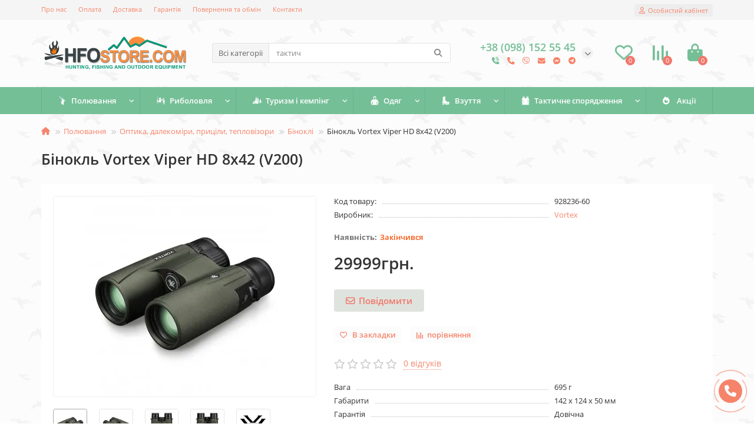

--- FILE ---
content_type: text/html; charset=utf-8
request_url: https://hfostore.com/polyuvannya/optyka-dalnomiry-prycily-teplovizory/binokli/binokl-vortex-viper-hd-8x42-v200/
body_size: 35315
content:
<!DOCTYPE html>
<html dir="ltr" lang="ua">
<head>
<title>Купити Бінокль Vortex Viper HD 8x42 (V200) недорого: ціна, опис, огляд, відгуки; Львів, Київ, Луцьк, Тернопіль, Україна</title>
<meta charset="UTF-8" />
<meta name="viewport" content="width=device-width, initial-scale=1, maximum-scale=3" />
<meta http-equiv="X-UA-Compatible" content="IE=edge" />
<base href="https://hfostore.com/" />
<meta name="description" content="Купити Бінокль Vortex Viper HD 8x42 (V200) з категорії Біноклі по доступній ціні. ★Краща ціна! ✔️ купити на ➔ hfostore.com. Дзвоніть ☎ : 0981525545 ✈ Доставка по Україні" />
<meta name="keywords" content="Бінокль Vortex Viper HD 8x42 (V200), купити Бінокль Vortex Viper HD 8x42 (V200), ціна Бінокль Vortex Viper HD 8x42 (V200), купити Бінокль Vortex Viper HD 8x42 (V200) недорого," />
<meta property="og:title" content="Купити Бінокль Vortex Viper HD 8x42 (V200) недорого: ціна, опис, огляд, відгуки; Львів, Київ, Луцьк, Тернопіль, Україна" />
<meta property="og:type" content="website" />
<meta property="og:url" content="https://hfostore.com/polyuvannya/optyka-dalnomiry-prycily-teplovizory/binokli/binokl-vortex-viper-hd-8x42-v200/" />
<meta property="og:image" content="https://hfostore.com/image/cache/webp/catalog/polyuvannya/optyka/binokli/4/content-images-37-47880995129445_-3d4a766748-420x340.webp" />
<meta property="og:site_name" content="HFOSTORE" />
<meta name="theme-color" content="#75bf97" />
<meta name="format-detection" content="telephone=no">
<meta name="format-detection" content="date=no">
<meta name="format-detection" content="address=no">
<meta name="format-detection" content="email=no">
<link href="https://hfostore.com/image/catalog/favicon.png" rel="icon" />
	<link href="catalog/view/theme/unishop2/fonts/opensans/opensans-regular.woff2" rel="preload" as="font" type="font/woff2" crossorigin />
	<link href="catalog/view/theme/unishop2/fonts/opensans/opensans-medium.woff2" rel="preload" as="font" type="font/woff2" crossorigin />
	<link href="catalog/view/theme/unishop2/stylesheet/merged.7001c2678c.min.css?v=2.9.0.3" rel="preload" as="style" />
	<link href="catalog/view/theme/unishop2/stylesheet/merged.7001c2678c.min.css?v=2.9.0.3" rel="stylesheet" media="screen" />
<script>const items_on_mobile = '2', module_on_mobile = 'grid', default_view = 'grid', default_mobile_view = 'grid';</script>
	<link href="catalog/view/theme/unishop2/js/merged.4fef960c8e.min.js" rel="preload" as="script" />
	<script src="catalog/view/theme/unishop2/js/merged.4fef960c8e.min.js"></script>
<script>$(document).ready(function() {
  $("#toggle").click(function() {
    var elem = $("#toggle").text();
    if (elem == "Докладніше") {
      $("#toggle").text("Приховати");
      $("#moretext").slideDown();
    } else {
      $("#toggle").text("Докладніше");
      $("#moretext").slideUp();
    }
  });
});
//function addLink() {
//   var body_element = document.getElementsByTagName('body')[0];
 //   var selection;
 //   selection = window.getSelection();
//    var pagelink = "<br /><br /> Джерело: <a href='"+document.location.href+"'>"+document.location.href+"</a><br />"; // В //этой строке поменяйте текст на свой
//    var copytext = selection + pagelink;
//    var newdiv = document.createElement('div');
//    newdiv.style.position='absolute';
//    newdiv.style.left='-99999px';
//    body_element.appendChild(newdiv);
//    newdiv.innerHTML = copytext;
//    selection.selectAllChildren(newdiv);
//    window.setTimeout(function() {
//        body_element.removeChild(newdiv);
//    },0);
//}
//document.oncopy = addLink;</script>
	<!-- Meta Pixel Code -->
<script>
!function(f,b,e,v,n,t,s)
{if(f.fbq)return;n=f.fbq=function(){n.callMethod?
n.callMethod.apply(n,arguments):n.queue.push(arguments)};
if(!f._fbq)f._fbq=n;n.push=n;n.loaded=!0;n.version='2.0';
n.queue=[];t=b.createElement(e);t.async=!0;
t.src=v;s=b.getElementsByTagName(e)[0];
s.parentNode.insertBefore(t,s)}(window, document,'script',
'https://connect.facebook.net/en_US/fbevents.js');
fbq('init', '434331940024846');
fbq('track', 'PageView');
});
</script>
<noscript><img height="1" width="1" style="display:none"
src="https://www.facebook.com/tr?id=434331940024846&ev=PageView&noscript=1"
/></noscript>
<!-- End Meta Pixel Code -->

<noscript><style>.uni-module__wrapper{opacity:1}</style></noscript>

  <!-- Google Tag Manager -->
<script>(function(w,d,s,l,i){w[l]=w[l]||[];w[l].push({'gtm.start':
new Date().getTime(),event:'gtm.js'});var f=d.getElementsByTagName(s)[0],
j=d.createElement(s),dl=l!='dataLayer'?'&l='+l:'';j.async=true;j.src=
'https://www.googletagmanager.com/gtm.js?id='+i+dl;f.parentNode.insertBefore(j,f);
})(window,document,'script','dataLayer','GTM-WDXX4PBG');</script>
<!-- End Google Tag Manager -->
  
</head>
<body >

  <!-- Google Tag Manager (noscript) -->
<noscript><iframe src="https://www.googletagmanager.com/ns.html?id=GTM-WDXX4PBG"
height="0" width="0" style="display:none;visibility:hidden"></iframe></noscript>
<!-- End Google Tag Manager (noscript) -->
  
	<header>
						<div id="top" class="top-menu ">
			<div class="container">
				<div class="top-menu__links">
											<div class="top-links btn-group">
							<button class="top-menu__btn dropdown-toggle" aria-label="dropdown" data-toggle="dropdown"><i class="fas fa-bars"></i></button>
							<ul class="top-links__ul dropdown-menu dropdown-menu-left">
																	<li class="top-links__li"><a class="top-links__a" href="about_us" title="Про нас">Про нас</a></li>
																	<li class="top-links__li"><a class="top-links__a" href="payment" title="Оплата">Оплата</a></li>
																	<li class="top-links__li"><a class="top-links__a" href="delivery" title="Доставка">Доставка</a></li>
																	<li class="top-links__li"><a class="top-links__a" href="guarantee" title="Гарантія">Гарантія</a></li>
																	<li class="top-links__li"><a class="top-links__a" href="return" title="Повернення та обмін">Повернення та обмін</a></li>
																	<li class="top-links__li"><a class="top-links__a" href="https://hfostore.com/contact/" title="Контакти">Контакти</a></li>
															</ul>
						</div>
									</div>
				<div class="top-menu__buttons">
											<div class="top-menu__wishlist status-2" data-products="">
							<div class="btn-group">
								<button class="top-menu__btn top-menu__wishlist-btn uni-href" data-href="https://hfostore.com/index.php?route=account/wishlist"><i class="far fa-heart"></i><span class="top-menu__btn-text">Вибране</span><span class="top-menu__wishlist-total uni-badge">0</span></button>
							</div>
						</div>
																<div class="top-menu__compare status-2" data-products="">
							<div class="btn-group">
								<button class="top-menu__btn top-menu__compare-btn uni-href" data-href="https://hfostore.com/index.php?route=product/compare"><i class="top-menu__compare-icon fas fa-align-right"></i><span class="top-menu__btn-text">Порівняння</span><span class="top-menu__compare-total uni-badge">0</span></button>
							</div>
						</div>
										 
					
					<div class="top-menu__account status-1 ">
						<div id="account" class="btn-group">
							<button class="top-menu__btn dropdown-toggle" aria-label="account" data-toggle="dropdown"><i class="far fa-user"></i><span class="top-menu__btn-text">Особистий кабінет</span></button>
							<ul class="dropdown-menu dropdown-menu-right">
																	<li><a onclick="uniLoginOpen();"><i class="fas fa-fw fa-sign-in-alt"></i>Авторизація</a></li>
									<li><a onclick="uniRegisterOpen();"><i class="fas fa-fw fa-user-plus"></i>Реєстрація</a></li>
															</ul>
						</div>
					</div>
				</div>
			</div>
		</div>
		<div class="container">
			<div class="header-block row-flex">
				<div class="header-block__item header-block__item-logo col-sm-6 col-md-3 col-lg-3 col-xxl-4">
					<div id="logo" class="header-logo">
																					<a href="https://hfostore.com/"><img src="https://hfostore.com/image/catalog/logo_new.png" title="HFOSTORE" alt="HFOSTORE" width="250" height="56" class="img-responsive" /></a>
																		</div>
				</div>
								<div id="search" class="header-block__item header-block__item-search  hidden-xs hidden-sm">
					<div class="header-search">
	<div class="header-search__form">
					<div class="header-search__category cat-id">
				<button type="button" class="header-search__category-btn dropdown-toggle" data-toggle="dropdown"><span class="header-search__category-span">Всі категорії</span></button>
				<input type="hidden" name="filter_category_id" value="" />
				<ul class="dropdown-menu">
					<li class="header-search__category-li" data-id=""><a>Всі категорії</a></li>
											<li class="header-search__category-li" data-id="179"><a>Полювання</a></li>
											<li class="header-search__category-li" data-id="202"><a>Риболовля</a></li>
											<li class="header-search__category-li" data-id="79"><a>Туризм і кемпінг</a></li>
											<li class="header-search__category-li" data-id="68"><a>Одяг</a></li>
											<li class="header-search__category-li" data-id="365"><a>Взуття</a></li>
											<li class="header-search__category-li" data-id="445"><a>Тактичне спорядження</a></li>
									</ul>
			</div>
				<input type="text" name="search" value="" placeholder="Пошук" aria-label="Search" class="header-search__input  form-control" />
		<button type="button" class="search-btn-clear ">&times;</button>
		<button type="button" class="header-search__btn search-btn"><i class="fa fa-search"></i></button>
	</div>
	<div class="live-search" style="display:none"><ul class="live-search__ul"><li class="loading"></li></ul></div>
</div>
				</div>
				<div class="header-block__item header-block__item-telephone ">
					<div class="header-phones has-addit">
						<span class="header-phones__main  uni-href" data-href="tel:+380981525545" data-target="_blank" title="Оператор">+38 (098) 152 55 45</span>
																										<i class="header-phones__show-phone dropdown-toggle fas fa-chevron-down" data-toggle="dropdown" data-target="header-phones__ul"></i>
							<ul class="header-phones__ul dropdown-menu dropdown-menu-right">
																	<li class="header-phones__li">
										<a onclick="uniRequestOpen(['mail', 'phone', 'comment']);" class="header-phones__callback">Зателефонуйте мені!</a>
									</li>
																																	<li class="header-phones__li visible-xs">
										<a class="header-phones__a uni-href" data-href="tel:+380730944825" data-target="_blank">
																							<i class="fas fa-phone"></i>
																						Оператор
										</a>
									</li>
																	<li class="header-phones__li visible-xs">
										<a class="header-phones__a uni-href" data-href="viber://chat?number=%2B380981525545" data-target="_blank">
																							<i class="fab fa-viber"></i>
																						Viber
										</a>
									</li>
																	<li class="header-phones__li visible-xs">
										<a class="header-phones__a uni-href" data-href="mailto:info@hfostore.com" data-target="_blank">
																							<i class="fa fa-envelope"></i>
																						E-mail
										</a>
									</li>
																	<li class="header-phones__li visible-xs">
										<a class="header-phones__a uni-href" data-href="http://m.me/hfostore" data-target="_blank">
																							<i class="fab fa-facebook-messenger"></i>
																						Messenger
										</a>
									</li>
																	<li class="header-phones__li visible-xs">
										<a class="header-phones__a uni-href" data-href="tg://resolve?domain=hfo_store" data-target="_blank">
																							<i class="fab fa-telegram"></i>
																						Telegram
										</a>
									</li>
																							</ul>
																										<div class="header-phones__additionals">
																	<span class="header-phones__additional selected" data-href="tel:+380981525545" data-phone="+38 (098) 152 55 45">
																			<i class="fa fa-phone-volume" data-toggle="tooltip" data-placement="left" title="Оператор"></i>
																		</span>
																	<span class="header-phones__additional " data-href="tel:+380730944825" data-phone="+38 (073) 094 48 25">
																			<i class="fas fa-phone" data-toggle="tooltip" data-placement="left" title="Оператор"></i>
																		</span>
																	<span class="header-phones__additional " data-href="viber://chat?number=%2B380981525545" data-phone="+38 (098) 152 55 45">
																			<i class="fab fa-viber" data-toggle="tooltip" data-placement="left" title="Viber"></i>
																		</span>
																	<span class="header-phones__additional " data-href="mailto:info@hfostore.com" data-phone="info@hfostore.com">
																			<i class="fa fa-envelope" data-toggle="tooltip" data-placement="left" title="E-mail"></i>
																		</span>
																	<span class="header-phones__additional " data-href="http://m.me/hfostore" data-phone="http://m.me/hfostore ">
																			<i class="fab fa-facebook-messenger" data-toggle="tooltip" data-placement="left" title="Messenger"></i>
																		</span>
																	<span class="header-phones__additional " data-href="tg://resolve?domain=hfo_store" data-phone="hfo_store">
																			<i class="fab fa-telegram" data-toggle="tooltip" data-placement="left" title="Telegram"></i>
																		</span>
															</div>
											</div>
				</div>
													<div class="header-block__item header-block__item-wishlist">
						<div class="header-wishlist uni-href" data-href="https://hfostore.com/index.php?route=account/wishlist" title="Вибране"><i class="header-wishlist__icon far fa-heart"></i><span class="header-wishlist__total-items">0</span></div>
					</div>
													<div class="header-block__item header-block__item-compare">
						<div class="header-compare uni-href" data-href="https://hfostore.com/index.php?route=product/compare" title="Порівняння"><i class="header-compare__icon fas fa-align-right"></i><span class="header-compare__total-items">0</span></div>
					</div>
								<div class="header-block__item header-block__item-cart"><div id="cart" class="header-cart" title="Кошик">
	<div class="header-cart__btn dropdown-toggle" onclick="uniModalWindow('modal-cart', '', 'Кошик', $('header').find('.header-cart__dropdown').html())">
		<i class="header-cart__icon fa fa-shopping-bag"></i>
		<span id="cart-total" class="header-cart__total-items">0</span>
	</div>
	<div class="header-cart__dropdown">
					<div class="header-cart__empty"><i class="header-cart__icon-empty fas fa-shopping-bag"></i><br />Ваш кошик порожній!</div>
			</div>
</div></div>
			</div>
		</div>
		<div class="container">
			<div class="row">
									<div class="main-menu set-before">
	<div class="menu-wrapper col-md-12">
		<nav id="menu" class="menu  menu2 ">
			<div class="menu__header">
				<i class="menu__header-icon fa fa-fw fa-bars hidden-xs hidden-sm"></i>
				<span class="menu__header-title">Категорії</span>
				<i class="menu-close menu__header-icon fas fa-times visible-xs visible-sm"></i>
			</div>
			<ul class="menu__collapse main-menu__collapse">
									<li class="menu__level-1-li has-children">
						<a class="menu__level-1-a " href="https://hfostore.com/polyuvannya/">
																								<img src="image/catalog/menu-icons/hunting.png" alt="Полювання" class="menu__level-1-img" loading="lazy" />
																						Полювання
						</a>
																																										<span class="menu__pm menu__level-1-pm visible-xs visible-sm"><i class="fa fa-plus"></i><i class="fa fa-minus"></i></span>
							<div class="menu__level-2  column-3">
								
																	<div class="menu__level-2-ul  has-image  col-md-4">
										<img src="https://hfostore.com/image/cache/catalog/category/blwt/manky-100x100.png" loading="lazy" alt="Манки для полювання" class="menu__level-2-img" />										<a class="menu__level-2-a has-children" href="https://hfostore.com/polyuvannya/manky-dlya-polyuvannya/">Манки для полювання</a>
																					<span class="menu__pm menu__level-2-pm visible-xs visible-sm"><i class="fa fa-plus"></i><i class="fa fa-minus"></i></span>
											<div class="menu__level-3">
												<ul class="menu__level-3-ul">
																											<li class="menu__level-3-li"><a class="menu__level-3-a" href="https://hfostore.com/polyuvannya/manky-dlya-polyuvannya/manky-na-kachku/">Манки на качку</a></li>
																											<li class="menu__level-3-li"><a class="menu__level-3-a" href="https://hfostore.com/polyuvannya/manky-dlya-polyuvannya/manky-na-gusaka/">Манки на гусака</a></li>
																											<li class="menu__level-3-li"><a class="menu__level-3-a" href="https://hfostore.com/polyuvannya/manky-dlya-polyuvannya/manky-na-kozulyu/">Манки на козулю</a></li>
																											<li class="menu__level-3-li"><a class="menu__level-3-a" href="https://hfostore.com/polyuvannya/manky-dlya-polyuvannya/manky-na-kabana/">Манки на кабана</a></li>
																											<li class="menu__level-3-li"><a class="menu__level-3-a" href="https://hfostore.com/polyuvannya/manky-dlya-polyuvannya/manky-na-hyzhakiv/">Манки на хижаків</a></li>
																																						</ul>
											</div>
																			</div>
																	<div class="menu__level-2-ul  has-image  col-md-4">
										<img src="https://hfostore.com/image/cache/catalog/category/blwt/knf-100x100.png" loading="lazy" alt="Ножі" class="menu__level-2-img" />										<a class="menu__level-2-a has-children" href="https://hfostore.com/polyuvannya/nozhi/">Ножі</a>
																					<span class="menu__pm menu__level-2-pm visible-xs visible-sm"><i class="fa fa-plus"></i><i class="fa fa-minus"></i></span>
											<div class="menu__level-3">
												<ul class="menu__level-3-ul">
																											<li class="menu__level-3-li"><a class="menu__level-3-a" href="https://hfostore.com/polyuvannya/nozhi/turystychni-nozhi/">Туристичні ножі</a></li>
																											<li class="menu__level-3-li"><a class="menu__level-3-a" href="https://hfostore.com/polyuvannya/nozhi/shvejcarski-bagatopredmetni/">Швейцарські, багатопредметні</a></li>
																											<li class="menu__level-3-li"><a class="menu__level-3-a" href="https://hfostore.com/polyuvannya/nozhi/myslyvski-nozhi/">Мисливські ножі</a></li>
																											<li class="menu__level-3-li"><a class="menu__level-3-a" href="https://hfostore.com/polyuvannya/nozhi/rybalski-nozhi/">Рибальські ножі</a></li>
																											<li class="menu__level-3-li"><a class="menu__level-3-a" href="https://hfostore.com/polyuvannya/nozhi/taktychni-nozhi/">Тактичні ножі</a></li>
																											<li class="menu__level-3-li"><a class="menu__level-3-a" href="https://hfostore.com/polyuvannya/nozhi/multytuly/">Мультитули</a></li>
																											<li class="menu__level-3-li"><a class="menu__level-3-a" href="https://hfostore.com/polyuvannya/nozhi/dlya-samozahystu/">Ножі для самозахисту</a></li>
																																								<li class="menu__level-3-li"><a class="menu__level-3-a menu__more uni-href" data-href="https://hfostore.com/polyuvannya/nozhi/"><span class="menu__more-span">Всі категорії (14)</span></a></li>
																									</ul>
											</div>
																			</div>
																	<div class="menu__level-2-ul  has-image  col-md-4">
										<img src="https://hfostore.com/image/cache/catalog/category/blwt/optics-100x100.png" loading="lazy" alt="Оптика, далекоміри, приціли, тепловізори" class="menu__level-2-img" />										<a class="menu__level-2-a has-children" href="https://hfostore.com/polyuvannya/optyka-dalnomiry-prycily-teplovizory/">Оптика, далекоміри, приціли, тепловізори</a>
																					<span class="menu__pm menu__level-2-pm visible-xs visible-sm"><i class="fa fa-plus"></i><i class="fa fa-minus"></i></span>
											<div class="menu__level-3">
												<ul class="menu__level-3-ul">
																											<li class="menu__level-3-li"><a class="menu__level-3-a" href="https://hfostore.com/polyuvannya/optyka-dalnomiry-prycily-teplovizory/binokli/">Біноклі</a></li>
																											<li class="menu__level-3-li"><a class="menu__level-3-a" href="https://hfostore.com/polyuvannya/optyka-dalnomiry-prycily-teplovizory/monokulyary/">Монокуляри</a></li>
																											<li class="menu__level-3-li"><a class="menu__level-3-a" href="https://hfostore.com/polyuvannya/optyka-dalnomiry-prycily-teplovizory/pidzorni-truby/">Підзорні труби</a></li>
																											<li class="menu__level-3-li"><a class="menu__level-3-a" href="https://hfostore.com/polyuvannya/optyka-dalnomiry-prycily-teplovizory/optychni-prycily/">Оптичні приціли</a></li>
																											<li class="menu__level-3-li"><a class="menu__level-3-a" href="https://hfostore.com/polyuvannya/optyka-dalnomiry-prycily-teplovizory/kolimatorni-prycily/">Коліматорні приціли</a></li>
																											<li class="menu__level-3-li"><a class="menu__level-3-a" href="https://hfostore.com/polyuvannya/optyka-dalnomiry-prycily-teplovizory/dalekomiry/">Далекоміри</a></li>
																											<li class="menu__level-3-li"><a class="menu__level-3-a" href="https://hfostore.com/polyuvannya/optyka-dalnomiry-prycily-teplovizory/strilecki-okulyary/">Окуляри</a></li>
																																						</ul>
											</div>
																			</div>
																	<div class="menu__level-2-ul  has-image  col-md-4">
										<img src="https://hfostore.com/image/cache/catalog/category/blwt/gun_case-100x100.jpg" loading="lazy" alt="Збройові чохли і кейси" class="menu__level-2-img" />										<a class="menu__level-2-a has-children" href="https://hfostore.com/polyuvannya/zbrojovi-chohly-i-kejsy/">Збройові чохли і кейси</a>
																					<span class="menu__pm menu__level-2-pm visible-xs visible-sm"><i class="fa fa-plus"></i><i class="fa fa-minus"></i></span>
											<div class="menu__level-3">
												<ul class="menu__level-3-ul">
																											<li class="menu__level-3-li"><a class="menu__level-3-a" href="https://hfostore.com/polyuvannya/zbrojovi-chohly-i-kejsy/kejs/">Кейс</a></li>
																											<li class="menu__level-3-li"><a class="menu__level-3-a" href="https://hfostore.com/polyuvannya/zbrojovi-chohly-i-kejsy/kobura/">Кобура</a></li>
																											<li class="menu__level-3-li"><a class="menu__level-3-a" href="https://hfostore.com/polyuvannya/zbrojovi-chohly-i-kejsy/patrontash/">Патронташ</a></li>
																											<li class="menu__level-3-li"><a class="menu__level-3-a" href="https://hfostore.com/polyuvannya/zbrojovi-chohly-i-kejsy/chohol/">Чохол</a></li>
																																						</ul>
											</div>
																			</div>
																	<div class="menu__level-2-ul  col-md-4">
																				<a class="menu__level-2-a " href="https://hfostore.com/polyuvannya/soshky-j-upory-dlya-strilby/">Сошки й упори для стрільби</a>
																			</div>
																	<div class="menu__level-2-ul  col-md-4">
																				<a class="menu__level-2-a " href="https://hfostore.com/polyuvannya/anemometry/">Анемометри</a>
																			</div>
																	<div class="menu__level-2-ul  col-md-4">
																				<a class="menu__level-2-a " href="https://hfostore.com/polyuvannya/zbrojovi-remeni/">Збройові ремені</a>
																			</div>
																							</div>
											</li>
									<li class="menu__level-1-li has-children">
						<a class="menu__level-1-a " href="https://hfostore.com/rybalka/">
																								<img src="image/catalog/menu-icons/fisher.png" alt="Риболовля" class="menu__level-1-img" loading="lazy" />
																						Риболовля
						</a>
																																										<span class="menu__pm menu__level-1-pm visible-xs visible-sm"><i class="fa fa-plus"></i><i class="fa fa-minus"></i></span>
							<div class="menu__level-2  column-3">
								
																	<div class="menu__level-2-ul  has-image  col-md-4">
										<img src="https://hfostore.com/image/cache/catalog/category/blwt/fishing_rods-100x100.png" loading="lazy" alt="Вудочки, спінінги, фідери" class="menu__level-2-img" />										<a class="menu__level-2-a has-children" href="https://hfostore.com/rybalka/vudylyshcha/">Вудочки, спінінги, фідери</a>
																					<span class="menu__pm menu__level-2-pm visible-xs visible-sm"><i class="fa fa-plus"></i><i class="fa fa-minus"></i></span>
											<div class="menu__level-3">
												<ul class="menu__level-3-ul">
																											<li class="menu__level-3-li"><a class="menu__level-3-a" href="https://hfostore.com/rybalka/vudylyshcha/spinings/">Спінінгові вудилища</a></li>
																											<li class="menu__level-3-li"><a class="menu__level-3-a" href="https://hfostore.com/rybalka/vudylyshcha/poplavochni-vudky/">Поплавочні вудочки</a></li>
																											<li class="menu__level-3-li"><a class="menu__level-3-a" href="https://hfostore.com/rybalka/vudylyshcha/fidery/">Фідерні вудилища</a></li>
																											<li class="menu__level-3-li"><a class="menu__level-3-a" href="https://hfostore.com/rybalka/vudylyshcha/pikery/">Пікерні вудилища</a></li>
																											<li class="menu__level-3-li"><a class="menu__level-3-a" href="https://hfostore.com/rybalka/vudylyshcha/karpovi-vudylysha/">Карпові вудилища</a></li>
																											<li class="menu__level-3-li"><a class="menu__level-3-a" href="https://hfostore.com/rybalka/vudylyshcha/mahovi-vudky/">Махові вудочки</a></li>
																											<li class="menu__level-3-li"><a class="menu__level-3-a" href="https://hfostore.com/rybalka/vudylyshcha/bolonski-vudky/">Болонські вудочки</a></li>
																																								<li class="menu__level-3-li"><a class="menu__level-3-a menu__more uni-href" data-href="https://hfostore.com/rybalka/vudylyshcha/"><span class="menu__more-span">Всі категорії (12)</span></a></li>
																									</ul>
											</div>
																			</div>
																	<div class="menu__level-2-ul  has-image  col-md-4">
										<img src="https://hfostore.com/image/cache/catalog/category/blwt/fishing_reels-100x100.png" loading="lazy" alt="Котушки" class="menu__level-2-img" />										<a class="menu__level-2-a has-children" href="https://hfostore.com/rybalka/kotushky/">Котушки</a>
																					<span class="menu__pm menu__level-2-pm visible-xs visible-sm"><i class="fa fa-plus"></i><i class="fa fa-minus"></i></span>
											<div class="menu__level-3">
												<ul class="menu__level-3-ul">
																											<li class="menu__level-3-li"><a class="menu__level-3-a" href="https://hfostore.com/rybalka/kotushky/spiningovi-kotushky/">Спінінгові котушки</a></li>
																											<li class="menu__level-3-li"><a class="menu__level-3-a" href="https://hfostore.com/rybalka/kotushky/fiderni/">Фідерні котушки</a></li>
																											<li class="menu__level-3-li"><a class="menu__level-3-a" href="https://hfostore.com/rybalka/kotushky/karpovi/">Карпові котушки</a></li>
																											<li class="menu__level-3-li"><a class="menu__level-3-a" href="https://hfostore.com/rybalka/kotushky/universalni/">Універсальні котушки</a></li>
																											<li class="menu__level-3-li"><a class="menu__level-3-a" href="https://hfostore.com/rybalka/kotushky/dlya-poplavkovyh-vudok/">Для поплавкових вудок</a></li>
																											<li class="menu__level-3-li"><a class="menu__level-3-a" href="https://hfostore.com/rybalka/kotushky/matchevi/">Матчеві котушки</a></li>
																											<li class="menu__level-3-li"><a class="menu__level-3-a" href="https://hfostore.com/rybalka/kotushky/nahlystovi/">Нахлистові котушки</a></li>
																																								<li class="menu__level-3-li"><a class="menu__level-3-a menu__more uni-href" data-href="https://hfostore.com/rybalka/kotushky/"><span class="menu__more-span">Всі категорії (9)</span></a></li>
																									</ul>
											</div>
																			</div>
																	<div class="menu__level-2-ul  has-image  col-md-4">
										<img src="https://hfostore.com/image/cache/catalog/category/blwt/fishing_line-100x100.png" loading="lazy" alt="Жилки, ліски та шнури" class="menu__level-2-img" />										<a class="menu__level-2-a has-children" href="https://hfostore.com/rybalka/zhylky-shnury/">Жилки, ліски та шнури</a>
																					<span class="menu__pm menu__level-2-pm visible-xs visible-sm"><i class="fa fa-plus"></i><i class="fa fa-minus"></i></span>
											<div class="menu__level-3">
												<ul class="menu__level-3-ul">
																											<li class="menu__level-3-li"><a class="menu__level-3-a" href="https://hfostore.com/rybalka/zhylky-shnury/shnury/">Шнури рибальські</a></li>
																											<li class="menu__level-3-li"><a class="menu__level-3-a" href="https://hfostore.com/rybalka/zhylky-shnury/monozhylky/">Моножилки</a></li>
																											<li class="menu__level-3-li"><a class="menu__level-3-a" href="https://hfostore.com/rybalka/zhylky-shnury/flyuorokarbon/">Флюорокарбон</a></li>
																											<li class="menu__level-3-li"><a class="menu__level-3-a" href="https://hfostore.com/rybalka/zhylky-shnury/flyuronejlon/">Флюронейлон</a></li>
																											<li class="menu__level-3-li"><a class="menu__level-3-a" href="https://hfostore.com/rybalka/zhylky-shnury/lidkor/">Лідкор</a></li>
																											<li class="menu__level-3-li"><a class="menu__level-3-a" href="https://hfostore.com/rybalka/zhylky-shnury/povidkovyj-material/">Повідковий матеріал</a></li>
																																						</ul>
											</div>
																			</div>
																	<div class="menu__level-2-ul  has-image  col-md-4">
										<img src="https://hfostore.com/image/cache/catalog/category/blwt/fishing_gears-100x100.png" loading="lazy" alt="Аксесуари" class="menu__level-2-img" />										<a class="menu__level-2-a has-children" href="https://hfostore.com/rybalka/aksesuary/">Аксесуари</a>
																					<span class="menu__pm menu__level-2-pm visible-xs visible-sm"><i class="fa fa-plus"></i><i class="fa fa-minus"></i></span>
											<div class="menu__level-3">
												<ul class="menu__level-3-ul">
																											<li class="menu__level-3-li"><a class="menu__level-3-a" href="https://hfostore.com/rybalka/aksesuary/okulyary/">Окуляри рибальські</a></li>
																											<li class="menu__level-3-li"><a class="menu__level-3-a" href="https://hfostore.com/rybalka/aksesuary/yashyky-ta-korobky/">Ящики та коробки</a></li>
																											<li class="menu__level-3-li"><a class="menu__level-3-a" href="https://hfostore.com/rybalka/aksesuary/rybolovni-zonty/">Рибальські зонти та шелтери</a></li>
																											<li class="menu__level-3-li"><a class="menu__level-3-a" href="https://hfostore.com/rybalka/aksesuary/chohly-ta-tubusy-dlya-vudylysh/">Чохли та тубуси для вудилищ</a></li>
																											<li class="menu__level-3-li"><a class="menu__level-3-a" href="https://hfostore.com/rybalka/aksesuary/vidra-ta-syta-dlya-prykormky/">Відра та сита для прикормки</a></li>
																											<li class="menu__level-3-li"><a class="menu__level-3-a" href="https://hfostore.com/rybalka/aksesuary/karpovi-maty-kolysky-mishky/">Карпові мати, колиски, мішки</a></li>
																											<li class="menu__level-3-li"><a class="menu__level-3-a" href="https://hfostore.com/rybalka/aksesuary/instrumenty/">Інструменти</a></li>
																																								<li class="menu__level-3-li"><a class="menu__level-3-a menu__more uni-href" data-href="https://hfostore.com/rybalka/aksesuary/"><span class="menu__more-span">Всі категорії (11)</span></a></li>
																									</ul>
											</div>
																			</div>
																	<div class="menu__level-2-ul  has-image  col-md-4">
										<img src="https://hfostore.com/image/cache/catalog/category/blwt/fishing_lures-100x100.png" loading="lazy" alt="Штучні приманки" class="menu__level-2-img" />										<a class="menu__level-2-a has-children" href="https://hfostore.com/rybalka/prymanky/">Штучні приманки</a>
																					<span class="menu__pm menu__level-2-pm visible-xs visible-sm"><i class="fa fa-plus"></i><i class="fa fa-minus"></i></span>
											<div class="menu__level-3">
												<ul class="menu__level-3-ul">
																											<li class="menu__level-3-li"><a class="menu__level-3-a" href="https://hfostore.com/rybalka/prymanky/sylikonovi-prymaky/">Силіконові примаки</a></li>
																											<li class="menu__level-3-li"><a class="menu__level-3-a" href="https://hfostore.com/rybalka/prymanky/obertalni-bleshni/">Обертальні блешні</a></li>
																											<li class="menu__level-3-li"><a class="menu__level-3-a" href="https://hfostore.com/rybalka/prymanky/kolyvalni-bleshni/">Коливальні блешні</a></li>
																											<li class="menu__level-3-li"><a class="menu__level-3-a" href="https://hfostore.com/rybalka/prymanky/voblers/">Воблери</a></li>
																											<li class="menu__level-3-li"><a class="menu__level-3-a" href="https://hfostore.com/rybalka/prymanky/manduly/">Мандули</a></li>
																											<li class="menu__level-3-li"><a class="menu__level-3-a" href="https://hfostore.com/rybalka/prymanky/balansyry/">Балансири</a></li>
																											<li class="menu__level-3-li"><a class="menu__level-3-a" href="https://hfostore.com/rybalka/prymanky/mormyshky/">Мормишки</a></li>
																																								<li class="menu__level-3-li"><a class="menu__level-3-a menu__more uni-href" data-href="https://hfostore.com/rybalka/prymanky/"><span class="menu__more-span">Всі категорії (8)</span></a></li>
																									</ul>
											</div>
																			</div>
																	<div class="menu__level-2-ul  has-image  col-md-4">
										<img src="https://hfostore.com/image/cache/catalog/category/blwt/ice_fishing-100x100.png" loading="lazy" alt="Зимова риболовля" class="menu__level-2-img" />										<a class="menu__level-2-a has-children" href="https://hfostore.com/rybalka/zymova-rybalka/">Зимова риболовля</a>
																					<span class="menu__pm menu__level-2-pm visible-xs visible-sm"><i class="fa fa-plus"></i><i class="fa fa-minus"></i></span>
											<div class="menu__level-3">
												<ul class="menu__level-3-ul">
																											<li class="menu__level-3-li"><a class="menu__level-3-a" href="https://hfostore.com/rybalka/zymova-rybalka/zymovi-yashyky/">Зимові ящики</a></li>
																											<li class="menu__level-3-li"><a class="menu__level-3-a" href="https://hfostore.com/rybalka/zymova-rybalka/zymovi-vudochky/">Зимові вудочки</a></li>
																											<li class="menu__level-3-li"><a class="menu__level-3-a" href="https://hfostore.com/rybalka/zymova-rybalka/zymovi-palatky/">Зимові палатки</a></li>
																											<li class="menu__level-3-li"><a class="menu__level-3-a" href="https://hfostore.com/rybalka/zymova-rybalka/bury/">Льодобури</a></li>
																											<li class="menu__level-3-li"><a class="menu__level-3-a" href="https://hfostore.com/rybalka/zymova-rybalka/balansyry-zyma/">Балансири</a></li>
																											<li class="menu__level-3-li"><a class="menu__level-3-a" href="https://hfostore.com/rybalka/zymova-rybalka/mormyshky-zyma/">Мормишки</a></li>
																											<li class="menu__level-3-li"><a class="menu__level-3-a" href="https://hfostore.com/rybalka/zymova-rybalka/zherlyci/">Жерлиці</a></li>
																																								<li class="menu__level-3-li"><a class="menu__level-3-a menu__more uni-href" data-href="https://hfostore.com/rybalka/zymova-rybalka/"><span class="menu__more-span">Всі категорії (9)</span></a></li>
																									</ul>
											</div>
																			</div>
																	<div class="menu__level-2-ul  has-image  col-md-4">
										<img src="https://hfostore.com/image/cache/catalog/category/blwt/fishing_boat-100x100.png" loading="lazy" alt="Човни, мотори, аксесуари" class="menu__level-2-img" />										<a class="menu__level-2-a has-children" href="https://hfostore.com/rybalka/chovny-motory-aksesuary/">Човни, мотори, аксесуари</a>
																					<span class="menu__pm menu__level-2-pm visible-xs visible-sm"><i class="fa fa-plus"></i><i class="fa fa-minus"></i></span>
											<div class="menu__level-3">
												<ul class="menu__level-3-ul">
																											<li class="menu__level-3-li"><a class="menu__level-3-a" href="https://hfostore.com/rybalka/chovny-motory-aksesuary/grebni-naduvni-chovny/">Гребні надувні човни</a></li>
																											<li class="menu__level-3-li"><a class="menu__level-3-a" href="https://hfostore.com/rybalka/chovny-motory-aksesuary/motorni-naduvni-chovny/">Моторні надувні човни</a></li>
																											<li class="menu__level-3-li"><a class="menu__level-3-a" href="https://hfostore.com/rybalka/chovny-motory-aksesuary/strahuvalni-zhylety/">Страхувальні жилети</a></li>
																											<li class="menu__level-3-li"><a class="menu__level-3-a" href="https://hfostore.com/rybalka/chovny-motory-aksesuary/dnyshevi-nastyly/">Днищеві настили</a></li>
																											<li class="menu__level-3-li"><a class="menu__level-3-a" href="https://hfostore.com/rybalka/chovny-motory-aksesuary/vesla/">Весла</a></li>
																											<li class="menu__level-3-li"><a class="menu__level-3-a" href="https://hfostore.com/rybalka/chovny-motory-aksesuary/nasosy/">Насоси</a></li>
																											<li class="menu__level-3-li"><a class="menu__level-3-a" href="https://hfostore.com/rybalka/chovny-motory-aksesuary/yakorya/">Якоря</a></li>
																																						</ul>
											</div>
																			</div>
																	<div class="menu__level-2-ul  has-image  col-md-4">
										<img src="https://hfostore.com/image/cache/catalog/category/blwt/fishing_osn-100x100.png" loading="lazy" alt="Оснащення" class="menu__level-2-img" />										<a class="menu__level-2-a has-children" href="https://hfostore.com/rybalka/osnashennya/">Оснащення</a>
																					<span class="menu__pm menu__level-2-pm visible-xs visible-sm"><i class="fa fa-plus"></i><i class="fa fa-minus"></i></span>
											<div class="menu__level-3">
												<ul class="menu__level-3-ul">
																											<li class="menu__level-3-li"><a class="menu__level-3-a" href="https://hfostore.com/rybalka/osnashennya/gachky-dlya-lovli-myrnoyi-ryby/">Гачки для ловлі мирної риби</a></li>
																											<li class="menu__level-3-li"><a class="menu__level-3-a" href="https://hfostore.com/rybalka/osnashennya/gachky-dlya-lovli-hyzhoyi-ryby/">Гачки для ловлі хижої риби</a></li>
																											<li class="menu__level-3-li"><a class="menu__level-3-a" href="https://hfostore.com/rybalka/osnashennya/povidky-dlya-lovli-hyzhoyi-ryby/">Повідки для ловлі хижої риби</a></li>
																											<li class="menu__level-3-li"><a class="menu__level-3-a" href="https://hfostore.com/rybalka/osnashennya/zastibky-ta-karabinchyky/">Застібки та карабінчики</a></li>
																											<li class="menu__level-3-li"><a class="menu__level-3-a" href="https://hfostore.com/rybalka/osnashennya/zavodni-kilcya/">Заводні кільця</a></li>
																											<li class="menu__level-3-li"><a class="menu__level-3-a" href="https://hfostore.com/rybalka/osnashennya/vertlyuzhky/">Вертлюжки</a></li>
																											<li class="menu__level-3-li"><a class="menu__level-3-a" href="https://hfostore.com/rybalka/osnashennya/godivnyci/">Годівниці</a></li>
																																								<li class="menu__level-3-li"><a class="menu__level-3-a menu__more uni-href" data-href="https://hfostore.com/rybalka/osnashennya/"><span class="menu__more-span">Всі категорії (10)</span></a></li>
																									</ul>
											</div>
																			</div>
																	<div class="menu__level-2-ul  has-image  col-md-4">
										<img src="https://hfostore.com/image/cache/catalog/category/blwt/fishing_feed-100x100.png" loading="lazy" alt="Підгодівля, привада, насадки, ароматизатори" class="menu__level-2-img" />										<a class="menu__level-2-a has-children" href="https://hfostore.com/rybalka/prykormky-nasadky-aromatyzatory/">Підгодівля, привада, насадки, ароматизатори</a>
																					<span class="menu__pm menu__level-2-pm visible-xs visible-sm"><i class="fa fa-plus"></i><i class="fa fa-minus"></i></span>
											<div class="menu__level-3">
												<ul class="menu__level-3-ul">
																											<li class="menu__level-3-li"><a class="menu__level-3-a" href="https://hfostore.com/rybalka/prykormky-nasadky-aromatyzatory/prykormka/">Підгодівля</a></li>
																											<li class="menu__level-3-li"><a class="menu__level-3-a" href="https://hfostore.com/rybalka/prykormky-nasadky-aromatyzatory/aromatyzatory/">Ароматизатори</a></li>
																											<li class="menu__level-3-li"><a class="menu__level-3-a" href="https://hfostore.com/rybalka/prykormky-nasadky-aromatyzatory/dipy/">Діпи</a></li>
																											<li class="menu__level-3-li"><a class="menu__level-3-a" href="https://hfostore.com/rybalka/prykormky-nasadky-aromatyzatory/likvidy/">Ліквіди</a></li>
																											<li class="menu__level-3-li"><a class="menu__level-3-a" href="https://hfostore.com/rybalka/prykormky-nasadky-aromatyzatory/bojly/">Бойли</a></li>
																											<li class="menu__level-3-li"><a class="menu__level-3-a" href="https://hfostore.com/rybalka/prykormky-nasadky-aromatyzatory/kukurudza/">Кукурудза</a></li>
																											<li class="menu__level-3-li"><a class="menu__level-3-a" href="https://hfostore.com/rybalka/prykormky-nasadky-aromatyzatory/perlovka/">Перловка</a></li>
																																								<li class="menu__level-3-li"><a class="menu__level-3-a menu__more uni-href" data-href="https://hfostore.com/rybalka/prykormky-nasadky-aromatyzatory/"><span class="menu__more-span">Всі категорії (15)</span></a></li>
																									</ul>
											</div>
																			</div>
																	<div class="menu__level-2-ul  has-image  col-md-4">
										<img src="https://hfostore.com/image/cache/catalog/category/blwt/fishing_chair-100x100.png" loading="lazy" alt="Крісла, розкладачки" class="menu__level-2-img" />										<a class="menu__level-2-a has-children" href="https://hfostore.com/rybalka/krisla-rozkladachky/">Крісла, розкладачки</a>
																					<span class="menu__pm menu__level-2-pm visible-xs visible-sm"><i class="fa fa-plus"></i><i class="fa fa-minus"></i></span>
											<div class="menu__level-3">
												<ul class="menu__level-3-ul">
																											<li class="menu__level-3-li"><a class="menu__level-3-a" href="https://hfostore.com/rybalka/krisla-rozkladachky/rybolovni-krisla-ta-stilci/">Риболовні крісла та стільці</a></li>
																											<li class="menu__level-3-li"><a class="menu__level-3-a" href="https://hfostore.com/rybalka/krisla-rozkladachky/rybolovni-rozkladachky/">Риболовні розкладачки</a></li>
																											<li class="menu__level-3-li"><a class="menu__level-3-a" href="https://hfostore.com/rybalka/krisla-rozkladachky/karpovi-krisla/">Коропові крісла</a></li>
																											<li class="menu__level-3-li"><a class="menu__level-3-a" href="https://hfostore.com/rybalka/krisla-rozkladachky/aksesuary-do-rybolovnyh-krisel-ta-rozkladachok/">Аксесуари до риболовних крісел та розкладачок</a></li>
																																						</ul>
											</div>
																			</div>
																	<div class="menu__level-2-ul  has-image  col-md-4">
										<img src="https://hfostore.com/image/cache/catalog/category/blwt/fishing_landing_net-100x100.png" loading="lazy" alt="Підсаки, багри, захвати" class="menu__level-2-img" />										<a class="menu__level-2-a has-children" href="https://hfostore.com/rybalka/pidsaky-bagry-zahvaty/">Підсаки, багри, захвати</a>
																					<span class="menu__pm menu__level-2-pm visible-xs visible-sm"><i class="fa fa-plus"></i><i class="fa fa-minus"></i></span>
											<div class="menu__level-3">
												<ul class="menu__level-3-ul">
																											<li class="menu__level-3-li"><a class="menu__level-3-a" href="https://hfostore.com/rybalka/pidsaky-bagry-zahvaty/pidsaky/">Підсаки</a></li>
																											<li class="menu__level-3-li"><a class="menu__level-3-a" href="https://hfostore.com/rybalka/pidsaky-bagry-zahvaty/golovky-pidsakiv/">Головки підсаків</a></li>
																											<li class="menu__level-3-li"><a class="menu__level-3-a" href="https://hfostore.com/rybalka/pidsaky-bagry-zahvaty/ruchky-do-golovok-pidsakiv/">Ручки до головок підсаків</a></li>
																											<li class="menu__level-3-li"><a class="menu__level-3-a" href="https://hfostore.com/rybalka/pidsaky-bagry-zahvaty/aksesuary-do-pidsakiv/">Аксесуари до підсаків</a></li>
																											<li class="menu__level-3-li"><a class="menu__level-3-a" href="https://hfostore.com/rybalka/pidsaky-bagry-zahvaty/bagry/">Багри</a></li>
																											<li class="menu__level-3-li"><a class="menu__level-3-a" href="https://hfostore.com/rybalka/pidsaky-bagry-zahvaty/zahvaty/">Захвати</a></li>
																											<li class="menu__level-3-li"><a class="menu__level-3-a" href="https://hfostore.com/rybalka/pidsaky-bagry-zahvaty/pidjomnyky-malyavochnyci/">Підйомники, малявочниці</a></li>
																																						</ul>
											</div>
																			</div>
																	<div class="menu__level-2-ul  has-image  col-md-4">
										<img src="https://hfostore.com/image/cache/catalog/category/blwt/fishing_bags-100x100.png" loading="lazy" alt="Рюкзаки, сумки, органайзери" class="menu__level-2-img" />										<a class="menu__level-2-a has-children" href="https://hfostore.com/rybalka/ryukzaky-sumky-organayzery/">Рюкзаки, сумки, органайзери</a>
																					<span class="menu__pm menu__level-2-pm visible-xs visible-sm"><i class="fa fa-plus"></i><i class="fa fa-minus"></i></span>
											<div class="menu__level-3">
												<ul class="menu__level-3-ul">
																											<li class="menu__level-3-li"><a class="menu__level-3-a" href="https://hfostore.com/rybalka/ryukzaky-sumky-organayzery/rybolovni-ryukzaky/">Рибальські рюкзаки</a></li>
																											<li class="menu__level-3-li"><a class="menu__level-3-a" href="https://hfostore.com/rybalka/ryukzaky-sumky-organayzery/rybolovni-sumky/">Рибальські сумки</a></li>
																											<li class="menu__level-3-li"><a class="menu__level-3-a" href="https://hfostore.com/rybalka/ryukzaky-sumky-organayzery/sumky-ta-chohly-dlya-kotushok/">Сумки та чохли для котушок</a></li>
																											<li class="menu__level-3-li"><a class="menu__level-3-a" href="https://hfostore.com/rybalka/ryukzaky-sumky-organayzery/gamanci-dlya-bleshen/">Гаманці для блешень</a></li>
																											<li class="menu__level-3-li"><a class="menu__level-3-a" href="https://hfostore.com/rybalka/ryukzaky-sumky-organayzery/organajzery/">Органайзери</a></li>
																																						</ul>
											</div>
																			</div>
																	<div class="menu__level-2-ul  has-image  col-md-4">
										<img src="https://hfostore.com/image/cache/catalog/category/blwt/fishing_rod_pod-100x100.png" loading="lazy" alt="Род-Поди, Підставки, Платформи" class="menu__level-2-img" />										<a class="menu__level-2-a has-children" href="https://hfostore.com/rybalka/rod-pody-pidstavky/">Род-Поди, Підставки, Платформи</a>
																					<span class="menu__pm menu__level-2-pm visible-xs visible-sm"><i class="fa fa-plus"></i><i class="fa fa-minus"></i></span>
											<div class="menu__level-3">
												<ul class="menu__level-3-ul">
																											<li class="menu__level-3-li"><a class="menu__level-3-a" href="https://hfostore.com/rybalka/rod-pody-pidstavky/rod-pody/">Род-Поди</a></li>
																											<li class="menu__level-3-li"><a class="menu__level-3-a" href="https://hfostore.com/rybalka/rod-pody-pidstavky/buz-bary/">Буз-бари</a></li>
																											<li class="menu__level-3-li"><a class="menu__level-3-a" href="https://hfostore.com/rybalka/rod-pody-pidstavky/pidstavky/">Підставки</a></li>
																											<li class="menu__level-3-li"><a class="menu__level-3-a" href="https://hfostore.com/rybalka/rod-pody-pidstavky/platformy/">Платформи</a></li>
																																						</ul>
											</div>
																			</div>
																	<div class="menu__level-2-ul  has-image  col-md-4">
										<img src="https://hfostore.com/image/cache/catalog/category/blwt/fishing_sign-100x100.png" loading="lazy" alt="Сигналізатори" class="menu__level-2-img" />										<a class="menu__level-2-a has-children" href="https://hfostore.com/rybalka/sygnalizatory/">Сигналізатори</a>
																					<span class="menu__pm menu__level-2-pm visible-xs visible-sm"><i class="fa fa-plus"></i><i class="fa fa-minus"></i></span>
											<div class="menu__level-3">
												<ul class="menu__level-3-ul">
																											<li class="menu__level-3-li"><a class="menu__level-3-a" href="https://hfostore.com/rybalka/sygnalizatory/elektronni-sygnalizatory/">Електронні сигналізатори</a></li>
																											<li class="menu__level-3-li"><a class="menu__level-3-a" href="https://hfostore.com/rybalka/sygnalizatory/mehanichni-sygnalizatory/">Механічні сигналізатори</a></li>
																											<li class="menu__level-3-li"><a class="menu__level-3-a" href="https://hfostore.com/rybalka/sygnalizatory/swingery/">Свінгери</a></li>
																																						</ul>
											</div>
																			</div>
																	<div class="menu__level-2-ul  has-image  col-md-4">
										<img src="https://hfostore.com/image/cache/catalog/category/blwt/fishing_camera-100x100.png" loading="lazy" alt="Камери" class="menu__level-2-img" />										<a class="menu__level-2-a has-children" href="https://hfostore.com/rybalka/kamery/">Камери</a>
																					<span class="menu__pm menu__level-2-pm visible-xs visible-sm"><i class="fa fa-plus"></i><i class="fa fa-minus"></i></span>
											<div class="menu__level-3">
												<ul class="menu__level-3-ul">
																											<li class="menu__level-3-li"><a class="menu__level-3-a" href="https://hfostore.com/rybalka/kamery/pidvodni-kamery/">Підводні камери</a></li>
																											<li class="menu__level-3-li"><a class="menu__level-3-a" href="https://hfostore.com/rybalka/kamery/ekshn-kamery-ta-reyestratory/">Екшн камери та реєстратори</a></li>
																																						</ul>
											</div>
																			</div>
																	<div class="menu__level-2-ul  has-image  col-md-4">
										<img src="https://hfostore.com/image/cache/catalog/category/blwt/fishing_echo_sounder-100x100.png" loading="lazy" alt="Ехолоти" class="menu__level-2-img" />										<a class="menu__level-2-a has-children" href="https://hfostore.com/rybalka/eholot/">Ехолоти</a>
																					<span class="menu__pm menu__level-2-pm visible-xs visible-sm"><i class="fa fa-plus"></i><i class="fa fa-minus"></i></span>
											<div class="menu__level-3">
												<ul class="menu__level-3-ul">
																											<li class="menu__level-3-li"><a class="menu__level-3-a" href="https://hfostore.com/rybalka/eholot/zakydni-eholoty/">Закидні ехолоти</a></li>
																											<li class="menu__level-3-li"><a class="menu__level-3-a" href="https://hfostore.com/rybalka/eholot/stacionarni-eholoty/">Стаціонарні ехолоти</a></li>
																																						</ul>
											</div>
																			</div>
																							</div>
											</li>
									<li class="menu__level-1-li has-children">
						<a class="menu__level-1-a " href="https://hfostore.com/turyzm-ta-kemping/">
																								<img src="image/catalog/menu-icons/w_hiking_and_camping_50x50.png" alt="Туризм і кемпінг" class="menu__level-1-img" loading="lazy" />
																						Туризм і кемпінг
						</a>
																																										<span class="menu__pm menu__level-1-pm visible-xs visible-sm"><i class="fa fa-plus"></i><i class="fa fa-minus"></i></span>
							<div class="menu__level-2  column-3">
								
																	<div class="menu__level-2-ul  has-image  col-md-4">
										<img src="https://hfostore.com/image/cache/catalog/category/blwt/tent-100x100.png" loading="lazy" alt="Намети і тенти" class="menu__level-2-img" />										<a class="menu__level-2-a has-children" href="https://hfostore.com/turyzm-ta-kemping/namety-i-tenty/">Намети і тенти</a>
																					<span class="menu__pm menu__level-2-pm visible-xs visible-sm"><i class="fa fa-plus"></i><i class="fa fa-minus"></i></span>
											<div class="menu__level-3">
												<ul class="menu__level-3-ul">
																											<li class="menu__level-3-li"><a class="menu__level-3-a" href="https://hfostore.com/turyzm-ta-kemping/namety-i-tenty/dlya-kempingu/">Кемпінгові намети</a></li>
																											<li class="menu__level-3-li"><a class="menu__level-3-a" href="https://hfostore.com/turyzm-ta-kemping/namety-i-tenty/dlya-pishohidnogo-turyzmu/">Туристичні намети</a></li>
																											<li class="menu__level-3-li"><a class="menu__level-3-a" href="https://hfostore.com/turyzm-ta-kemping/namety-i-tenty/rybalski-namety/">Рибальські намети</a></li>
																											<li class="menu__level-3-li"><a class="menu__level-3-a" href="https://hfostore.com/turyzm-ta-kemping/namety-i-tenty/myslyvski-namety/">Мисливські намети</a></li>
																											<li class="menu__level-3-li"><a class="menu__level-3-a" href="https://hfostore.com/turyzm-ta-kemping/namety-i-tenty/dlya-veloturyzmu/">Намети для велотуризму</a></li>
																											<li class="menu__level-3-li"><a class="menu__level-3-a" href="https://hfostore.com/turyzm-ta-kemping/namety-i-tenty/plyazhni/">Пляжні намети</a></li>
																											<li class="menu__level-3-li"><a class="menu__level-3-a" href="https://hfostore.com/turyzm-ta-kemping/namety-i-tenty/universalni-namety/">Універсальні намети</a></li>
																																								<li class="menu__level-3-li"><a class="menu__level-3-a menu__more uni-href" data-href="https://hfostore.com/turyzm-ta-kemping/namety-i-tenty/"><span class="menu__more-span">Всі категорії (9)</span></a></li>
																									</ul>
											</div>
																			</div>
																	<div class="menu__level-2-ul  has-image  col-md-4">
										<img src="https://hfostore.com/image/cache/catalog/category/blwt/backpack-100x100.png" loading="lazy" alt="Рюкзаки" class="menu__level-2-img" />										<a class="menu__level-2-a has-children" href="https://hfostore.com/turyzm-ta-kemping/ryukzaky/">Рюкзаки</a>
																					<span class="menu__pm menu__level-2-pm visible-xs visible-sm"><i class="fa fa-plus"></i><i class="fa fa-minus"></i></span>
											<div class="menu__level-3">
												<ul class="menu__level-3-ul">
																											<li class="menu__level-3-li"><a class="menu__level-3-a" href="https://hfostore.com/turyzm-ta-kemping/ryukzaky/turystychni-ryukzaky/">Туристичні, похідні рюкзаки</a></li>
																											<li class="menu__level-3-li"><a class="menu__level-3-a" href="https://hfostore.com/turyzm-ta-kemping/ryukzaky/taktychni-shturmovi-vijskovi/">Тактичні, штурмові, військові рюкзаки</a></li>
																											<li class="menu__level-3-li"><a class="menu__level-3-a" href="https://hfostore.com/turyzm-ta-kemping/ryukzaky/rybalski-ryukzaky/">Рибальські рюкзаки</a></li>
																											<li class="menu__level-3-li"><a class="menu__level-3-a" href="https://hfostore.com/turyzm-ta-kemping/ryukzaky/myslyvski-ryukzaky/">Мисливські рюкзаки</a></li>
																											<li class="menu__level-3-li"><a class="menu__level-3-a" href="https://hfostore.com/turyzm-ta-kemping/ryukzaky/miski-dlya-mista/">Міські рюкзаки (для міста)</a></li>
																											<li class="menu__level-3-li"><a class="menu__level-3-a" href="https://hfostore.com/turyzm-ta-kemping/ryukzaky/sportyvni/">Спортивні рюкзаки</a></li>
																											<li class="menu__level-3-li"><a class="menu__level-3-a" href="https://hfostore.com/turyzm-ta-kemping/ryukzaky/dlya-velosportu/">Велорюкзаки</a></li>
																																								<li class="menu__level-3-li"><a class="menu__level-3-a menu__more uni-href" data-href="https://hfostore.com/turyzm-ta-kemping/ryukzaky/"><span class="menu__more-span">Всі категорії (10)</span></a></li>
																									</ul>
											</div>
																			</div>
																	<div class="menu__level-2-ul  has-image  col-md-4">
										<img src="https://hfostore.com/image/cache/catalog/category/blwt/hiking_meal-100x100.png" loading="lazy" alt="Поcуд туристичний" class="menu__level-2-img" />										<a class="menu__level-2-a has-children" href="https://hfostore.com/turyzm-ta-kemping/posud/">Поcуд туристичний</a>
																					<span class="menu__pm menu__level-2-pm visible-xs visible-sm"><i class="fa fa-plus"></i><i class="fa fa-minus"></i></span>
											<div class="menu__level-3">
												<ul class="menu__level-3-ul">
																											<li class="menu__level-3-li"><a class="menu__level-3-a" href="https://hfostore.com/turyzm-ta-kemping/posud/kavovarky/">Кавоварки</a></li>
																											<li class="menu__level-3-li"><a class="menu__level-3-a" href="https://hfostore.com/turyzm-ta-kemping/posud/termosy/">Термоси</a></li>
																											<li class="menu__level-3-li"><a class="menu__level-3-a" href="https://hfostore.com/turyzm-ta-kemping/posud/termochashky/">Термочашки</a></li>
																											<li class="menu__level-3-li"><a class="menu__level-3-a" href="https://hfostore.com/turyzm-ta-kemping/posud/kazanky/">Казанки</a></li>
																											<li class="menu__level-3-li"><a class="menu__level-3-a" href="https://hfostore.com/turyzm-ta-kemping/posud/kruzhky/">Чашки</a></li>
																											<li class="menu__level-3-li"><a class="menu__level-3-a" href="https://hfostore.com/turyzm-ta-kemping/posud/chajnyky/">Чайники</a></li>
																											<li class="menu__level-3-li"><a class="menu__level-3-a" href="https://hfostore.com/turyzm-ta-kemping/posud/tarilky-ta-mysky/">Тарілки та миски</a></li>
																																								<li class="menu__level-3-li"><a class="menu__level-3-a menu__more uni-href" data-href="https://hfostore.com/turyzm-ta-kemping/posud/"><span class="menu__more-span">Всі категорії (12)</span></a></li>
																									</ul>
											</div>
																			</div>
																	<div class="menu__level-2-ul  has-image  col-md-4">
										<img src="https://hfostore.com/image/cache/catalog/category/blwt/hiking_stove-100x100.png" loading="lazy" alt="Кострове та вогонь" class="menu__level-2-img" />										<a class="menu__level-2-a has-children" href="https://hfostore.com/turyzm-ta-kemping/kostrove-ta-vogon/">Кострове та вогонь</a>
																					<span class="menu__pm menu__level-2-pm visible-xs visible-sm"><i class="fa fa-plus"></i><i class="fa fa-minus"></i></span>
											<div class="menu__level-3">
												<ul class="menu__level-3-ul">
																											<li class="menu__level-3-li"><a class="menu__level-3-a" href="https://hfostore.com/turyzm-ta-kemping/kostrove-ta-vogon/gazovi-gorilky/">Газові пальники</a></li>
																											<li class="menu__level-3-li"><a class="menu__level-3-a" href="https://hfostore.com/turyzm-ta-kemping/kostrove-ta-vogon/gazovi-plytky/">Газові плитки</a></li>
																											<li class="menu__level-3-li"><a class="menu__level-3-a" href="https://hfostore.com/turyzm-ta-kemping/kostrove-ta-vogon/prymusy/">Примуси та рідкопаливні пальники</a></li>
																											<li class="menu__level-3-li"><a class="menu__level-3-a" href="https://hfostore.com/turyzm-ta-kemping/kostrove-ta-vogon/gazovi-balony/">Газові балони</a></li>
																											<li class="menu__level-3-li"><a class="menu__level-3-a" href="https://hfostore.com/turyzm-ta-kemping/kostrove-ta-vogon/rizaky/">Різаки газові</a></li>
																											<li class="menu__level-3-li"><a class="menu__level-3-a" href="https://hfostore.com/turyzm-ta-kemping/kostrove-ta-vogon/obigrivachi/">Обігрівачі</a></li>
																											<li class="menu__level-3-li"><a class="menu__level-3-a" href="https://hfostore.com/turyzm-ta-kemping/kostrove-ta-vogon/tverdopalyvni-palnyky-ta-pichky/">Твердопаливні пальники та пічки</a></li>
																																								<li class="menu__level-3-li"><a class="menu__level-3-a menu__more uni-href" data-href="https://hfostore.com/turyzm-ta-kemping/kostrove-ta-vogon/"><span class="menu__more-span">Всі категорії (12)</span></a></li>
																									</ul>
											</div>
																			</div>
																	<div class="menu__level-2-ul  has-image  col-md-4">
										<img src="https://hfostore.com/image/cache/catalog/category/blwt/flashlight-100x100.png" loading="lazy" alt="Ліхтарики та освітлення" class="menu__level-2-img" />										<a class="menu__level-2-a has-children" href="https://hfostore.com/turyzm-ta-kemping/lihtaryky-ta-osvitlennya/">Ліхтарики та освітлення</a>
																					<span class="menu__pm menu__level-2-pm visible-xs visible-sm"><i class="fa fa-plus"></i><i class="fa fa-minus"></i></span>
											<div class="menu__level-3">
												<ul class="menu__level-3-ul">
																											<li class="menu__level-3-li"><a class="menu__level-3-a" href="https://hfostore.com/turyzm-ta-kemping/lihtaryky-ta-osvitlennya/ruchni/">Ручні ліхтарики</a></li>
																											<li class="menu__level-3-li"><a class="menu__level-3-a" href="https://hfostore.com/turyzm-ta-kemping/lihtaryky-ta-osvitlennya/taktychni-lihtari/">Тактичні ліхтарики</a></li>
																											<li class="menu__level-3-li"><a class="menu__level-3-a" href="https://hfostore.com/turyzm-ta-kemping/lihtaryky-ta-osvitlennya/nalobni/">Налобні ліхтарики</a></li>
																											<li class="menu__level-3-li"><a class="menu__level-3-a" href="https://hfostore.com/turyzm-ta-kemping/lihtaryky-ta-osvitlennya/velosypedni/">Велосипедні ліхтарі</a></li>
																											<li class="menu__level-3-li"><a class="menu__level-3-a" href="https://hfostore.com/turyzm-ta-kemping/lihtaryky-ta-osvitlennya/dajvingovi-lihtari/">Дайвінгові ліхтарі</a></li>
																											<li class="menu__level-3-li"><a class="menu__level-3-a" href="https://hfostore.com/turyzm-ta-kemping/lihtaryky-ta-osvitlennya/fonari-lampy/">Кемпінгові та фонарі лампи</a></li>
																											<li class="menu__level-3-li"><a class="menu__level-3-a" href="https://hfostore.com/turyzm-ta-kemping/lihtaryky-ta-osvitlennya/promyslovi-lihtari/">Промислові ліхтарі</a></li>
																																								<li class="menu__level-3-li"><a class="menu__level-3-a menu__more uni-href" data-href="https://hfostore.com/turyzm-ta-kemping/lihtaryky-ta-osvitlennya/"><span class="menu__more-span">Всі категорії (11)</span></a></li>
																									</ul>
											</div>
																			</div>
																	<div class="menu__level-2-ul  has-image  col-md-4">
										<img src="https://hfostore.com/image/cache/catalog/category/blwt/bags-100x100.png" loading="lazy" alt="Сумки та валізи" class="menu__level-2-img" />										<a class="menu__level-2-a has-children" href="https://hfostore.com/turyzm-ta-kemping/sumky-ta-valizy/">Сумки та валізи</a>
																					<span class="menu__pm menu__level-2-pm visible-xs visible-sm"><i class="fa fa-plus"></i><i class="fa fa-minus"></i></span>
											<div class="menu__level-3">
												<ul class="menu__level-3-ul">
																											<li class="menu__level-3-li"><a class="menu__level-3-a" href="https://hfostore.com/turyzm-ta-kemping/sumky-ta-valizy/organajzery-turystychni/">Органайзери</a></li>
																											<li class="menu__level-3-li"><a class="menu__level-3-a" href="https://hfostore.com/turyzm-ta-kemping/sumky-ta-valizy/turystychni-dorozhni/">Туристичні, дорожні сумки</a></li>
																											<li class="menu__level-3-li"><a class="menu__level-3-a" href="https://hfostore.com/turyzm-ta-kemping/sumky-ta-valizy/taktychni/">Тактичні сумки</a></li>
																											<li class="menu__level-3-li"><a class="menu__level-3-a" href="https://hfostore.com/turyzm-ta-kemping/sumky-ta-valizy/poyasni/">Поясні сумки</a></li>
																											<li class="menu__level-3-li"><a class="menu__level-3-a" href="https://hfostore.com/turyzm-ta-kemping/sumky-ta-valizy/valizy/">Валізи</a></li>
																																						</ul>
											</div>
																			</div>
																	<div class="menu__level-2-ul  has-image  col-md-4">
										<img src="https://hfostore.com/image/cache/catalog/category/blwt/camping_mebli-100x100.png" loading="lazy" alt="Меблі туристичні" class="menu__level-2-img" />										<a class="menu__level-2-a has-children" href="https://hfostore.com/turyzm-ta-kemping/mebli-turystychni/">Меблі туристичні</a>
																					<span class="menu__pm menu__level-2-pm visible-xs visible-sm"><i class="fa fa-plus"></i><i class="fa fa-minus"></i></span>
											<div class="menu__level-3">
												<ul class="menu__level-3-ul">
																											<li class="menu__level-3-li"><a class="menu__level-3-a" href="https://hfostore.com/turyzm-ta-kemping/mebli-turystychni/rozkladachky/">Розкладачки туристичні</a></li>
																											<li class="menu__level-3-li"><a class="menu__level-3-a" href="https://hfostore.com/turyzm-ta-kemping/mebli-turystychni/stilci-ta-krisla/">Стільці та крісла</a></li>
																											<li class="menu__level-3-li"><a class="menu__level-3-a" href="https://hfostore.com/turyzm-ta-kemping/mebli-turystychni/stoly/">Столики туристичні</a></li>
																											<li class="menu__level-3-li"><a class="menu__level-3-a" href="https://hfostore.com/turyzm-ta-kemping/mebli-turystychni/tumby-turystychni/">Тумби туристичні</a></li>
																											<li class="menu__level-3-li"><a class="menu__level-3-a" href="https://hfostore.com/turyzm-ta-kemping/mebli-turystychni/gamaky/">Гамаки</a></li>
																											<li class="menu__level-3-li"><a class="menu__level-3-a" href="https://hfostore.com/turyzm-ta-kemping/mebli-turystychni/komplekty-turystychnyh-mebliv/">Комплекти туристичних меблів</a></li>
																																						</ul>
											</div>
																			</div>
																	<div class="menu__level-2-ul  has-image  col-md-4">
										<img src="https://hfostore.com/image/cache/catalog/category/blwt/sleeping_bag-100x100.png" loading="lazy" alt="Спальники" class="menu__level-2-img" />										<a class="menu__level-2-a has-children" href="https://hfostore.com/turyzm-ta-kemping/spalnyky/">Спальники</a>
																					<span class="menu__pm menu__level-2-pm visible-xs visible-sm"><i class="fa fa-plus"></i><i class="fa fa-minus"></i></span>
											<div class="menu__level-3">
												<ul class="menu__level-3-ul">
																											<li class="menu__level-3-li"><a class="menu__level-3-a" href="https://hfostore.com/turyzm-ta-kemping/spalnyky/kokony/">Кокони</a></li>
																											<li class="menu__level-3-li"><a class="menu__level-3-a" href="https://hfostore.com/turyzm-ta-kemping/spalnyky/odiyala/">Одіяла</a></li>
																																						</ul>
											</div>
																			</div>
																	<div class="menu__level-2-ul  has-image  col-md-4">
										<img src="https://hfostore.com/image/cache/catalog/category/blwt/travel_mat-100x100.png" loading="lazy" alt="Туристичні килимки та каремати" class="menu__level-2-img" />										<a class="menu__level-2-a has-children" href="https://hfostore.com/turyzm-ta-kemping/kylymky-karimaty/">Туристичні килимки та каремати</a>
																					<span class="menu__pm menu__level-2-pm visible-xs visible-sm"><i class="fa fa-plus"></i><i class="fa fa-minus"></i></span>
											<div class="menu__level-3">
												<ul class="menu__level-3-ul">
																											<li class="menu__level-3-li"><a class="menu__level-3-a" href="https://hfostore.com/turyzm-ta-kemping/kylymky-karimaty/zvychajni-karimaty-kylymky/">Звичайні карімати та килимки</a></li>
																											<li class="menu__level-3-li"><a class="menu__level-3-a" href="https://hfostore.com/turyzm-ta-kemping/kylymky-karimaty/naduvni-kylymky/">Надувні та самонадувні килимки</a></li>
																											<li class="menu__level-3-li"><a class="menu__level-3-a" href="https://hfostore.com/turyzm-ta-kemping/kylymky-karimaty/kylymky-dlya-pikniku/">Килимки для пікніку</a></li>
																																						</ul>
											</div>
																			</div>
																	<div class="menu__level-2-ul  has-image  col-md-4">
										<img src="https://hfostore.com/image/cache/catalog/category/blwt/hiking_tools-100x100.png" loading="lazy" alt="Туристичні інструменти" class="menu__level-2-img" />										<a class="menu__level-2-a has-children" href="https://hfostore.com/turyzm-ta-kemping/turystychni-instrumenty/">Туристичні інструменти</a>
																					<span class="menu__pm menu__level-2-pm visible-xs visible-sm"><i class="fa fa-plus"></i><i class="fa fa-minus"></i></span>
											<div class="menu__level-3">
												<ul class="menu__level-3-ul">
																											<li class="menu__level-3-li"><a class="menu__level-3-a" href="https://hfostore.com/polyuvannya/nozhi/multytuly/">Мультитули</a></li>
																											<li class="menu__level-3-li"><a class="menu__level-3-a" href="https://hfostore.com/turyzm-ta-kemping/turystychni-instrumenty/karabiny/">Карабіни</a></li>
																											<li class="menu__level-3-li"><a class="menu__level-3-a" href="https://hfostore.com/turyzm-ta-kemping/turystychni-instrumenty/kompasy/">Компаси</a></li>
																											<li class="menu__level-3-li"><a class="menu__level-3-a" href="https://hfostore.com/turyzm-ta-kemping/turystychni-instrumenty/portatyvnyj-dush/">Портативний душ</a></li>
																											<li class="menu__level-3-li"><a class="menu__level-3-a" href="https://hfostore.com/polyuvannya/nozhi/turystychni-nozhi/">Туристичні ножі</a></li>
																											<li class="menu__level-3-li"><a class="menu__level-3-a" href="https://hfostore.com/turyzm-ta-kemping/turystychni-instrumenty/sokyry/">Сокири туристичні</a></li>
																											<li class="menu__level-3-li"><a class="menu__level-3-a" href="https://hfostore.com/polyuvannya/nozhi/shvejcarski-bagatopredmetni/">Багатопредметні ножі</a></li>
																											<li class="menu__level-3-li"><a class="menu__level-3-a" href="https://hfostore.com/turyzm-ta-kemping/turystychni-instrumenty/pylky/">Пили туристичні</a></li>
																											<li class="menu__level-3-li"><a class="menu__level-3-a" href="https://hfostore.com/turyzm-ta-kemping/turystychni-instrumenty/lopaty/">Лопати туристичні</a></li>
																											<li class="menu__level-3-li"><a class="menu__level-3-a" href="https://hfostore.com/turyzm-ta-kemping/turystychni-instrumenty/portatyvni-turystychni-nasosy/">Портативні туристичні насоси</a></li>
																																						</ul>
											</div>
																			</div>
																	<div class="menu__level-2-ul  has-image  col-md-4">
										<img src="https://hfostore.com/image/cache/catalog/category/blwt/holod-100x100.png" loading="lazy" alt="Портативні холодильники та термосумки" class="menu__level-2-img" />										<a class="menu__level-2-a has-children" href="https://hfostore.com/turyzm-ta-kemping/portatyvni-holodylnyky-ta-termosumky/">Портативні холодильники та термосумки</a>
																					<span class="menu__pm menu__level-2-pm visible-xs visible-sm"><i class="fa fa-plus"></i><i class="fa fa-minus"></i></span>
											<div class="menu__level-3">
												<ul class="menu__level-3-ul">
																											<li class="menu__level-3-li"><a class="menu__level-3-a" href="https://hfostore.com/turyzm-ta-kemping/portatyvni-holodylnyky-ta-termosumky/avtoholodylnyky/">Автохолодильники</a></li>
																											<li class="menu__level-3-li"><a class="menu__level-3-a" href="https://hfostore.com/turyzm-ta-kemping/portatyvni-holodylnyky-ta-termosumky/termosumky/">Термосумки</a></li>
																																						</ul>
											</div>
																			</div>
																	<div class="menu__level-2-ul  has-image  col-md-4">
										<img src="https://hfostore.com/image/cache/catalog/category/blwt/dacha_sad-100x100.png" loading="lazy" alt="Сад, дача, присадибна ділянка" class="menu__level-2-img" />										<a class="menu__level-2-a has-children" href="https://hfostore.com/turyzm-ta-kemping/sad-dacha-prysadybna-dilyanka/">Сад, дача, присадибна ділянка</a>
																					<span class="menu__pm menu__level-2-pm visible-xs visible-sm"><i class="fa fa-plus"></i><i class="fa fa-minus"></i></span>
											<div class="menu__level-3">
												<ul class="menu__level-3-ul">
																											<li class="menu__level-3-li"><a class="menu__level-3-a" href="https://hfostore.com/turyzm-ta-kemping/sad-dacha-prysadybna-dilyanka/generatory/">Генератори</a></li>
																											<li class="menu__level-3-li"><a class="menu__level-3-a" href="https://hfostore.com/turyzm-ta-kemping/sad-dacha-prysadybna-dilyanka/gojdalky/">Гойдалки</a></li>
																											<li class="menu__level-3-li"><a class="menu__level-3-a" href="https://hfostore.com/turyzm-ta-kemping/sad-dacha-prysadybna-dilyanka/sadovi-paviljony/">Садові павільйони</a></li>
																																						</ul>
											</div>
																			</div>
																	<div class="menu__level-2-ul  has-image  col-md-4">
										<img src="https://hfostore.com/image/cache/catalog/category/blwt/trekingovi_palyci-100x100.jpg" loading="lazy" alt="Палиці для трекінга і скандинавської ходьби" class="menu__level-2-img" />										<a class="menu__level-2-a has-children" href="https://hfostore.com/turyzm-ta-kemping/palyci-dlya-trekinga-i-skandynavskoyi-hodby/">Палиці для трекінга і скандинавської ходьби</a>
																					<span class="menu__pm menu__level-2-pm visible-xs visible-sm"><i class="fa fa-plus"></i><i class="fa fa-minus"></i></span>
											<div class="menu__level-3">
												<ul class="menu__level-3-ul">
																											<li class="menu__level-3-li"><a class="menu__level-3-a" href="https://hfostore.com/turyzm-ta-kemping/palyci-dlya-trekinga-i-skandynavskoyi-hodby/trekingovi-palyci/">Трекінгові палиці</a></li>
																											<li class="menu__level-3-li"><a class="menu__level-3-a" href="https://hfostore.com/turyzm-ta-kemping/palyci-dlya-trekinga-i-skandynavskoyi-hodby/dlya-skandynavskoyi-hodby/">Палиці для скандинавської ходьби</a></li>
																											<li class="menu__level-3-li"><a class="menu__level-3-a" href="https://hfostore.com/turyzm-ta-kemping/palyci-dlya-trekinga-i-skandynavskoyi-hodby/aksesuary-do-palyc-dlya-trekkingu-ta-skandynavskoyi-hodby/">Аксесуари до палиць для треккінгу та скандинавської ходьби</a></li>
																																						</ul>
											</div>
																			</div>
																	<div class="menu__level-2-ul  col-md-4">
																				<a class="menu__level-2-a " href="https://hfostore.com/turyzm-ta-kemping/korysni-dribnyci/">Корисні дрібниці</a>
																			</div>
																							</div>
											</li>
									<li class="menu__level-1-li has-children">
						<a class="menu__level-1-a " href="https://hfostore.com/odyag/">
																								<img src="image/catalog/menu-icons/w_clothing_50x50.png" alt="Одяг" class="menu__level-1-img" loading="lazy" />
																						Одяг
						</a>
																																										<span class="menu__pm menu__level-1-pm visible-xs visible-sm"><i class="fa fa-plus"></i><i class="fa fa-minus"></i></span>
							<div class="menu__level-2  column-3">
								
																	<div class="menu__level-2-ul  has-image  col-md-4">
										<img src="https://hfostore.com/image/cache/catalog/category/blwt/angler-100x100.png" loading="lazy" alt="Рибальський одяг" class="menu__level-2-img" />										<a class="menu__level-2-a has-children" href="https://hfostore.com/odyag/rybalskyj-odyag/">Рибальський одяг</a>
																					<span class="menu__pm menu__level-2-pm visible-xs visible-sm"><i class="fa fa-plus"></i><i class="fa fa-minus"></i></span>
											<div class="menu__level-3">
												<ul class="menu__level-3-ul">
																											<li class="menu__level-3-li"><a class="menu__level-3-a" href="https://hfostore.com/odyag/rybalskyj-odyag/rybalski-kostyumy/">Рибальські костюми</a></li>
																											<li class="menu__level-3-li"><a class="menu__level-3-a" href="https://hfostore.com/odyag/rybalskyj-odyag/kurtky-dlya-rybolovli/">Рибальські куртки</a></li>
																											<li class="menu__level-3-li"><a class="menu__level-3-a" href="https://hfostore.com/odyag/rybalskyj-odyag/rybalski-shtany-ta-bryuky/">Рибальські штани та брюки</a></li>
																											<li class="menu__level-3-li"><a class="menu__level-3-a" href="https://hfostore.com/odyag/rybalskyj-odyag/rybalski-zhylety/">Рибальські жилети</a></li>
																											<li class="menu__level-3-li"><a class="menu__level-3-a" href="https://hfostore.com/odyag/rybalskyj-odyag/rybalski-kofty-svetry-reglany/">Рибальські кофти, светри, реглани</a></li>
																											<li class="menu__level-3-li"><a class="menu__level-3-a" href="https://hfostore.com/odyag/rybalskyj-odyag/rybalski-futbolky/">Рибальські футболки</a></li>
																											<li class="menu__level-3-li"><a class="menu__level-3-a" href="https://hfostore.com/odyag/rybalskyj-odyag/termobilyzna-dlya-rybolovli/">Термобілизна для риболовлі</a></li>
																																								<li class="menu__level-3-li"><a class="menu__level-3-a menu__more uni-href" data-href="https://hfostore.com/odyag/rybalskyj-odyag/"><span class="menu__more-span">Всі категорії (9)</span></a></li>
																									</ul>
											</div>
																			</div>
																	<div class="menu__level-2-ul  has-image  col-md-4">
										<img src="https://hfostore.com/image/cache/catalog/category/blwt/hunting_clothing-100x100.png" loading="lazy" alt="Мисливський одяг" class="menu__level-2-img" />										<a class="menu__level-2-a has-children" href="https://hfostore.com/odyag/myslyvskyj-odyag/">Мисливський одяг</a>
																					<span class="menu__pm menu__level-2-pm visible-xs visible-sm"><i class="fa fa-plus"></i><i class="fa fa-minus"></i></span>
											<div class="menu__level-3">
												<ul class="menu__level-3-ul">
																											<li class="menu__level-3-li"><a class="menu__level-3-a" href="https://hfostore.com/odyag/myslyvskyj-odyag/myslyvski-kostyumy/">Мисливські костюми</a></li>
																											<li class="menu__level-3-li"><a class="menu__level-3-a" href="https://hfostore.com/odyag/myslyvskyj-odyag/myslyvski-kurtky/">Мисливські куртки</a></li>
																											<li class="menu__level-3-li"><a class="menu__level-3-a" href="https://hfostore.com/odyag/myslyvskyj-odyag/myslyvski-shtany-ta-bryuky/">Мисливські штани та брюки</a></li>
																											<li class="menu__level-3-li"><a class="menu__level-3-a" href="https://hfostore.com/odyag/myslyvskyj-odyag/myslyvski-zhylety/">Мисливські жилети</a></li>
																											<li class="menu__level-3-li"><a class="menu__level-3-a" href="https://hfostore.com/odyag/myslyvskyj-odyag/myslyvski-kofty-svetry-reglany/">Мисливські кофти, светри, реглани</a></li>
																											<li class="menu__level-3-li"><a class="menu__level-3-a" href="https://hfostore.com/odyag/myslyvskyj-odyag/myslyvski-futbolky/">Мисливські футболки</a></li>
																											<li class="menu__level-3-li"><a class="menu__level-3-a" href="https://hfostore.com/odyag/myslyvskyj-odyag/termobilyzna-dlya-polyuvannya/">Термобілизна для полювання</a></li>
																																								<li class="menu__level-3-li"><a class="menu__level-3-a menu__more uni-href" data-href="https://hfostore.com/odyag/myslyvskyj-odyag/"><span class="menu__more-span">Всі категорії (9)</span></a></li>
																									</ul>
											</div>
																			</div>
																	<div class="menu__level-2-ul  has-image  col-md-4">
										<img src="https://hfostore.com/image/cache/catalog/category/blwt/hiking_clothing-100x100.png" loading="lazy" alt="Туристичний одяг" class="menu__level-2-img" />										<a class="menu__level-2-a has-children" href="https://hfostore.com/odyag/turystychnyj-odyag/">Туристичний одяг</a>
																					<span class="menu__pm menu__level-2-pm visible-xs visible-sm"><i class="fa fa-plus"></i><i class="fa fa-minus"></i></span>
											<div class="menu__level-3">
												<ul class="menu__level-3-ul">
																											<li class="menu__level-3-li"><a class="menu__level-3-a" href="https://hfostore.com/odyag/turystychnyj-odyag/turystychni-kostyumy/">Туристичні костюми</a></li>
																											<li class="menu__level-3-li"><a class="menu__level-3-a" href="https://hfostore.com/odyag/turystychnyj-odyag/turystychni-kurtky/">Туристичні куртки</a></li>
																											<li class="menu__level-3-li"><a class="menu__level-3-a" href="https://hfostore.com/odyag/turystychnyj-odyag/trekingovi-shtany/">Трекінгові штани</a></li>
																											<li class="menu__level-3-li"><a class="menu__level-3-a" href="https://hfostore.com/odyag/turystychnyj-odyag/shtormovi-shtany/">Штормові штани</a></li>
																											<li class="menu__level-3-li"><a class="menu__level-3-a" href="https://hfostore.com/odyag/turystychnyj-odyag/turystychni-futbolky/">Туристичні футболки</a></li>
																											<li class="menu__level-3-li"><a class="menu__level-3-a" href="https://hfostore.com/odyag/turystychnyj-odyag/turystychni-kofty-svetry-reglany/">Туристичні кофти, светри, реглани</a></li>
																																						</ul>
											</div>
																			</div>
																	<div class="menu__level-2-ul  has-image  col-md-4">
										<img src="https://hfostore.com/image/cache/catalog/category/blwt/clothing_military-100x100.png" loading="lazy" alt="Військовий і тактичний одяг" class="menu__level-2-img" />										<a class="menu__level-2-a has-children" href="https://hfostore.com/odyag/viyskovyy/">Військовий і тактичний одяг</a>
																					<span class="menu__pm menu__level-2-pm visible-xs visible-sm"><i class="fa fa-plus"></i><i class="fa fa-minus"></i></span>
											<div class="menu__level-3">
												<ul class="menu__level-3-ul">
																											<li class="menu__level-3-li"><a class="menu__level-3-a" href="https://hfostore.com/odyag/viyskovyy/vijskovi-i-taktychni-kostyumy/">Військові і тактичні костюми</a></li>
																											<li class="menu__level-3-li"><a class="menu__level-3-a" href="https://hfostore.com/odyag/viyskovyy/vijskovi-i-taktychni-kurtky-ta-bushlaty/">Військові і тактичні кітеля, куртки та бушлати</a></li>
																											<li class="menu__level-3-li"><a class="menu__level-3-a" href="https://hfostore.com/odyag/viyskovyy/vijskovi-i-taktychni-shtany/">Військові і тактичні штани</a></li>
																											<li class="menu__level-3-li"><a class="menu__level-3-a" href="https://hfostore.com/odyag/viyskovyy/vijskovi-ta-taktychni-kofty-svetry-reglany/">Військові та тактичні кофти, светри, реглани</a></li>
																											<li class="menu__level-3-li"><a class="menu__level-3-a" href="https://hfostore.com/odyag/viyskovyy/vijskovi-ta-taktychni-futbolky/">Військові та тактичні футболки</a></li>
																											<li class="menu__level-3-li"><a class="menu__level-3-a" href="https://hfostore.com/odyag/viyskovyy/vijskovi-ta-taktychni-golovni-ubory/">Військові та тактичні головні убори</a></li>
																											<li class="menu__level-3-li"><a class="menu__level-3-a" href="https://hfostore.com/odyag/viyskovyy/vijskovi-i-taktychni-rukavyci/">Військові і тактичні рукавиці</a></li>
																																								<li class="menu__level-3-li"><a class="menu__level-3-a menu__more uni-href" data-href="https://hfostore.com/odyag/viyskovyy/"><span class="menu__more-span">Всі категорії (9)</span></a></li>
																									</ul>
											</div>
																			</div>
																	<div class="menu__level-2-ul  has-image  col-md-4">
										<img src="https://hfostore.com/image/cache/catalog/category/blwt/suits-100x100.png" loading="lazy" alt="Костюми" class="menu__level-2-img" />										<a class="menu__level-2-a has-children" href="https://hfostore.com/odyag/kostyumy/">Костюми</a>
																					<span class="menu__pm menu__level-2-pm visible-xs visible-sm"><i class="fa fa-plus"></i><i class="fa fa-minus"></i></span>
											<div class="menu__level-3">
												<ul class="menu__level-3-ul">
																											<li class="menu__level-3-li"><a class="menu__level-3-a" href="https://hfostore.com/odyag/kostyumy/soft-shell-kostyumy/">Soft Shell костюми</a></li>
																											<li class="menu__level-3-li"><a class="menu__level-3-a" href="https://hfostore.com/odyag/kostyumy/kamuflyazhni-kostyumy/">Камуфляжні костюми</a></li>
																											<li class="menu__level-3-li"><a class="menu__level-3-a" href="https://hfostore.com/odyag/kostyumy/kostyumy-girka/">Костюми &quot;Гірка&quot;</a></li>
																											<li class="menu__level-3-li"><a class="menu__level-3-a" href="https://hfostore.com/odyag/kostyumy/flisovi-kostyumy/">Флісові костюми</a></li>
																											<li class="menu__level-3-li"><a class="menu__level-3-a" href="https://hfostore.com/odyag/kostyumy/sportyvni-kostyumy/">Спортивні костюми</a></li>
																																						</ul>
											</div>
																			</div>
																	<div class="menu__level-2-ul  has-image  col-md-4">
										<img src="https://hfostore.com/image/cache/catalog/category/blwt/6338442-100x100.png" loading="lazy" alt="Куртки та бушлати" class="menu__level-2-img" />										<a class="menu__level-2-a has-children" href="https://hfostore.com/odyag/kurtky-ta-bushlaty/">Куртки та бушлати</a>
																					<span class="menu__pm menu__level-2-pm visible-xs visible-sm"><i class="fa fa-plus"></i><i class="fa fa-minus"></i></span>
											<div class="menu__level-3">
												<ul class="menu__level-3-ul">
																											<li class="menu__level-3-li"><a class="menu__level-3-a" href="https://hfostore.com/odyag/kurtky-ta-bushlaty/soft-shell-kurtky/">Soft Shell куртки</a></li>
																											<li class="menu__level-3-li"><a class="menu__level-3-a" href="https://hfostore.com/odyag/kurtky-ta-bushlaty/kurtky/">Куртки</a></li>
																											<li class="menu__level-3-li"><a class="menu__level-3-a" href="https://hfostore.com/odyag/kurtky-ta-bushlaty/vitrovky/">Вітровки</a></li>
																											<li class="menu__level-3-li"><a class="menu__level-3-a" href="https://hfostore.com/odyag/kurtky-ta-bushlaty/anoraky/">Анораки</a></li>
																											<li class="menu__level-3-li"><a class="menu__level-3-a" href="https://hfostore.com/odyag/kurtky-ta-bushlaty/bushlaty/">Бушлати</a></li>
																											<li class="menu__level-3-li"><a class="menu__level-3-a" href="https://hfostore.com/odyag/kurtky-ta-bushlaty/lyzhni/">Лижні куртки</a></li>
																											<li class="menu__level-3-li"><a class="menu__level-3-a" href="https://hfostore.com/odyag/kurtky-ta-bushlaty/zhyletky/">Жилетки</a></li>
																																						</ul>
											</div>
																			</div>
																	<div class="menu__level-2-ul  has-image  col-md-4">
										<img src="https://hfostore.com/image/cache/catalog/category/blwt/kofty-100x100.png" loading="lazy" alt="Кофти, светри, реглани, толстовки, сорочки" class="menu__level-2-img" />										<a class="menu__level-2-a has-children" href="https://hfostore.com/odyag/kofty-svetry-reglany-tolstovky/">Кофти, светри, реглани, толстовки, сорочки</a>
																					<span class="menu__pm menu__level-2-pm visible-xs visible-sm"><i class="fa fa-plus"></i><i class="fa fa-minus"></i></span>
											<div class="menu__level-3">
												<ul class="menu__level-3-ul">
																											<li class="menu__level-3-li"><a class="menu__level-3-a" href="https://hfostore.com/odyag/kofty-svetry-reglany-tolstovky/sorochky/">Сорочки</a></li>
																											<li class="menu__level-3-li"><a class="menu__level-3-a" href="https://hfostore.com/odyag/kofty-svetry-reglany-tolstovky/kofty/">Кофти</a></li>
																											<li class="menu__level-3-li"><a class="menu__level-3-a" href="https://hfostore.com/odyag/kofty-svetry-reglany-tolstovky/svetry/">Светри</a></li>
																											<li class="menu__level-3-li"><a class="menu__level-3-a" href="https://hfostore.com/odyag/kofty-svetry-reglany-tolstovky/reglany/">Реглани</a></li>
																											<li class="menu__level-3-li"><a class="menu__level-3-a" href="https://hfostore.com/odyag/kofty-svetry-reglany-tolstovky/pulovery/">Пуловери</a></li>
																											<li class="menu__level-3-li"><a class="menu__level-3-a" href="https://hfostore.com/odyag/kofty-svetry-reglany-tolstovky/tolstovky/">Толстовки</a></li>
																											<li class="menu__level-3-li"><a class="menu__level-3-a" href="https://hfostore.com/odyag/kofty-svetry-reglany-tolstovky/flisovi/">Флісові</a></li>
																																						</ul>
											</div>
																			</div>
																	<div class="menu__level-2-ul  has-image  col-md-4">
										<img src="https://hfostore.com/image/cache/catalog/category/blwt/pants-100x100.png" loading="lazy" alt="Штани та брюки" class="menu__level-2-img" />										<a class="menu__level-2-a has-children" href="https://hfostore.com/odyag/shtany-ta-bryuky/">Штани та брюки</a>
																					<span class="menu__pm menu__level-2-pm visible-xs visible-sm"><i class="fa fa-plus"></i><i class="fa fa-minus"></i></span>
											<div class="menu__level-3">
												<ul class="menu__level-3-ul">
																											<li class="menu__level-3-li"><a class="menu__level-3-a" href="https://hfostore.com/odyag/shtany-ta-bryuky/soft-shell-shtany/">Soft Shell штани</a></li>
																											<li class="menu__level-3-li"><a class="menu__level-3-a" href="https://hfostore.com/odyag/shtany-ta-bryuky/membranni-shtany/">Мембранні штани</a></li>
																											<li class="menu__level-3-li"><a class="menu__level-3-a" href="https://hfostore.com/odyag/shtany-ta-bryuky/dzhynsy/">Джинси</a></li>
																											<li class="menu__level-3-li"><a class="menu__level-3-a" href="https://hfostore.com/odyag/shtany-ta-bryuky/militari/">Камуфляжні та мілітарі штани</a></li>
																											<li class="menu__level-3-li"><a class="menu__level-3-a" href="https://hfostore.com/odyag/shtany-ta-bryuky/lyzhni-shtany/">Лижні штани</a></li>
																											<li class="menu__level-3-li"><a class="menu__level-3-a" href="https://hfostore.com/odyag/shtany-ta-bryuky/pivkombinezony/">Півкомбінезони</a></li>
																																						</ul>
											</div>
																			</div>
																	<div class="menu__level-2-ul  has-image  col-md-4">
										<img src="https://hfostore.com/image/cache/catalog/category/blwt/t-shirt-100x100.png" loading="lazy" alt="Футболки, майки, поло" class="menu__level-2-img" />										<a class="menu__level-2-a has-children" href="https://hfostore.com/odyag/futbolky-majky-polo/">Футболки, майки, поло</a>
																					<span class="menu__pm menu__level-2-pm visible-xs visible-sm"><i class="fa fa-plus"></i><i class="fa fa-minus"></i></span>
											<div class="menu__level-3">
												<ul class="menu__level-3-ul">
																											<li class="menu__level-3-li"><a class="menu__level-3-a" href="https://hfostore.com/odyag/futbolky-majky-polo/majky/">Майки</a></li>
																											<li class="menu__level-3-li"><a class="menu__level-3-a" href="https://hfostore.com/odyag/futbolky-majky-polo/polo/">Поло</a></li>
																											<li class="menu__level-3-li"><a class="menu__level-3-a" href="https://hfostore.com/odyag/futbolky-majky-polo/odnotonni-futbolky/">Однотонні футболки</a></li>
																											<li class="menu__level-3-li"><a class="menu__level-3-a" href="https://hfostore.com/odyag/futbolky-majky-polo/casual-futbolky/">Casual футболки</a></li>
																											<li class="menu__level-3-li"><a class="menu__level-3-a" href="https://hfostore.com/odyag/futbolky-majky-polo/kamuflyazhni-futbolky/">Камуфляжні футболки</a></li>
																											<li class="menu__level-3-li"><a class="menu__level-3-a" href="https://hfostore.com/odyag/futbolky-majky-polo/futbolky-z-dovgym-rukavom/">Футболки з довгим рукавом</a></li>
																																						</ul>
											</div>
																			</div>
																	<div class="menu__level-2-ul  has-image  col-md-4">
										<img src="https://hfostore.com/image/cache/catalog/category/blwt/termobilyzna-100x100.png" loading="lazy" alt="Термобілизна (жіноча, чоловіча, дитяча)" class="menu__level-2-img" />										<a class="menu__level-2-a has-children" href="https://hfostore.com/odyag/termobilyzna/">Термобілизна (жіноча, чоловіча, дитяча)</a>
																					<span class="menu__pm menu__level-2-pm visible-xs visible-sm"><i class="fa fa-plus"></i><i class="fa fa-minus"></i></span>
											<div class="menu__level-3">
												<ul class="menu__level-3-ul">
																											<li class="menu__level-3-li"><a class="menu__level-3-a" href="https://hfostore.com/odyag/termobilyzna/dytyacha-termobilyzna/">Дитяча термобілизна</a></li>
																											<li class="menu__level-3-li"><a class="menu__level-3-a" href="https://hfostore.com/odyag/termobilyzna/komplekty/">Комплекти термобілизни</a></li>
																											<li class="menu__level-3-li"><a class="menu__level-3-a" href="https://hfostore.com/odyag/termobilyzna/termofutbolky/">Термофутболки та термокофти</a></li>
																											<li class="menu__level-3-li"><a class="menu__level-3-a" href="https://hfostore.com/odyag/termobilyzna/termokalsony-ta-termolosiny/">Термокальсони та термолосіни</a></li>
																																						</ul>
											</div>
																			</div>
																	<div class="menu__level-2-ul  has-image  col-md-4">
										<img src="https://hfostore.com/image/cache/catalog/category/blwt/shorts-100x100.png" loading="lazy" alt="Шорти" class="menu__level-2-img" />										<a class="menu__level-2-a has-children" href="https://hfostore.com/odyag/shorty/">Шорти</a>
																					<span class="menu__pm menu__level-2-pm visible-xs visible-sm"><i class="fa fa-plus"></i><i class="fa fa-minus"></i></span>
											<div class="menu__level-3">
												<ul class="menu__level-3-ul">
																											<li class="menu__level-3-li"><a class="menu__level-3-a" href="https://hfostore.com/odyag/shorty/odnotonni-shorty/">Однотонні шорти</a></li>
																											<li class="menu__level-3-li"><a class="menu__level-3-a" href="https://hfostore.com/odyag/shorty/kamuflyazhni-shorty/">Камуфляжні шорти</a></li>
																																						</ul>
											</div>
																			</div>
																	<div class="menu__level-2-ul  has-image  col-md-4">
										<img src="https://hfostore.com/image/cache/catalog/category/blwt/golovn_ubory-100x100.png" loading="lazy" alt="Головні убори" class="menu__level-2-img" />										<a class="menu__level-2-a has-children" href="https://hfostore.com/odyag/golovni-ubory/">Головні убори</a>
																					<span class="menu__pm menu__level-2-pm visible-xs visible-sm"><i class="fa fa-plus"></i><i class="fa fa-minus"></i></span>
											<div class="menu__level-3">
												<ul class="menu__level-3-ul">
																											<li class="menu__level-3-li"><a class="menu__level-3-a" href="https://hfostore.com/odyag/golovni-ubory/kepky/">Кепки</a></li>
																											<li class="menu__level-3-li"><a class="menu__level-3-a" href="https://hfostore.com/odyag/golovni-ubory/panamy/">Панами</a></li>
																											<li class="menu__level-3-li"><a class="menu__level-3-a" href="https://hfostore.com/odyag/golovni-ubory/beysbolky/">Бейсболки</a></li>
																											<li class="menu__level-3-li"><a class="menu__level-3-a" href="https://hfostore.com/odyag/golovni-ubory/balaklavy/">Балаклави</a></li>
																											<li class="menu__level-3-li"><a class="menu__level-3-a" href="https://hfostore.com/odyag/golovni-ubory/bafy/">Бафи</a></li>
																											<li class="menu__level-3-li"><a class="menu__level-3-a" href="https://hfostore.com/odyag/golovni-ubory/shapky/">Шапки</a></li>
																											<li class="menu__level-3-li"><a class="menu__level-3-a" href="https://hfostore.com/odyag/golovni-ubory/shapky-vushanky/">Шапки-вушанки</a></li>
																																								<li class="menu__level-3-li"><a class="menu__level-3-a menu__more uni-href" data-href="https://hfostore.com/odyag/golovni-ubory/"><span class="menu__more-span">Всі категорії (9)</span></a></li>
																									</ul>
											</div>
																			</div>
																	<div class="menu__level-2-ul  has-image  col-md-4">
										<img src="https://hfostore.com/image/cache/catalog/category/blwt/raincoat-100x100.png" loading="lazy" alt="Дощовики" class="menu__level-2-img" />										<a class="menu__level-2-a has-children" href="https://hfostore.com/odyag/doshovyky/">Дощовики</a>
																					<span class="menu__pm menu__level-2-pm visible-xs visible-sm"><i class="fa fa-plus"></i><i class="fa fa-minus"></i></span>
											<div class="menu__level-3">
												<ul class="menu__level-3-ul">
																											<li class="menu__level-3-li"><a class="menu__level-3-a" href="https://hfostore.com/odyag/doshovyky/kurtky-vid-doshu/">Куртки від дощу</a></li>
																											<li class="menu__level-3-li"><a class="menu__level-3-a" href="https://hfostore.com/odyag/doshovyky/kostyumy-vid-doshu/">Костюми від дощу</a></li>
																											<li class="menu__level-3-li"><a class="menu__level-3-a" href="https://hfostore.com/odyag/doshovyky/plashi-vid-doshu/">Плащі від дощу</a></li>
																											<li class="menu__level-3-li"><a class="menu__level-3-a" href="https://hfostore.com/odyag/doshovyky/poncho/">Пончо від дощу</a></li>
																																						</ul>
											</div>
																			</div>
																	<div class="menu__level-2-ul  has-image  col-md-4">
										<img src="https://hfostore.com/image/cache/catalog/category/blwt/socks-100x100.png" loading="lazy" alt="Шкарпетки" class="menu__level-2-img" />										<a class="menu__level-2-a has-children" href="https://hfostore.com/odyag/shkarpetky/">Шкарпетки</a>
																					<span class="menu__pm menu__level-2-pm visible-xs visible-sm"><i class="fa fa-plus"></i><i class="fa fa-minus"></i></span>
											<div class="menu__level-3">
												<ul class="menu__level-3-ul">
																											<li class="menu__level-3-li"><a class="menu__level-3-a" href="https://hfostore.com/odyag/shkarpetky/zvychajni-shkarpetky/">Звичайні шкарпетки</a></li>
																											<li class="menu__level-3-li"><a class="menu__level-3-a" href="https://hfostore.com/odyag/shkarpetky/korotki-shkarpetky/">Короткі шкарпетки</a></li>
																											<li class="menu__level-3-li"><a class="menu__level-3-a" href="https://hfostore.com/odyag/shkarpetky/dovgi-shkarpetky/">Довгі шкарпетки</a></li>
																											<li class="menu__level-3-li"><a class="menu__level-3-a" href="https://hfostore.com/odyag/shkarpetky/trekingovi-shkarpetky/">Трекінгові шкарпетки</a></li>
																											<li class="menu__level-3-li"><a class="menu__level-3-a" href="https://hfostore.com/odyag/shkarpetky/vodostijki-shkarpetky/">Водостійкі шкарпетки</a></li>
																																						</ul>
											</div>
																			</div>
																	<div class="menu__level-2-ul  has-image  col-md-4">
										<img src="https://hfostore.com/image/cache/catalog/category/blwt/gloves-100x100.png" loading="lazy" alt="Рукавиці" class="menu__level-2-img" />										<a class="menu__level-2-a has-children" href="https://hfostore.com/odyag/rukavyci/">Рукавиці</a>
																					<span class="menu__pm menu__level-2-pm visible-xs visible-sm"><i class="fa fa-plus"></i><i class="fa fa-minus"></i></span>
											<div class="menu__level-3">
												<ul class="menu__level-3-ul">
																											<li class="menu__level-3-li"><a class="menu__level-3-a" href="https://hfostore.com/odyag/rukavyci/vodonepronykni-rukavyci/">Водонепроникні рукавиці</a></li>
																																						</ul>
											</div>
																			</div>
																	<div class="menu__level-2-ul  col-md-4">
																				<a class="menu__level-2-a " href="https://hfostore.com/odyag/remeni/">Ремені</a>
																			</div>
																							</div>
											</li>
									<li class="menu__level-1-li has-children">
						<a class="menu__level-1-a " href="https://hfostore.com/vzuttya/">
																								<img src="image/catalog/menu-icons/shoes.png" alt="Взуття" class="menu__level-1-img" loading="lazy" />
																						Взуття
						</a>
																																										<span class="menu__pm menu__level-1-pm visible-xs visible-sm"><i class="fa fa-plus"></i><i class="fa fa-minus"></i></span>
							<div class="menu__level-2  column-3">
								
																	<div class="menu__level-2-ul  has-image  col-md-4">
										<img src="https://hfostore.com/image/cache/catalog/category/blwt/fishing_boots-100x100.png" loading="lazy" alt="Рибальське та мисливське взуття" class="menu__level-2-img" />										<a class="menu__level-2-a has-children" href="https://hfostore.com/vzuttya/rybalske-ta-myslyvske-vzuttya/">Рибальське та мисливське взуття</a>
																					<span class="menu__pm menu__level-2-pm visible-xs visible-sm"><i class="fa fa-plus"></i><i class="fa fa-minus"></i></span>
											<div class="menu__level-3">
												<ul class="menu__level-3-ul">
																											<li class="menu__level-3-li"><a class="menu__level-3-a" href="https://hfostore.com/vzuttya/rybalske-ta-myslyvske-vzuttya/choboty/">Чоботи</a></li>
																											<li class="menu__level-3-li"><a class="menu__level-3-a" href="https://hfostore.com/vzuttya/rybalske-ta-myslyvske-vzuttya/zabrody/">Заброди</a></li>
																											<li class="menu__level-3-li"><a class="menu__level-3-a" href="https://hfostore.com/vzuttya/rybalske-ta-myslyvske-vzuttya/vejdersy/">Вейдерси</a></li>
																											<li class="menu__level-3-li"><a class="menu__level-3-a" href="https://hfostore.com/vzuttya/rybalske-ta-myslyvske-vzuttya/myslyvski-cherevyky/">Мисливські черевики</a></li>
																											<li class="menu__level-3-li"><a class="menu__level-3-a" href="https://hfostore.com/vzuttya/rybalske-ta-myslyvske-vzuttya/rybalski-cherevyky/">Рибальські черевики</a></li>
																																						</ul>
											</div>
																			</div>
																	<div class="menu__level-2-ul  has-image  col-md-4">
										<img src="https://hfostore.com/image/cache/catalog/category/blwt/army_shooes-100x100.png" loading="lazy" alt="Військове та тактичне взуття" class="menu__level-2-img" />										<a class="menu__level-2-a has-children" href="https://hfostore.com/vzuttya/vijskove-ta-taktychne-vzuttya/">Військове та тактичне взуття</a>
																					<span class="menu__pm menu__level-2-pm visible-xs visible-sm"><i class="fa fa-plus"></i><i class="fa fa-minus"></i></span>
											<div class="menu__level-3">
												<ul class="menu__level-3-ul">
																											<li class="menu__level-3-li"><a class="menu__level-3-a" href="https://hfostore.com/vzuttya/vijskove-ta-taktychne-vzuttya/berci/">Берці тактичні</a></li>
																											<li class="menu__level-3-li"><a class="menu__level-3-a" href="https://hfostore.com/vzuttya/vijskove-ta-taktychne-vzuttya/cherevyky/">Черевики тактичні</a></li>
																											<li class="menu__level-3-li"><a class="menu__level-3-a" href="https://hfostore.com/vzuttya/vijskove-ta-taktychne-vzuttya/taktychni-krosivky/">Кросівки тактичні</a></li>
																											<li class="menu__level-3-li"><a class="menu__level-3-a" href="https://hfostore.com/vzuttya/vijskove-ta-taktychne-vzuttya/taktychni-kedy/">Кеди тактичні</a></li>
																											<li class="menu__level-3-li"><a class="menu__level-3-a" href="https://hfostore.com/vzuttya/vijskove-ta-taktychne-vzuttya/taktychni-sandali/">Сандалі тактичні</a></li>
																																						</ul>
											</div>
																			</div>
																	<div class="menu__level-2-ul  has-image  col-md-4">
										<img src="https://hfostore.com/image/cache/catalog/category/blwt/hiking_boots-100x100.png" loading="lazy" alt="Туристичне (трекінгове) взуття" class="menu__level-2-img" />										<a class="menu__level-2-a has-children" href="https://hfostore.com/vzuttya/turystychne-trekingove-vzuttya/">Туристичне (трекінгове) взуття</a>
																					<span class="menu__pm menu__level-2-pm visible-xs visible-sm"><i class="fa fa-plus"></i><i class="fa fa-minus"></i></span>
											<div class="menu__level-3">
												<ul class="menu__level-3-ul">
																											<li class="menu__level-3-li"><a class="menu__level-3-a" href="https://hfostore.com/vzuttya/turystychne-trekingove-vzuttya/trekingovi-krosivky/">Трекінгові кросівки</a></li>
																											<li class="menu__level-3-li"><a class="menu__level-3-a" href="https://hfostore.com/vzuttya/turystychne-trekingove-vzuttya/trekingovi-cherevyky/">Трекінгові черевики</a></li>
																																						</ul>
											</div>
																			</div>
																	<div class="menu__level-2-ul  has-image  col-md-4">
										<img src="https://hfostore.com/image/cache/catalog/category/blwt/sneakers-100x100.png" loading="lazy" alt="Щоденне та спортивне взуття" class="menu__level-2-img" />										<a class="menu__level-2-a has-children" href="https://hfostore.com/vzuttya/shodenne-ta-sportyvne-vzuttya/">Щоденне та спортивне взуття</a>
																					<span class="menu__pm menu__level-2-pm visible-xs visible-sm"><i class="fa fa-plus"></i><i class="fa fa-minus"></i></span>
											<div class="menu__level-3">
												<ul class="menu__level-3-ul">
																											<li class="menu__level-3-li"><a class="menu__level-3-a" href="https://hfostore.com/vzuttya/shodenne-ta-sportyvne-vzuttya/krosivky/">Кросівки</a></li>
																											<li class="menu__level-3-li"><a class="menu__level-3-a" href="https://hfostore.com/vzuttya/shodenne-ta-sportyvne-vzuttya/kedy/">Кеди</a></li>
																											<li class="menu__level-3-li"><a class="menu__level-3-a" href="https://hfostore.com/vzuttya/shodenne-ta-sportyvne-vzuttya/tapochky/">Тапочки</a></li>
																																						</ul>
											</div>
																			</div>
																	<div class="menu__level-2-ul  col-md-4">
																				<a class="menu__level-2-a " href="https://hfostore.com/vzuttya/gamashi-i-bahily/">Гамаші і бахіли</a>
																			</div>
																	<div class="menu__level-2-ul  col-md-4">
																				<a class="menu__level-2-a " href="https://hfostore.com/vzuttya/snigo-ta-lodostupy/">Сніго-, та льодоступи</a>
																			</div>
																							</div>
											</li>
									<li class="menu__level-1-li has-children">
						<a class="menu__level-1-a " href="https://hfostore.com/taktychne-sporyadzhennya/">
																								<img src="image/catalog/menu-icons/tactical_gears_b2.png" alt="Тактичне спорядження" class="menu__level-1-img" loading="lazy" />
																						Тактичне спорядження
						</a>
																																										<span class="menu__pm menu__level-1-pm visible-xs visible-sm"><i class="fa fa-plus"></i><i class="fa fa-minus"></i></span>
							<div class="menu__level-2  column-2">
								
																	<div class="menu__level-2-ul  col-md-6">
																				<a class="menu__level-2-a " href="https://hfostore.com/taktychne-sporyadzhennya/ryukzaky-taktychni/">Рюкзаки тактичні</a>
																			</div>
																	<div class="menu__level-2-ul  col-md-6">
																				<a class="menu__level-2-a " href="https://hfostore.com/taktychne-sporyadzhennya/sumky-taktychni/">Сумки тактичні</a>
																			</div>
																	<div class="menu__level-2-ul  col-md-6">
																				<a class="menu__level-2-a has-children" href="https://hfostore.com/taktychne-sporyadzhennya/taktychnyj-odyag/">Тактичний одяг</a>
																					<span class="menu__pm menu__level-2-pm visible-xs visible-sm"><i class="fa fa-plus"></i><i class="fa fa-minus"></i></span>
											<div class="menu__level-3">
												<ul class="menu__level-3-ul">
																											<li class="menu__level-3-li"><a class="menu__level-3-a" href="https://hfostore.com/odyag/viyskovyy/vijskovi-ta-taktychni-golovni-ubory/">Головні убори</a></li>
																											<li class="menu__level-3-li"><a class="menu__level-3-a" href="https://hfostore.com/odyag/viyskovyy/vijskovi-i-taktychni-kostyumy/">Костюми</a></li>
																											<li class="menu__level-3-li"><a class="menu__level-3-a" href="https://hfostore.com/odyag/viyskovyy/vijskovi-ta-taktychni-kofty-svetry-reglany/">Кофти, светри, реглани</a></li>
																											<li class="menu__level-3-li"><a class="menu__level-3-a" href="https://hfostore.com/odyag/viyskovyy/vijskovi-i-taktychni-kurtky-ta-bushlaty/">Куртки, кітеля, бушлати</a></li>
																											<li class="menu__level-3-li"><a class="menu__level-3-a" href="https://hfostore.com/odyag/viyskovyy/maskuvalnyj-odyag-dlya-vijskovyh/">Маскувальний одяг</a></li>
																											<li class="menu__level-3-li"><a class="menu__level-3-a" href="https://hfostore.com/odyag/viyskovyy/vijskovi-i-taktychni-rukavyci/">Рукавиці</a></li>
																											<li class="menu__level-3-li"><a class="menu__level-3-a" href="https://hfostore.com/odyag/viyskovyy/vijskovi-i-taktychni-sorochky/">Сорочки</a></li>
																											<li class="menu__level-3-li"><a class="menu__level-3-a" href="https://hfostore.com/odyag/viyskovyy/vijskovi-ta-taktychni-futbolky/">Футболки</a></li>
																											<li class="menu__level-3-li"><a class="menu__level-3-a" href="https://hfostore.com/odyag/viyskovyy/vijskovi-i-taktychni-shtany/">Штани</a></li>
																																						</ul>
											</div>
																			</div>
																	<div class="menu__level-2-ul  col-md-6">
																				<a class="menu__level-2-a has-children" href="https://hfostore.com/taktychne-sporyadzhennya/pidsumky-taktychni/">Підсумки тактичні</a>
																					<span class="menu__pm menu__level-2-pm visible-xs visible-sm"><i class="fa fa-plus"></i><i class="fa fa-minus"></i></span>
											<div class="menu__level-3">
												<ul class="menu__level-3-ul">
																											<li class="menu__level-3-li"><a class="menu__level-3-a" href="https://hfostore.com/taktychne-sporyadzhennya/pidsumky-taktychni/pidsumky/">Підсумки</a></li>
																											<li class="menu__level-3-li"><a class="menu__level-3-a" href="https://hfostore.com/taktychne-sporyadzhennya/pidsumky-taktychni/pidsumky-dlya-aptechky/">Підсумки для аптечки</a></li>
																											<li class="menu__level-3-li"><a class="menu__level-3-a" href="https://hfostore.com/taktychne-sporyadzhennya/pidsumky-taktychni/pidsumky-dlya-vidpracovanyh-magazyniv/">Підсумки для відпрацьованих магазинів</a></li>
																											<li class="menu__level-3-li"><a class="menu__level-3-a" href="https://hfostore.com/taktychne-sporyadzhennya/pidsumky-taktychni/pidsumky-dlya-gadzhetiv/">Підсумки для гаджетів</a></li>
																											<li class="menu__level-3-li"><a class="menu__level-3-a" href="https://hfostore.com/taktychne-sporyadzhennya/pidsumky-taktychni/pidsumky-dlya-granat/">Підсумки для гранат</a></li>
																											<li class="menu__level-3-li"><a class="menu__level-3-a" href="https://hfostore.com/taktychne-sporyadzhennya/pidsumky-taktychni/pidsumky-dlya-pistoletnyh-magazyniv/">Підсумки для пістолетних магазинів</a></li>
																											<li class="menu__level-3-li"><a class="menu__level-3-a" href="https://hfostore.com/taktychne-sporyadzhennya/pidsumky-taktychni/pidsumky-pid-magazyny-ak/">Підсумки під магазини АК</a></li>
																																						</ul>
											</div>
																			</div>
																	<div class="menu__level-2-ul  col-md-6">
																				<a class="menu__level-2-a has-children" href="https://hfostore.com/taktychne-sporyadzhennya/plytonosky-ta-rozgruzky/">Плитоноски та розгрузки</a>
																					<span class="menu__pm menu__level-2-pm visible-xs visible-sm"><i class="fa fa-plus"></i><i class="fa fa-minus"></i></span>
											<div class="menu__level-3">
												<ul class="menu__level-3-ul">
																											<li class="menu__level-3-li"><a class="menu__level-3-a" href="https://hfostore.com/taktychne-sporyadzhennya/plytonosky-ta-rozgruzky/zhylety-rozgruzky/">Жилети розгрузки</a></li>
																											<li class="menu__level-3-li"><a class="menu__level-3-a" href="https://hfostore.com/taktychne-sporyadzhennya/plytonosky-ta-rozgruzky/paneli-dlya-plytonosok/">Панелі для плитоносок</a></li>
																											<li class="menu__level-3-li"><a class="menu__level-3-a" href="https://hfostore.com/taktychne-sporyadzhennya/plytonosky-ta-rozgruzky/plytonosky/">Плитоноски</a></li>
																											<li class="menu__level-3-li"><a class="menu__level-3-a" href="https://hfostore.com/taktychne-sporyadzhennya/plytonosky-ta-rozgruzky/poyasni-rozgruzky/">Поясні розгрузки</a></li>
																											<li class="menu__level-3-li"><a class="menu__level-3-a" href="https://hfostore.com/taktychne-sporyadzhennya/plytonosky-ta-rozgruzky/rozgruzka-rps/">Розгрузка РПС</a></li>
																											<li class="menu__level-3-li"><a class="menu__level-3-a" href="https://hfostore.com/taktychne-sporyadzhennya/plytonosky-ta-rozgruzky/shturmovi-paneli/">Штурмові панелі</a></li>
																																						</ul>
											</div>
																			</div>
																	<div class="menu__level-2-ul  col-md-6">
																				<a class="menu__level-2-a has-children" href="https://hfostore.com/taktychne-sporyadzhennya/taktychne-vzuttya/">Тактичне взуття</a>
																					<span class="menu__pm menu__level-2-pm visible-xs visible-sm"><i class="fa fa-plus"></i><i class="fa fa-minus"></i></span>
											<div class="menu__level-3">
												<ul class="menu__level-3-ul">
																											<li class="menu__level-3-li"><a class="menu__level-3-a" href="https://hfostore.com/vzuttya/vijskove-ta-taktychne-vzuttya/berci/">Берці</a></li>
																											<li class="menu__level-3-li"><a class="menu__level-3-a" href="https://hfostore.com/vzuttya/vijskove-ta-taktychne-vzuttya/taktychni-kedy/">Кеди</a></li>
																											<li class="menu__level-3-li"><a class="menu__level-3-a" href="https://hfostore.com/vzuttya/vijskove-ta-taktychne-vzuttya/taktychni-krosivky/">Кросівки</a></li>
																											<li class="menu__level-3-li"><a class="menu__level-3-a" href="https://hfostore.com/vzuttya/vijskove-ta-taktychne-vzuttya/taktychni-sandali/">Сандалі</a></li>
																											<li class="menu__level-3-li"><a class="menu__level-3-a" href="https://hfostore.com/vzuttya/vijskove-ta-taktychne-vzuttya/cherevyky/">Черевики</a></li>
																																						</ul>
											</div>
																			</div>
																	<div class="menu__level-2-ul  col-md-6">
																				<a class="menu__level-2-a " href="https://hfostore.com/taktychne-sporyadzhennya/nakolinnyky-ta-nalokitnyky/">Наколінники та налокітники</a>
																			</div>
																	<div class="menu__level-2-ul  col-md-6">
																				<a class="menu__level-2-a " href="https://hfostore.com/taktychne-sporyadzhennya/chohly-na-sholom/">Чохли на шолом (кавери)</a>
																			</div>
																	<div class="menu__level-2-ul  col-md-6">
																				<a class="menu__level-2-a " href="https://hfostore.com/taktychne-sporyadzhennya/grym/">Грим</a>
																			</div>
																	<div class="menu__level-2-ul  col-md-6">
																				<a class="menu__level-2-a " href="https://hfostore.com/taktychne-sporyadzhennya/sitka-maskuvalna/">Сітка маскувальна</a>
																			</div>
																	<div class="menu__level-2-ul  col-md-6">
																				<a class="menu__level-2-a " href="https://hfostore.com/taktychne-sporyadzhennya/skotch-maskuvalnyj/">Скотч маскувальний</a>
																			</div>
																	<div class="menu__level-2-ul  col-md-6">
																				<a class="menu__level-2-a " href="https://hfostore.com/taktychne-sporyadzhennya/zbrojovi-kejsy-i-chohly/">Збройові чохли і кейси</a>
																			</div>
																	<div class="menu__level-2-ul  col-md-6">
																				<a class="menu__level-2-a " href="https://hfostore.com/taktychne-sporyadzhennya/remeni-zbrojovi/">Збройові ремені</a>
																			</div>
																	<div class="menu__level-2-ul  col-md-6">
																				<a class="menu__level-2-a " href="https://hfostore.com/taktychne-sporyadzhennya/taktychni-okulyary/">Тактичні окуляри</a>
																			</div>
																	<div class="menu__level-2-ul  col-md-6">
																				<a class="menu__level-2-a " href="https://hfostore.com/taktychne-sporyadzhennya/taktychni-ruchky/">Тактичні ручки</a>
																			</div>
																	<div class="menu__level-2-ul  col-md-6">
																				<a class="menu__level-2-a " href="https://hfostore.com/taktychne-sporyadzhennya/karematy/">Каремати</a>
																			</div>
																	<div class="menu__level-2-ul  col-md-6">
																				<a class="menu__level-2-a " href="polyuvannya/nozhi/taktychni-nozhi/">Тактичні ножі</a>
																			</div>
																							</div>
											</li>
									<li class="menu__level-1-li ">
						<a class="menu__level-1-a " href="special">
																								<i class="menu__level-1-icon fa fa-fire fa-fw"></i>
																						Акції
						</a>
											</li>
							</ul>
		</nav>
	</div>
	<div class="menu-open visible-xs visible-sm">
		<i class="menu-open__icon fas fa-bars"></i>
		<span class="menu-open__title ">Категорії</span>
	</div>
		<script>uniMenuUpd('header .menu2 .menu__collapse');</script>
	</div>

				<div id="search2" class="visible-xs visible-sm"></div>
				<script>$('#search .header-search').clone().appendTo('#search2');</script>
			</div>
		</div>
	</header>
	<main>
<div class="container">
	<div class="breadcrumb-h1 ">
		<ul class="breadcrumb mobile">
												<li><a href="https://hfostore.com/"><i class="fa fa-home"></i></a></li>
																<li><a href="https://hfostore.com/polyuvannya/">Полювання</a></li>
																<li><a href="https://hfostore.com/polyuvannya/optyka-dalnomiry-prycily-teplovizory/">Оптика, далекоміри, приціли, тепловізори</a></li>
																<li><a href="https://hfostore.com/polyuvannya/optyka-dalnomiry-prycily-teplovizory/binokli/">Біноклі</a></li>
																<li>Бінокль Vortex Viper HD 8x42 (V200)</li>									</ul>
		<h1 class="heading">Бінокль Vortex Viper HD 8x42 (V200)</h1>
	</div>
	<div class="row">
													<div id="content" class="col-sm-12">
			
			<div id="product" class="uni-wrapper">
			<div class="row">
				<div class="product-page col-xs-12">
					<div class="row">
						<div class="product-page__image col-sm-5">
																								<div class="product-page__image-main">
																				<div class="product-page__image-main-carousel">
											<img src="https://hfostore.com/image/cache/webp/catalog/polyuvannya/optyka/binokli/4/content-images-37-47880995129445_-3d4a766748-420x340.webp" alt="Бінокль Vortex Viper HD 8x42 (V200)" title="Бінокль Vortex Viper HD 8x42 (V200)" data-thumb="https://hfostore.com/image/cache/webp/catalog/polyuvannya/optyka/binokli/4/content-images-37-47880995129445_-3d4a766748-420x340.webp" data-full="https://hfostore.com/image/cache/webp/catalog/polyuvannya/optyka/binokli/4/content-images-37-47880995129445_-3d4a766748-1200x1200.webp" width="420" height="340" class="product-page__image-main-img img-responsive" />
																																				<img src="https://hfostore.com/image/cache/webp/catalog/polyuvannya/optyka/binokli/4/content-images-37-27550246766181_-1a99dee328-420x340.webp" alt="Бінокль Vortex Viper HD 8x42 (V200)" title="Бінокль Vortex Viper HD 8x42 (V200)" data-thumb="https://hfostore.com/image/cache/webp/catalog/polyuvannya/optyka/binokli/4/content-images-37-27550246766181_-1a99dee328-420x340.webp" data-full="https://hfostore.com/image/cache/webp/catalog/polyuvannya/optyka/binokli/4/content-images-37-27550246766181_-1a99dee328-1200x1200.webp" width="420" height="340" loading="lazy" class="product-page__image-main-img img-responsive" />
																									<img src="https://hfostore.com/image/cache/webp/catalog/polyuvannya/optyka/binokli/4/content-images-37-68381133697815_-199eb626b7-420x340.webp" alt="Бінокль Vortex Viper HD 8x42 (V200)" title="Бінокль Vortex Viper HD 8x42 (V200)" data-thumb="https://hfostore.com/image/cache/webp/catalog/polyuvannya/optyka/binokli/4/content-images-37-68381133697815_-199eb626b7-420x340.webp" data-full="https://hfostore.com/image/cache/webp/catalog/polyuvannya/optyka/binokli/4/content-images-37-68381133697815_-199eb626b7-1200x1200.webp" width="420" height="340" loading="lazy" class="product-page__image-main-img img-responsive" />
																									<img src="https://hfostore.com/image/cache/webp/catalog/polyuvannya/optyka/binokli/4/content-images-37-27868081226401_-bdda046b72-420x340.webp" alt="Бінокль Vortex Viper HD 8x42 (V200)" title="Бінокль Vortex Viper HD 8x42 (V200)" data-thumb="https://hfostore.com/image/cache/webp/catalog/polyuvannya/optyka/binokli/4/content-images-37-27868081226401_-bdda046b72-420x340.webp" data-full="https://hfostore.com/image/cache/webp/catalog/polyuvannya/optyka/binokli/4/content-images-37-27868081226401_-bdda046b72-1200x1200.webp" width="420" height="340" loading="lazy" class="product-page__image-main-img img-responsive" />
																									<img src="https://hfostore.com/image/cache/webp/catalog/polyuvannya/optyka/binokli/4/content-images-37-binokl-vortex-viper-hd-ii-8x42-wp-v200-27976417028622_-2d83230c4d-420x340.webp" alt="Бінокль Vortex Viper HD 8x42 (V200)" title="Бінокль Vortex Viper HD 8x42 (V200)" data-thumb="https://hfostore.com/image/cache/webp/catalog/polyuvannya/optyka/binokli/4/content-images-37-binokl-vortex-viper-hd-ii-8x42-wp-v200-27976417028622_-2d83230c4d-420x340.webp" data-full="https://hfostore.com/image/cache/webp/catalog/polyuvannya/optyka/binokli/4/content-images-37-binokl-vortex-viper-hd-ii-8x42-wp-v200-27976417028622_-2d83230c4d-1200x1200.webp" width="420" height="340" loading="lazy" class="product-page__image-main-img img-responsive" />
																																	</div>
									</div>
																									<div class="product-page__image-addit owl-carousel">
										<img src="https://hfostore.com/image/cache/webp/catalog/polyuvannya/optyka/binokli/4/content-images-37-47880995129445_-3d4a766748-74x74.webp" alt="Бінокль Vortex Viper HD 8x42 (V200)" class="product-page__image-addit-img addit-img-0 selected img-responsive" data-thumb="https://hfostore.com/image/cache/webp/catalog/polyuvannya/optyka/binokli/4/content-images-37-47880995129445_-3d4a766748-420x340.webp" width="74" height="74" />
																																	<img src="https://hfostore.com/image/cache/webp/catalog/polyuvannya/optyka/binokli/4/content-images-37-27550246766181_-1a99dee328-74x74.webp" alt="Бінокль Vortex Viper HD 8x42 (V200)" class="product-page__image-addit-img addit-img-1 img-responsive" loading="lazy" data-thumb="https://hfostore.com/image/cache/webp/catalog/polyuvannya/optyka/binokli/4/content-images-37-27550246766181_-1a99dee328-420x340.webp" width="74" height="74" />
																							<img src="https://hfostore.com/image/cache/webp/catalog/polyuvannya/optyka/binokli/4/content-images-37-68381133697815_-199eb626b7-74x74.webp" alt="Бінокль Vortex Viper HD 8x42 (V200)" class="product-page__image-addit-img addit-img-2 img-responsive" loading="lazy" data-thumb="https://hfostore.com/image/cache/webp/catalog/polyuvannya/optyka/binokli/4/content-images-37-68381133697815_-199eb626b7-420x340.webp" width="74" height="74" />
																							<img src="https://hfostore.com/image/cache/webp/catalog/polyuvannya/optyka/binokli/4/content-images-37-27868081226401_-bdda046b72-74x74.webp" alt="Бінокль Vortex Viper HD 8x42 (V200)" class="product-page__image-addit-img addit-img-3 img-responsive" loading="lazy" data-thumb="https://hfostore.com/image/cache/webp/catalog/polyuvannya/optyka/binokli/4/content-images-37-27868081226401_-bdda046b72-420x340.webp" width="74" height="74" />
																							<img src="https://hfostore.com/image/cache/webp/catalog/polyuvannya/optyka/binokli/4/content-images-37-binokl-vortex-viper-hd-ii-8x42-wp-v200-27976417028622_-2d83230c4d-74x74.webp" alt="Бінокль Vortex Viper HD 8x42 (V200)" class="product-page__image-addit-img addit-img-4 img-responsive" loading="lazy" data-thumb="https://hfostore.com/image/cache/webp/catalog/polyuvannya/optyka/binokli/4/content-images-37-binokl-vortex-viper-hd-ii-8x42-wp-v200-27976417028622_-2d83230c4d-420x340.webp" width="74" height="74" />
																														</div>
																					</div>
						<div class="product-block col-sm-7">
							<div class="product-data">
																	<div class="product-data__item model"><div class="product-data__item-div">Код товару:</div> 928236-60</div>
																																	<div class="product-data__item manufacturer"><div class="product-data__item-div">Виробник:</div><a href="https://hfostore.com/vortex/">Vortex</a></div>
																																																																																															</div>
																<div class="qty-indicator" data-text="Наявність:">
					<div class="qty-indicator__text t-0">
				Закінчився
			</div>
			</div>
																						<div class="product-page__price price" data-price="29999" data-special="0" data-discount="">
																			29999грн.
																	</div>
																																													<div class="product-page__cart ">
									<input type="hidden" name="product_id" value="20434" />
																		<button type="button" class="product-page__add-to-cart add_to_cart btn btn-xl disabled " data-pid="20434" id="button-cart"><i class="far fa-envelope"></i><span>Повідомити</span></button>
									<button type="button" class="product-page__quick-order quick-order btn btn-lg btn-xl hidden"  title="Швидке замовлення" onclick="quick_order('20434', true);"><i class="far fa-paper-plane"></i><span>Швидке замовлення</span></button>
								</div>
																														<button type="button" title="В закладки" onclick="wishlist.add(20434);" class="product-page__wishlist-btn wishlist"><i class="far fa-heart"></i><span>В закладки</span></button>
																						<button type="button" title="порівняння" onclick="compare.add(20434);" class="product-page__compare-btn compare"><i class="fas fa-align-right"></i><span>порівняння</span></button>
																													<div class="product-page__rating rating">
																			<i class="far fa-star"></i>
																			<i class="far fa-star"></i>
																			<i class="far fa-star"></i>
																			<i class="far fa-star"></i>
																			<i class="far fa-star"></i>
																
									&nbsp;&nbsp;<a onclick="$('a[href=\'#tab-review\']').click(); uniScrollTo('#tab-review'); return false;" class="product-page__rating-a">0 відгуків</a>
								</div>
																													<div class="product-page__short-attribute product-data">
																																																							<div class="product-data__item"><div class="product-data__item-div">Вага</div>695 г</div>
																																																<div class="product-data__item"><div class="product-data__item-div">Габарити</div>142 x 124 х 50 мм</div>
																																																<div class="product-data__item"><div class="product-data__item-div">Гарантія</div>Довічна</div>
																																																																																																																																																																																																																																																														
																																																																	<div class="product-data__item"><div class="product-data__item-div">Винесена окулярна точка</div>18 мм</div>
																																																<div class="product-data__item"><div class="product-data__item-div">Діаметр вихідної зіниці</div>5,25 мм</div>
																																																<div class="product-data__item"><div class="product-data__item-div">Кратність</div>Постійна</div>
																																																																																																																																																																																																																																							
																											</div>
								<a class="product-page__more-attr" onclick="$('a[href=\'#tab-specification\']').click(); uniScrollTo('#tab-specification'); return false;">Всі характеристики</a>
																						<div class="product-page__share">
									<div id="goodshare" data-socials="facebook,twitter,evernote,telegram,viber,whatsapp"></div>
								</div>
																							<div class="product-banner row row-flex">
												<div class="col-xs-6 col-sm-6 col-md-6 col-lg-4">
									<div class="product-banner__item link uni-href" data-href="delivery">
													<i class="product-banner__icon fas fa-shipping-fast fa-fw"></i>
								<div class="product-banner__text">
					<span class="product-banner__text-span link">Доставка 1-3 дні</span>
				</div>
				</div>
			</div>
					<div class="col-xs-6 col-sm-6 col-md-6 col-lg-4">
									<div class="product-banner__item link uni-href" data-href="payment">
													<i class="product-banner__icon fa fa-money-bill-wave fa-fw"></i>
								<div class="product-banner__text">
					<span class="product-banner__text-span link">Післяплата</span>
				</div>
				</div>
			</div>
					<div class="col-xs-6 col-sm-6 col-md-6 col-lg-4">
									<div class="product-banner__item link uni-href" data-href="discount">
													<i class="product-banner__icon fa fa-piggy-bank fa-fw"></i>
								<div class="product-banner__text">
					<span class="product-banner__text-span link">Програма лояльності</span>
				</div>
				</div>
			</div>
			</div>
													</div>
					</div>
				</div>
							</div>
									<script>
				function uniPPI() {
					const parentBlock = '.product-page__image',
						  mainImgBlock = '.product-page__image-main',
						  mainCarousel = '.product-page__image-main-carousel',
						  mainImg = '.product-page__image-main-img',
						  additCarousel = '.product-page__image-addit',
						  additImg = '.product-page__image-addit-img',
						  navText = ['<i class="fa fa-chevron-left"></i>', '<i class="fa fa-chevron-right"></i>'];
				
					let createCarousel = () => {
						if($(additCarousel).length) {
							$(mainCarousel).addClass('owl-carousel').owlCarousel({
								items: 1,
								dots: false,
								nav: true,
								navText: navText,
								onDragged: function (event) {
									const indx = parseInt(event.item.index); $(additCarousel).trigger('to.owl.carousel', [indx]); imgDataReplace(indx);
								},
								onTranslated: function (event) {
									imgDataReplace(parseInt(event.item.index));
								},
							});
				
							$(additCarousel).owlCarousel({
								responsive: {0:{items:5}, 450:{items:6}, 650:{items:8}, 1050:{items:15}, 1600:{items:20}},
								responsiveBaseElement: $(additCarousel),
								dots: false,
								mouseDrag: false,
								nav: true,
								navText: navText,
								onRefreshed: function(event) {
									if (typeof(getPoipProduct) === 'function') {
										let html = '';
										setTimeout(() => {
											$(additImg).each(function() {
												html += '<a class="product-page__image-main-a" href="'+$(this).data('full')+'" title="'+$(this).attr('alt')+'">';
												html += '<img src="'+$(this).data('thumb')+'" alt="'+$(this).attr('alt')+'" class="img-responsive">';
												html += '</a>';
											});
						
											$(mainCarousel).trigger('replace.owl.carousel', html).trigger('refresh.owl.carousel').trigger('to.owl.carousel', [0, 250]);
										}, 200);
									}
								}
							});
						}
					}
					
					createCarousel();
					
					let refreshCarousel = () => {
						$(mainCarousel+', '+additCarousel).trigger('refresh.owl.carousel');
					}
					
					let removePreloader = () => {
						setTimeout(() => {
							$(mainImg).css({'opacity': 1});
							$('.preloader').remove();
						}, 250);
					}
					
					let imgDataReplace = (indx) => {
						$(additImg).removeClass('selected');
						$('.addit-img-'+indx).addClass('selected');
						
						if(indx == 0 && !$(parentBlock).hasClass('fixed')) {
							$(mainImg).first().attr('src', $('.addit-img-'+indx).data('thumb'));
						}
					}

					let observer = new MutationObserver((e) => {
						createCarousel();
					});

					observer.observe($(parentBlock)[0], {childList:true});
					
					$('body').on('click mouseover', additImg, function() {
						$(mainCarousel).trigger('to.owl.carousel', [parseFloat($(this).parent().index()), 250]);
						imgDataReplace($(this).parent().index())
					});
					
					let imgOpenPopup = () => {
						if($('.product-page__image-product-name').length) return;
						
						$(parentBlock).addClass('fixed').prepend('<div class="product-page__image-product-name"><div class=product-page__image-product-name-title>'+$('h1.heading').text()+'</div> <i class="product-page__image-close fas fa-times"></i></div>');
						$(mainImgBlock).prepend('<div class="preloader"></div>');

						$(mainImg).each(function() {
							$(this).parent().css('background-image', 'url("'+$(this).data('full')+'")');
						});
						
						refreshCarousel();
						removePreloader();
						
						$('body').addClass('scroll-disabled2');
					}
					
					$('body').on('click', parentBlock+':not(.fixed) '+mainImg, () => {
						imgOpenPopup();
					});
					
					$('body').on('click', parentBlock+' .icon-play-large', function(e) {
						imgOpenPopup();
						$(this).html('<iframe id="ytplayer" type="text/html" src="'+$(this).prev().data('video')+'?autoplay=1" width="100%" height="100%" frameborder="0" autoplay="1"/>');
					});
					
					$('body').on('click', '.product-page__image-close', function(e) {
						$('.product-page__image-product-name').remove();
						
						$(mainCarousel+', '+mainCarousel+' .owl-item').css({'height': ''});
						
						$(mainImg).each(function() {
							$(this).parent().css('background-image', '');
						});
						
						$(parentBlock).find('iframe').remove();
						$(parentBlock).removeClass('fixed');

						refreshCarousel();
						
						$('body').removeClass('scroll-disabled2');
					});
					
					$('body').on('keydown', (e) => {
						if (e.keyCode == 37) $(mainCarousel).trigger('prev.owl.carousel');
						if (e.keyCode == 39) $(mainCarousel).trigger('next.owl.carousel');
						if (e.keyCode == 27) $('.product-page__image-close').click();
					});
					
					let y = 0, y2 = 0;
					
					$('body').on('wheel', parentBlock+'.fixed '+mainImgBlock, (e) => {
						y += e.originalEvent.deltaY;
					
						if (y > y2) {
							$(mainCarousel).trigger('next.owl.carousel');
						} else {
							$(mainCarousel).trigger('prev.owl.carousel');
						}
						
						y2 += e.originalEvent.deltaY;
					});
					
											$('.product-page .option__item input').on('click', function() {
							$(mainCarousel).trigger('to.owl.carousel', [0, 250]);
							$(mainImg).first().attr('src', $(this).next().data('thumb'));
						});
									}
				
				uniPPI();
			</script>
			
			<div class="hidden-xs hidden-sm" style="height:20px"></div>
			<div>
			<ul class="product-page-tabs nav nav-tabs">
									<li class="active"><a href="#tab-description" data-toggle="tab">Опис</a></li>
													<li ><a href="#tab-specification" data-toggle="tab">Характеристики</a></li>
													<li><a href="#tab-review" class="tab-review" data-toggle="tab">Відгуки <span class="uni-badge">0</span></a></li>
																			<li><a href="#tab-question" class="tab-question" data-toggle="tab">Питання-відповідь  <span class="uni-badge hidden"></span></a></li>
												</ul>
			<div class="tab-content">
									<div class="tab-pane active" id="tab-description"><p>Біноклі Vortex серії Viper HD - це, безумовно, шедевр оптичної промисловості, що гарантує мисливцям, спортсменам та ентузіастам активного відпочинку преміальну якість без преміальної націнки. Друга генерація біноклів Vortex Viper отримала компактніші розміри і значно ширше поле зору. Але те, що, безумовно, впадає у вічі - це більш сучасний, ергономічний і надійний корпус бінокля. В іншому ж оптична система бінокля Vortex Viper HD 10x42 повністю повторює вдалу конструкцію попередника і включає призми з фазокоректуючим і діелектричним багатошаровим покриттям і лінзи з HD-скла з наднизькою дисперсією та запатентованим покриттям антивідблиску Vortex XR. Оптика забезпечує чітке та яскраве зображення з високою роздільною здатністю та максимально точною кольоропередачею. Досить легкий корпус бінокля оснащений захисним гумовим покриттям, водонепроникним та заповненим аргоном, що запобігає запотіванню оптики при різких змінах температури. Кільце діоптрійної корекції має механізм, що фіксує. Захисний чохол має спеціальну систему ременів, що дозволяє надійно закріпити бінокль і тримати його напоготові.</p> <p> Лінзи зі скла з високою щільністю HD (High Density) та екстра-низькою дисперсією забезпечують покращену кольоропередачу та високу роздільну здатність зображення. Коефіцієнт заломлення низькодисперсного скла мало залежить від частоти світла (від спектра). Усі світлові хвилі переломлюються на однакову величину кута. Застосування даних стекол у конструкції об'єктивів дозволяє практично позбутися такої неприємної аберації, як хроматизм. Вартість такого скла дуже висока, через що тільки виробники високотехнологічної оптики застосовують його у своїх продуктах преміум-класу.</p> <p>Запатентоване багатошарове покриття антивідблиску лінз <strong>Vortex XR</strong> дозволяє досягти максимального світлопропускання і чіткості картинки.</p> <p><strong>ArmorTek</strong> Надміцне покриття забезпечує захист лінз від подряпин, масел і бруду.</p> <p><strong> Dielectric Prism Coatings  </strong>Діелектричне багатошарове покриття призм забезпечує максимальне значення коефіцієнта відображення світла в порівнянні з металевими покриттями. Це значно покращує світлопропускання, завдяки чому забезпечується чітке та яскраве зображення з максимально точним кольором.</p> <p><strong> Phase Correction </strong>Спеціальне фазокоректуюче покриття, яке наноситься на одну з поверхонь призменной обертової системи у вигляді найтонших шарів. Фазова корекція необхідна виключно для оптичної системи Roof, оскільки, проходячи через таку призму, світловий потік розкладається на два паралельні пучки світлових хвиль, виникає позафазове зміщення на половину довжини світлової хвилі, що призводить до зменшення роздільної здатності зображення, а також зниження контрастності. Phase Correction коригує це усунення. Як результат - зображення максимально чітке та контрастне. Вартість такого покриття дуже висока, а процес нанесення вимагає прецизійної точності, тому таке технологічне ускладнення можуть дозволити собі лише відомі виробники оптики. Сьогодні без фазокоректуючого покриття практично немислима конструкція сучасного високоякісного оптичного приладу призмової системи Roof.</p> <p><strong>Waterproof</strong> - означає, що оптика герметизована ущільнюючим О-кільцем і захищена від проникнення вологи за міжнародним класом IPX7. Занурення в рідину протягом 30 хвилин на глибину 1 метр не завдасть приладу найменшого збитку і не вплине на його функціональність. Такій оптиці ніякі погодні умови не є страшними.</p> <p><strong> Fogproof</strong> -означає, що зсередини корпус заповнений інертним газом, що виключає конденсацію вологи на внутрішніх поверхнях при перепаді температур. Як наслідок, оптика не запотіє зсередини, а також не виникає корозія матеріалів під впливом вологи. Повітря видаляється з приладу та замінюється інертним газом (в даному випадку аргоном), який не містить у своєму складі водяної пари і не конденсується.</p> <p><strong>Конструктивні особливості:</strong></p> <ul> <li>Оптична конструкція: призма Roof.</li> <li>Лінзи: HD лінзи зі скла з наднизькою дисперсією та повним багатошаровим (Fully Multi coated) покриттям антивідблиску Vortex XR.</li> <li>Спеціальне покриття ArmorTek захищає лінзи від подряпин, масел та бруду.</li> <li>Призми: BAK4 з фазовою корекцією та багатошаровим діелектричним покриттям.</li> <li>Водостійкість: 100% водонепроникний корпус.</li> <li>Захист від запотівання: завдяки герметичності та заповненню корпусу аргоном.</li> <li>Фокусування: центральним колесом та діоптрійним кільцем.</li> <li>Механізм фіксації діоптрійного кільця.</li> <li>Корпус: полікарбонат із протиковзким гумовим покриттям.</li> <li>Поворотно-висувні наочники з декількома фіксованими положеннями.</li> <li>Захисні кришки об'єктивів закріплені на пасках, що запобігають їх втраті.</li> <li>Можливість кріплення штативу.</li> </ul></div>
													<div class="tab-pane " id="tab-specification">
													<h4 class="heading"><span>   Загальні</span></h4>
							<div class="product-data">
																	<div class="product-data__item">
										<div class="product-data__item-div">Вага</div>
										<div class="product-data__item-div">695 г</div>
									</div>
																	<div class="product-data__item">
										<div class="product-data__item-div">Габарити</div>
										<div class="product-data__item-div">142 x 124 х 50 мм</div>
									</div>
																	<div class="product-data__item">
										<div class="product-data__item-div">Гарантія</div>
										<div class="product-data__item-div">Довічна</div>
									</div>
																	<div class="product-data__item">
										<div class="product-data__item-div">Клас</div>
										<div class="product-data__item-div">Для полювання</div>
									</div>
																	<div class="product-data__item">
										<div class="product-data__item-div">Країна реєстрації бренду</div>
										<div class="product-data__item-div">США</div>
									</div>
																	<div class="product-data__item">
										<div class="product-data__item-div">Матеріал</div>
										<div class="product-data__item-div">Полікарбонат з гумовим покриттям</div>
									</div>
																	<div class="product-data__item">
										<div class="product-data__item-div">Тип</div>
										<div class="product-data__item-div">Бінокль</div>
									</div>
																	<div class="product-data__item">
										<div class="product-data__item-div">Штрихкод</div>
										<div class="product-data__item-div">875874009066</div>
									</div>
																	<div class="product-data__item">
										<div class="product-data__item-div">Розміри</div>
										<div class="product-data__item-div">142 x 124 х 50 мм</div>
									</div>
																	<div class="product-data__item">
										<div class="product-data__item-div">Комплектація</div>
										<div class="product-data__item-div">Бінокль Захисні кришки окулярів та об&#039;єктивів Широкий наший ремінь Спеціальний чохол із системою кріплення для надійної фіксації та розташування бінокля готовим до використання</div>
									</div>
																	<div class="product-data__item">
										<div class="product-data__item-div">Герметичність конструкції</div>
										<div class="product-data__item-div">100% водонепроникний корпус</div>
									</div>
																	<div class="product-data__item">
										<div class="product-data__item-div">Додаткові характеристики</div>
										<div class="product-data__item-div">Регулювання міжосьової відстані, мм: 56-75 Корекція діоптрію: +5/-5</div>
									</div>
																	<div class="product-data__item">
										<div class="product-data__item-div">Захист</div>
										<div class="product-data__item-div">Вологозахищені Газонаповнені Ударостійкі</div>
									</div>
															</div>
													<h4 class="heading"><span>Характеристики оптики</span></h4>
							<div class="product-data">
																	<div class="product-data__item">
										<div class="product-data__item-div">Винесена окулярна точка</div>
										<div class="product-data__item-div">18 мм</div>
									</div>
																	<div class="product-data__item">
										<div class="product-data__item-div">Діаметр вихідної зіниці</div>
										<div class="product-data__item-div">5,25 мм</div>
									</div>
																	<div class="product-data__item">
										<div class="product-data__item-div">Кратність</div>
										<div class="product-data__item-div">Постійна</div>
									</div>
																	<div class="product-data__item">
										<div class="product-data__item-div">Кратність наближення</div>
										<div class="product-data__item-div">8х</div>
									</div>
																	<div class="product-data__item">
										<div class="product-data__item-div">Мінімальна дистанція фокусування</div>
										<div class="product-data__item-div">2 м</div>
									</div>
																	<div class="product-data__item">
										<div class="product-data__item-div">Оправи окулярів</div>
										<div class="product-data__item-div">Висувні</div>
									</div>
																	<div class="product-data__item">
										<div class="product-data__item-div">Поле зору на 1000 м</div>
										<div class="product-data__item-div">138 м</div>
									</div>
																	<div class="product-data__item">
										<div class="product-data__item-div">Реальний кут зору</div>
										<div class="product-data__item-div">7.8 °</div>
									</div>
																	<div class="product-data__item">
										<div class="product-data__item-div">Світлосила</div>
										<div class="product-data__item-div">27.56</div>
									</div>
																	<div class="product-data__item">
										<div class="product-data__item-div">Тип конструкції</div>
										<div class="product-data__item-div">Roof</div>
									</div>
																	<div class="product-data__item">
										<div class="product-data__item-div">Тип скла</div>
										<div class="product-data__item-div">BAK4</div>
									</div>
																	<div class="product-data__item">
										<div class="product-data__item-div">Фактор сутінків</div>
										<div class="product-data__item-div">18.33</div>
									</div>
															</div>
																	</div>
													<div class="tab-pane" id="tab-review">
						<div class="review-info">
							<div class="review-info__total">Відгуків: 0</div>
							<div class="review-info__score hidden-xs">Середня оцінка: 0</div>
							<div class="review-info__rating rating hidden-xs">
																	<i class="far fa-star"></i>
																	<i class="far fa-star"></i>
																	<i class="far fa-star"></i>
																	<i class="far fa-star"></i>
																	<i class="far fa-star"></i>
															</div>
							<button class="btn btn-sm btn-primary" onclick="$('.review-form-wrapper').collapse('toggle');">Написати відгук</button>
						</div>
						<div class="review-form-wrapper collapse">
						<form class="review-form form-horizontal uni-form" id="form-review">
															<div class="form-group required">
									<label class="col-sm-2 control-label" for="input-name">ім&#39;я</label>
									<div class="col-sm-10">
										<input type="text" name="name" value="" id="input-name" class="form-control" />
									</div>
								</div>
																	<input type="hidden" name="plus" value="" />
									<input type="hidden" name="minus" value="" />
																<div class="form-group required">
									<label class="col-sm-2 control-label" for="input-review">Ваш відгук:</label>
									<div class="col-sm-10">
										<textarea name="text" rows="5" id="input-review" class="form-control"></textarea>
										<!-- <div class="help-block"><small><span style="color: #FF0000;">Примітка:</span> HTML розмітка не підтримується! Використовуйте звичайний текст.</small></div> -->
									</div>
								</div>
								<div class="form-group required">
									<label class="col-sm-2 control-label">Оцінка</label>
									<div class="col-sm-10">
										<input type="radio" name="rating" value="1" class="review-form__input" />
										<input type="radio" name="rating" value="2" class="review-form__input" />
										<input type="radio" name="rating" value="3" class="review-form__input" />
										<input type="radio" name="rating" value="4" class="review-form__input" />
										<input type="radio" name="rating" value="5" class="review-form__input" />
										
										<div class="review-form__stars rating">
											<i class="review-form__star far fa-star"></i>
											<i class="review-form__star far fa-star"></i>
											<i class="review-form__star far fa-star"></i>
											<i class="review-form__star far fa-star"></i>
											<i class="review-form__star far fa-star"></i>
										</div>
									</div>
								</div>
								<link rel="preconnect" href="https://www.google.com">
<link rel="preconnect" href="https://www.gstatic.com" crossorigin>
<script src="//www.google.com/recaptcha/api.js" async defer></script>
<div class="captcha form-group required">
	<!-- <div class="captcha__title col-sm-12">* Захист від роботів</div> -->
			<label class="captcha__label col-sm-2 control-label">Захист від роботів</label>
		<div class="col-sm-10">
			<div class="g-recaptcha" data-sitekey="6LcKxlAUAAAAAEg_ZhaO4yhEIdPn0zcDz-Gl2vMC" style="transform:scale(.9);transform-origin:0"></div>
					</div>
	</div>
																	<div class="form-group">
										<label class="col-sm-2 hidden-xs"></label>
										<div class="col-sm-10">
											<label class="input"><input type="checkbox" name="agree" value="1" /><span>Я прочитав (-ла) <a href="https://hfostore.com/index.php?route=information/information/agree&amp;information_id=3" class="agree"><b>Політика безпеки</b></a> і згоден (-на) з умовами</span></label>
										</div>
									</div>
																<div class="form-group">
									<div class="col-sm-2 hidden-xs"></div>
									<div class="col-sm-10">
										<button type="button" id="button-review" data-loading-text="Завантаження..." class="review-form__btn btn btn-lg btn-primary">Відправити свій відгук</button>
									</div>
								</div>
													</form>
						</div>
						<div id="review"><div>
	<p>Немає відгуків про цей товар.</p>
</div></div>
					</div>
																			<div class="tab-pane" id="tab-question"><div class="question-info">
	<div class="question-info__total">Питань: 0</div>
	<button class="btn btn-sm btn-primary" onclick="$('.question-form-wrapper').collapse('toggle');">Нове запитання</button>
</div>
<div class="question-form-wrapper collapse">
	<form class="question-form form-horizontal uni-form" id="form-question">
					<div class="form-group required">
				<label class="col-sm-2 control-label" for="input-name">Ваше ім'я:</label>
				<div class="col-sm-10">
					<input type="text" name="name" value="&nbsp;" id="input-username" class="form-control" />
				</div>
			</div>
										<div class="form-group required ">
					<label class="col-sm-2 control-label" for="input-name">Ваш e-mail: </label>
					<div class="col-sm-10">
						<input type="text" name="mail" value="" id="input-mail" class="form-control" />
					</div>
				</div>
						<div class="form-group required">
				<label class="col-sm-2 control-label" for="input-request">Ваше запитання:</label>
				<div class="col-sm-10">
					<textarea name="comment" rows="5" id="input-request" class="form-control"></textarea>
					<!-- <div class="help-block"><small><span style="color: #FF0000;">Примітка:</span> HTML розмітка не підтримується! Використовуйте звичайний текст.</small></div> -->
				</div>
			</div>
			<link rel="preconnect" href="https://www.google.com">
<link rel="preconnect" href="https://www.gstatic.com" crossorigin>
<script src="//www.google.com/recaptcha/api.js" async defer></script>
<div class="captcha form-group required">
	<!-- <div class="captcha__title col-sm-12">* Захист від роботів</div> -->
			<label class="captcha__label col-sm-2 control-label">Захист від роботів</label>
		<div class="col-sm-10">
			<div class="g-recaptcha" data-sitekey="6LcKxlAUAAAAAEg_ZhaO4yhEIdPn0zcDz-Gl2vMC" style="transform:scale(.9);transform-origin:0"></div>
					</div>
	</div>
						<div class="form-group">
				<div class="col-sm-2 hidden-xs"></div>
				<div class="col-sm-10">
					<button type="button" id="button-request" data-loading-text="Завантаження..." class="question-form__btn btn btn-lg btn-primary">Відправити своє запитання</button>
				</div>
			</div>
			
			<input type="hidden" name="type" value="Питання про товар" />
			<input type="hidden" name="product_id" value="20434" />
			<input type="hidden" name="form-name" value="question" />
			</form>
</div>
	<div>
	<div class="question-list">
					<p>Немає запитань про цей товар.</p>
			</div>
</div>
<script>
			$('.question-form__telephone').mask('+38 (999) 999-99-99').data('start', 0).on('click', function() {
			const start = $(this).val().indexOf('_');
			if(!$(this).data('start')) $(this).data('start', start);
			if(start == $(this).data('start')) $(this)[0].setSelectionRange(start, start);
		});
	
	$('body').find('.tab-question span').removeClass('hidden').text('0');
		
	$('#button-request').on('click', function() {
		var form = '#form-question';
		
		$.ajax({
			url: 'index.php?route=extension/module/uni_request/mail',
			type: 'post',
			data: $(form+' input, '+form+' textarea').serialize(),
			dataType: 'json',
			beforeSend: function() {
				$('#button-request').button('loading');
			},
			complete: function() {
				$('#button-request').button('reset');
			},
			success: function(json) {
				$(form+' .text-danger').remove();
					
				if (json['success']) {
					$(form).before('<div class="alert alert-success"><i class="fa fa-check-circle"></i> '+json['success']+' <button type="button" class="close" data-dismiss="alert">&times;</button></div>');
					$(form).slideToggle();
					$(form+' input, '+form+' textarea').val('');
					
					uniScrollTo('.alert.alert-success');
				}
				
				if (json['error']) {
					for (i in json['error']) {
						form_error(form, i, json['error'][i]);
					}
					
					uniFlyAlert('danger', json['error']);
				}
			}
		});
	});
</script></div>
												</div>
			</div>
			<div class="clearfix" style="margin:0 0 40px"></div>
										<div class="product-manuf">
											<div class="product-manuf__image">
							<img src="https://hfostore.com/image/cache/webp/catalog/company/Vortex-100x100.webp" alt="Vortex" class="img-responsive"/>
						</div>
											<h4 class="product-manuf__name">Vortex</h4>
						Vortex Optics - американський виробник оптичного обладнання для правоохоронних органів, полювання, спортивної стрільби, спостереження за дикою природою і активного відпочинку. Корпорація Vortex Optics заснована в місті Міддлтон, штат Вісконсін, США у... <a href="https://hfostore.com/vortex/" title="" >Детальніше...</a>
				</div>
				<div class="clearfix"></div>
						</div>
							
				<div class="heading">Зверніть увагу</div>
	<div class="uni-module autorelated-module">
		<div class="uni-module__wrapper">
							<div class="product-thumb uni-item">
					<div class="product-thumb__image" >
							
						<a href="https://hfostore.com/binokl-vanguard-veo-ed-8x42-wp-veo-ed-8420/">
							<img src="https://hfostore.com/image/cache/webp/catalog/polyuvannya/optyka/8/content-images-48-copy_binokl-vanguard-veo-ed-10x42-wp-veo-ed-1042-23030526238800_-e75af97600-200x180.webp" data-additional="https://hfostore.com/image/cache/webp/catalog/polyuvannya/optyka/8/content-images-48-copy_binokl-vanguard-veo-ed-10x42-wp-veo-ed-1042-29166748558082_-3f51f0cc93-200x180.webp||https://hfostore.com/image/cache/webp/catalog/polyuvannya/optyka/8/content-images-48-copy_binokl-vanguard-veo-ed-10x42-wp-veo-ed-1042-26053625490702_-fa0a84b8ad-200x180.webp||https://hfostore.com/image/cache/webp/catalog/polyuvannya/optyka/8/content-images-48-copy_binokl-vanguard-veo-ed-10x42-wp-veo-ed-1042-96527309830936_-224e879e35-200x180.webp||https://hfostore.com/image/cache/webp/catalog/polyuvannya/optyka/8/content-images-48-copy_binokl-vanguard-veo-ed-10x42-wp-veo-ed-1042-95941577083728_-c8c99cc66a-200x180.webp||https://hfostore.com/image/cache/webp/catalog/polyuvannya/optyka/8/content-images-48-copy_binokl-vanguard-veo-ed-10x42-wp-veo-ed-1042-32132183989172_-1bc332610b-200x180.webp||https://hfostore.com/image/cache/webp/catalog/polyuvannya/optyka/8/content-images-48-copy_binokl-vanguard-veo-ed-10x42-wp-veo-ed-1042-98202045389318_-d3b87ee723-200x180.webp||https://hfostore.com/image/cache/webp/catalog/polyuvannya/optyka/8/content-images-48-52729201810419_-9ec40913fc-200x180.webp||https://hfostore.com/image/cache/webp/catalog/polyuvannya/optyka/8/content-images-48-97239599968929_-565a798354-200x180.webp||https://hfostore.com/image/cache/webp/catalog/polyuvannya/optyka/8/content-images-48-copy_binokl-vanguard-veo-ed-10x42-wp-veo-ed-1042-79232344309465_-64ec878d7b-200x180.webp||https://hfostore.com/image/cache/webp/catalog/polyuvannya/optyka/8/content-images-48-copy_binokl-vanguard-veo-ed-10x42-wp-veo-ed-1042-55719643330765_-9a385a1669-200x180.webp" loading="lazy" alt="Бінокль Vanguard VEO ED 8x42 WP (VEO ED 8420)" title="Бінокль Vanguard VEO ED 8x42 WP (VEO ED 8420)" width="200" height="180" class="img-responsive" />
						</a>
					</div>
					<div class="product-thumb__caption">
						<a class="product-thumb__name" href="https://hfostore.com/binokl-vanguard-veo-ed-8x42-wp-veo-ed-8420/">Бінокль Vanguard VEO ED 8x42 WP (VEO ED 8420)</a>
						
													<div class="product-thumb__attribute product-thumb__description attribute">
					Бренд: <span class="product-thumb__attribute-value">Vanguard</span>
					Вага, г: <span class="product-thumb__attribute-value">640</span>
					Габарити: <span class="product-thumb__attribute-value">146 x 124 x 54 мм</span>
					Інтервал діоптрійної корекції: <span class="product-thumb__attribute-value">+4/-4</span>
					Винесена окулярна точка: <span class="product-thumb__attribute-value">19 мм</span>
					Діаметр вихідної зіниці: <span class="product-thumb__attribute-value">5.25</span>
			</div>
						<div class="product-thumb__option option">
	</div>							<div class="qty-indicator" data-text="Наявність:">
					<div class="qty-indicator__text t-2">
				Мало
			</div>
			</div>
													<div class="product-thumb__rating rating">
																	<i class="far fa-star"></i>
																	<i class="far fa-star"></i>
																	<i class="far fa-star"></i>
																	<i class="far fa-star"></i>
																	<i class="far fa-star"></i>
								 
															</div>
																			<div class="product-thumb__price price" data-price="14394" data-special="0" data-discount="">
																	14394грн.
															</div>
																			<div class="product-thumb__cart cart ">
								<div class="qty-switch">
		<input type="text" name="quantity" value="1" data-minimum="1" data-maximum="3" class="qty-switch__input form-control" />
		<div>
			<i class="qty-switch__btn fa fa-plus"></i>
			<i class="qty-switch__btn fa fa-minus"></i>
		</div>
	</div>
							<button type="button" class="product-thumb__add-to-cart add_to_cart btn " title="В кошик" data-pid="21378" onclick="cart.add(21378, this)"><i class="fa fa-shopping-basket"></i><span>В кошик</span></button>
							<button type="button" class="product-thumb__quick-order quick-order btn " data-toggle="tooltip" title="Швидке замовлення" onclick="quick_order('21378');"><i class="far fa-paper-plane"></i></button>
							<button type="button" class="product-thumb__wishlist wishlist " title="В закладки" onclick="wishlist.add('21378');"><i class="far fa-heart"></i></button>
							<button type="button" class="product-thumb__compare compare " title="порівняння" onclick="compare.add('21378');"><i class="fas fa-align-right"></i></button>
						</div>
					</div>
				</div>
							<div class="product-thumb uni-item">
					<div class="product-thumb__image" >
							
						<a href="https://hfostore.com/binokl-vanguard-vesta-10x42-wp-vesta-1042/">
							<img src="https://hfostore.com/image/cache/webp/catalog/polyuvannya/optyka/0/content-images-50-copy_binokl-vanguard-veo-ed-10x42-wp-veo-ed-1042749-86202549094959_-23eba18f00-200x180.webp" data-additional="https://hfostore.com/image/cache/webp/catalog/polyuvannya/optyka/0/content-images-50-copy_binokl-vanguard-veo-ed-10x42-wp-veo-ed-1042749-67113752170183_-21fbbae312-200x180.webp||https://hfostore.com/image/cache/webp/catalog/polyuvannya/optyka/0/content-images-50-copy_binokl-vanguard-veo-ed-10x42-wp-veo-ed-1042749-59369653505111_-1110ae8254-200x180.webp||https://hfostore.com/image/cache/webp/catalog/polyuvannya/optyka/0/content-images-50-copy_binokl-vanguard-veo-ed-10x42-wp-veo-ed-1042749-44425730750584_-087b0a6605-200x180.webp||https://hfostore.com/image/cache/webp/catalog/polyuvannya/optyka/0/content-images-50-copy_binokl-vanguard-veo-ed-10x42-wp-veo-ed-1042749-30730464614739_-9d63f8ca3f-200x180.webp||https://hfostore.com/image/cache/webp/catalog/polyuvannya/optyka/0/content-images-50-copy_binokl-vanguard-veo-ed-10x42-wp-veo-ed-1042749-75306165840375_-7358823e91-200x180.webp||https://hfostore.com/image/cache/webp/catalog/polyuvannya/optyka/0/content-images-50-copy_binokl-vanguard-veo-ed-10x42-wp-veo-ed-1042749-43197430565094_-93c5ddbc7f-200x180.webp||https://hfostore.com/image/cache/webp/catalog/polyuvannya/optyka/0/content-images-50-copy_binokl-vanguard-veo-ed-10x42-wp-veo-ed-1042749-57281954332216_-0e8c6d9c71-200x180.webp||https://hfostore.com/image/cache/webp/catalog/polyuvannya/optyka/0/content-images-50-copy_binokl-vanguard-veo-ed-10x42-wp-veo-ed-1042749-22725473391114_-50fb8ec987-200x180.webp||https://hfostore.com/image/cache/webp/catalog/polyuvannya/optyka/0/content-images-50-copy_binokl-vanguard-veo-ed-10x42-wp-veo-ed-1042749-65815791369105_-c192603d88-200x180.webp||https://hfostore.com/image/cache/webp/catalog/polyuvannya/optyka/0/content-images-50-copy_binokl-vanguard-veo-ed-10x42-wp-veo-ed-1042749-80657242827526_-be04b30887-200x180.webp" loading="lazy" alt="Бінокль Vanguard Vesta 10x42 WP (Vesta 1042)" title="Бінокль Vanguard Vesta 10x42 WP (Vesta 1042)" width="200" height="180" class="img-responsive" />
						</a>
					</div>
					<div class="product-thumb__caption">
						<a class="product-thumb__name" href="https://hfostore.com/binokl-vanguard-vesta-10x42-wp-vesta-1042/">Бінокль Vanguard Vesta 10x42 WP (Vesta 1042)</a>
						
													<div class="product-thumb__attribute product-thumb__description attribute">
					Бренд: <span class="product-thumb__attribute-value">Vanguard</span>
					Вага, г: <span class="product-thumb__attribute-value">624</span>
					Габарити: <span class="product-thumb__attribute-value">145 x 130 x 53 мм</span>
					Інтервал діоптрійної корекції: <span class="product-thumb__attribute-value">+4/-4</span>
					Винесена окулярна точка: <span class="product-thumb__attribute-value">17 мм</span>
					Діаметр вихідної зіниці: <span class="product-thumb__attribute-value">4.2</span>
			</div>
						<div class="product-thumb__option option">
	</div>							<div class="qty-indicator" data-text="Наявність:">
					<div class="qty-indicator__text t-2">
				Мало
			</div>
			</div>
													<div class="product-thumb__rating rating">
																	<i class="far fa-star"></i>
																	<i class="far fa-star"></i>
																	<i class="far fa-star"></i>
																	<i class="far fa-star"></i>
																	<i class="far fa-star"></i>
								 
															</div>
																			<div class="product-thumb__price price" data-price="8730" data-special="0" data-discount="">
																	8730грн.
															</div>
																			<div class="product-thumb__cart cart ">
								<div class="qty-switch">
		<input type="text" name="quantity" value="1" data-minimum="1" data-maximum="3" class="qty-switch__input form-control" />
		<div>
			<i class="qty-switch__btn fa fa-plus"></i>
			<i class="qty-switch__btn fa fa-minus"></i>
		</div>
	</div>
							<button type="button" class="product-thumb__add-to-cart add_to_cart btn " title="В кошик" data-pid="21380" onclick="cart.add(21380, this)"><i class="fa fa-shopping-basket"></i><span>В кошик</span></button>
							<button type="button" class="product-thumb__quick-order quick-order btn " data-toggle="tooltip" title="Швидке замовлення" onclick="quick_order('21380');"><i class="far fa-paper-plane"></i></button>
							<button type="button" class="product-thumb__wishlist wishlist " title="В закладки" onclick="wishlist.add('21380');"><i class="far fa-heart"></i></button>
							<button type="button" class="product-thumb__compare compare " title="порівняння" onclick="compare.add('21380');"><i class="fas fa-align-right"></i></button>
						</div>
					</div>
				</div>
							<div class="product-thumb uni-item">
					<div class="product-thumb__image" >
							
						<a href="https://hfostore.com/binokl-vanguard-vesta-8x42-wp-vesta-8420/">
							<img src="https://hfostore.com/image/cache/webp/catalog/polyuvannya/optyka/1/content-images-1-93903326366935_-21302d9fcd-200x180.webp" data-additional="https://hfostore.com/image/cache/webp/catalog/polyuvannya/optyka/1/content-images-1-23926982682870_-97ea9990c7-200x180.webp||https://hfostore.com/image/cache/webp/catalog/polyuvannya/optyka/1/content-images-1-66818603870238_-580f37170e-200x180.webp||https://hfostore.com/image/cache/webp/catalog/polyuvannya/optyka/1/content-images-1-65140116996078_-00da69729a-200x180.webp||https://hfostore.com/image/cache/webp/catalog/polyuvannya/optyka/1/content-images-1-62038700228747_-60fe8c620c-200x180.webp||https://hfostore.com/image/cache/webp/catalog/polyuvannya/optyka/1/content-images-1-29652860140887_-5daf0f7999-200x180.webp||https://hfostore.com/image/cache/webp/catalog/polyuvannya/optyka/1/content-images-1-89621997017280_-3ed6e1a919-200x180.webp||https://hfostore.com/image/cache/webp/catalog/polyuvannya/optyka/1/content-images-1-25508543568733_-6946dcd321-200x180.webp||https://hfostore.com/image/cache/webp/catalog/polyuvannya/optyka/1/content-images-1-55329038669145_-96c901dc6d-200x180.webp||https://hfostore.com/image/cache/webp/catalog/polyuvannya/optyka/1/content-images-1-39771967463518_-ade0977bc3-200x180.webp||https://hfostore.com/image/cache/webp/catalog/polyuvannya/optyka/1/content-images-1-28582544918652_-dd3d2b88c2-200x180.webp" loading="lazy" alt="Бінокль Vanguard Vesta 8x42 WP (Vesta 8420)" title="Бінокль Vanguard Vesta 8x42 WP (Vesta 8420)" width="200" height="180" class="img-responsive" />
						</a>
					</div>
					<div class="product-thumb__caption">
						<a class="product-thumb__name" href="https://hfostore.com/binokl-vanguard-vesta-8x42-wp-vesta-8420/">Бінокль Vanguard Vesta 8x42 WP (Vesta 8420)</a>
						
													<div class="product-thumb__attribute product-thumb__description attribute">
					Бренд: <span class="product-thumb__attribute-value">Vanguard</span>
					Вага, г: <span class="product-thumb__attribute-value">624</span>
					Габарити: <span class="product-thumb__attribute-value">145 x 130 x 53 мм</span>
					Інтервал діоптрійної корекції: <span class="product-thumb__attribute-value">+4/-4</span>
					Винесена окулярна точка: <span class="product-thumb__attribute-value">19 мм</span>
					Діаметр вихідної зіниці: <span class="product-thumb__attribute-value">5.25</span>
			</div>
						<div class="product-thumb__option option">
	</div>							<div class="qty-indicator" data-text="Наявність:">
					<div class="qty-indicator__text t-2">
				Мало
			</div>
			</div>
													<div class="product-thumb__rating rating">
																	<i class="far fa-star"></i>
																	<i class="far fa-star"></i>
																	<i class="far fa-star"></i>
																	<i class="far fa-star"></i>
																	<i class="far fa-star"></i>
								 
															</div>
																			<div class="product-thumb__price price" data-price="8730" data-special="0" data-discount="">
																	8730грн.
															</div>
																			<div class="product-thumb__cart cart ">
								<div class="qty-switch">
		<input type="text" name="quantity" value="1" data-minimum="1" data-maximum="3" class="qty-switch__input form-control" />
		<div>
			<i class="qty-switch__btn fa fa-plus"></i>
			<i class="qty-switch__btn fa fa-minus"></i>
		</div>
	</div>
							<button type="button" class="product-thumb__add-to-cart add_to_cart btn " title="В кошик" data-pid="21381" onclick="cart.add(21381, this)"><i class="fa fa-shopping-basket"></i><span>В кошик</span></button>
							<button type="button" class="product-thumb__quick-order quick-order btn " data-toggle="tooltip" title="Швидке замовлення" onclick="quick_order('21381');"><i class="far fa-paper-plane"></i></button>
							<button type="button" class="product-thumb__wishlist wishlist " title="В закладки" onclick="wishlist.add('21381');"><i class="far fa-heart"></i></button>
							<button type="button" class="product-thumb__compare compare " title="порівняння" onclick="compare.add('21381');"><i class="fas fa-align-right"></i></button>
						</div>
					</div>
				</div>
							<div class="product-thumb uni-item">
					<div class="product-thumb__image" >
							
						<a href="https://hfostore.com/binokl-vanguard-vesta-10x25-wp-vesta-1025/">
							<img src="https://hfostore.com/image/cache/webp/catalog/polyuvannya/optyka/3/content-images-3-92117627516647_-0ae5907f46-200x180.webp" data-additional="https://hfostore.com/image/cache/webp/catalog/polyuvannya/optyka/3/content-images-3-30263497878035_-ddd976f59a-200x180.webp||https://hfostore.com/image/cache/webp/catalog/polyuvannya/optyka/3/content-images-3-83777600508972_-6a3e06529a-200x180.webp||https://hfostore.com/image/cache/webp/catalog/polyuvannya/optyka/3/content-images-3-43399669042190_-80ae016337-200x180.webp||https://hfostore.com/image/cache/webp/catalog/polyuvannya/optyka/3/content-images-3-78250628914725_-45b8958549-200x180.webp||https://hfostore.com/image/cache/webp/catalog/polyuvannya/optyka/3/content-images-3-61547384455627_-d73b125ab0-200x180.webp||https://hfostore.com/image/cache/webp/catalog/polyuvannya/optyka/3/content-images-3-80181770853661_-d5af33400c-200x180.webp||https://hfostore.com/image/cache/webp/catalog/polyuvannya/optyka/3/content-images-3-37100550575896_-880a28a10f-200x180.webp||https://hfostore.com/image/cache/webp/catalog/polyuvannya/optyka/3/content-images-3-59290129933194_-697539a613-200x180.webp||https://hfostore.com/image/cache/webp/catalog/polyuvannya/optyka/3/content-images-3-81400555835436_-a245a06388-200x180.webp||https://hfostore.com/image/cache/webp/catalog/polyuvannya/optyka/3/content-images-3-20098750807633_-13439a46f1-200x180.webp" loading="lazy" alt="Бінокль Vanguard Vesta 10x25 WP (Vesta 1025)" title="Бінокль Vanguard Vesta 10x25 WP (Vesta 1025)" width="200" height="180" class="img-responsive" />
						</a>
					</div>
					<div class="product-thumb__caption">
						<a class="product-thumb__name" href="https://hfostore.com/binokl-vanguard-vesta-10x25-wp-vesta-1025/">Бінокль Vanguard Vesta 10x25 WP (Vesta 1025)</a>
						
													<div class="product-thumb__attribute product-thumb__description attribute">
					Бренд: <span class="product-thumb__attribute-value">Vanguard</span>
					Вага, г: <span class="product-thumb__attribute-value">236</span>
					Габарити: <span class="product-thumb__attribute-value">107 x 114 x 41 мм</span>
					Інтервал діоптрійної корекції: <span class="product-thumb__attribute-value">+4/-4</span>
					Винесена окулярна точка: <span class="product-thumb__attribute-value">10 мм</span>
					Діаметр вихідної зіниці: <span class="product-thumb__attribute-value">2.5</span>
			</div>
						<div class="product-thumb__option option">
	</div>							<div class="qty-indicator" data-text="Наявність:">
					<div class="qty-indicator__text t-2">
				Мало
			</div>
			</div>
													<div class="product-thumb__rating rating">
																	<i class="far fa-star"></i>
																	<i class="far fa-star"></i>
																	<i class="far fa-star"></i>
																	<i class="far fa-star"></i>
																	<i class="far fa-star"></i>
								 
															</div>
																			<div class="product-thumb__price price" data-price="5640" data-special="0" data-discount="">
																	5640грн.
															</div>
																			<div class="product-thumb__cart cart ">
								<div class="qty-switch">
		<input type="text" name="quantity" value="1" data-minimum="1" data-maximum="3" class="qty-switch__input form-control" />
		<div>
			<i class="qty-switch__btn fa fa-plus"></i>
			<i class="qty-switch__btn fa fa-minus"></i>
		</div>
	</div>
							<button type="button" class="product-thumb__add-to-cart add_to_cart btn " title="В кошик" data-pid="21383" onclick="cart.add(21383, this)"><i class="fa fa-shopping-basket"></i><span>В кошик</span></button>
							<button type="button" class="product-thumb__quick-order quick-order btn " data-toggle="tooltip" title="Швидке замовлення" onclick="quick_order('21383');"><i class="far fa-paper-plane"></i></button>
							<button type="button" class="product-thumb__wishlist wishlist " title="В закладки" onclick="wishlist.add('21383');"><i class="far fa-heart"></i></button>
							<button type="button" class="product-thumb__compare compare " title="порівняння" onclick="compare.add('21383');"><i class="fas fa-align-right"></i></button>
						</div>
					</div>
				</div>
							<div class="product-thumb uni-item">
					<div class="product-thumb__image" >
							
						<a href="https://hfostore.com/binokl-vanguard-vesta-8x25-wp-vesta-8250/">
							<img src="https://hfostore.com/image/cache/webp/catalog/polyuvannya/optyka/4/content-images-4-33706602371525_-1e4b08c676-200x180.webp" data-additional="https://hfostore.com/image/cache/webp/catalog/polyuvannya/optyka/4/content-images-4-14988096739513_-1b2f032ba9-200x180.webp||https://hfostore.com/image/cache/webp/catalog/polyuvannya/optyka/4/content-images-4-38397588922160_-8c9de1ee9d-200x180.webp||https://hfostore.com/image/cache/webp/catalog/polyuvannya/optyka/4/content-images-4-29659245395407_-2f437cb15d-200x180.webp||https://hfostore.com/image/cache/webp/catalog/polyuvannya/optyka/4/content-images-4-78871801542440_-a95f3b7160-200x180.webp||https://hfostore.com/image/cache/webp/catalog/polyuvannya/optyka/4/content-images-4-85511612730173_-3aaf3fc36d-200x180.webp||https://hfostore.com/image/cache/webp/catalog/polyuvannya/optyka/4/content-images-4-31724616293544_-d39a799311-200x180.webp||https://hfostore.com/image/cache/webp/catalog/polyuvannya/optyka/4/content-images-4-88128189517167_-b4135f15e7-200x180.webp||https://hfostore.com/image/cache/webp/catalog/polyuvannya/optyka/4/content-images-4-38858866702565_-1465cb7e34-200x180.webp||https://hfostore.com/image/cache/webp/catalog/polyuvannya/optyka/4/content-images-4-84903206260946_-b077b3b614-200x180.webp||https://hfostore.com/image/cache/webp/catalog/polyuvannya/optyka/4/content-images-4-45201565749296_-4dd133d577-200x180.webp" loading="lazy" alt="Бінокль Vanguard Vesta 8x25 WP (Vesta 8250)" title="Бінокль Vanguard Vesta 8x25 WP (Vesta 8250)" width="200" height="180" class="img-responsive" />
						</a>
					</div>
					<div class="product-thumb__caption">
						<a class="product-thumb__name" href="https://hfostore.com/binokl-vanguard-vesta-8x25-wp-vesta-8250/">Бінокль Vanguard Vesta 8x25 WP (Vesta 8250)</a>
						
													<div class="product-thumb__attribute product-thumb__description attribute">
					Бренд: <span class="product-thumb__attribute-value">Vanguard</span>
					Вага, г: <span class="product-thumb__attribute-value">236</span>
					Габарити: <span class="product-thumb__attribute-value">107 x 114 x 41 мм</span>
					Інтервал діоптрійної корекції: <span class="product-thumb__attribute-value">+4/-4</span>
					Винесена окулярна точка: <span class="product-thumb__attribute-value">13 мм</span>
					Діаметр вихідної зіниці: <span class="product-thumb__attribute-value">3.13</span>
			</div>
						<div class="product-thumb__option option">
	</div>							<div class="qty-indicator" data-text="Наявність:">
					<div class="qty-indicator__text t-2">
				Мало
			</div>
			</div>
													<div class="product-thumb__rating rating">
																	<i class="far fa-star"></i>
																	<i class="far fa-star"></i>
																	<i class="far fa-star"></i>
																	<i class="far fa-star"></i>
																	<i class="far fa-star"></i>
								 
															</div>
																			<div class="product-thumb__price price" data-price="6348" data-special="0" data-discount="">
																	6348грн.
															</div>
																			<div class="product-thumb__cart cart ">
								<div class="qty-switch">
		<input type="text" name="quantity" value="1" data-minimum="1" data-maximum="3" class="qty-switch__input form-control" />
		<div>
			<i class="qty-switch__btn fa fa-plus"></i>
			<i class="qty-switch__btn fa fa-minus"></i>
		</div>
	</div>
							<button type="button" class="product-thumb__add-to-cart add_to_cart btn " title="В кошик" data-pid="21384" onclick="cart.add(21384, this)"><i class="fa fa-shopping-basket"></i><span>В кошик</span></button>
							<button type="button" class="product-thumb__quick-order quick-order btn " data-toggle="tooltip" title="Швидке замовлення" onclick="quick_order('21384');"><i class="far fa-paper-plane"></i></button>
							<button type="button" class="product-thumb__wishlist wishlist " title="В закладки" onclick="wishlist.add('21384');"><i class="far fa-heart"></i></button>
							<button type="button" class="product-thumb__compare compare " title="порівняння" onclick="compare.add('21384');"><i class="fas fa-align-right"></i></button>
						</div>
					</div>
				</div>
					</div>
	</div>
	<script>
		$('.autorelated-module').uniModules({
			type:'carousel',
			loop:false
		});
			</script>

				
			
		</div>
			</div>
</div>
<script>
	</script>
	<script defer async src="catalog/view/javascript/goodshare/goodshare.min.js"></script>
	<link href="catalog/view/javascript/goodshare/goodshare.css" rel="stylesheet" media="screen" />
<script>
	dataLayer.push({
		'ecommerce':{
			'currencyCode':'UAH',
			'detail':{
				'products':[{
					'id': 20434, 
					'name': "Бінокль Vortex Viper HD 8x42 (V200)", 
					'brand': "Vortex", 
					'category': "Біноклі", 
					'variant': '',
					'price': 29999
				}]
			}
		}
	});
	
	if (typeof(gtag) === 'function') {
		gtag('event', 'view_item', {
			"items": [{
				'id': 20434, 
				'name': "Бінокль Vortex Viper HD 8x42 (V200)", 
				'brand': "Vortex", 
				'category': "Біноклі", 
				'variant': '',
				'price': 29999
			}]
		});
	}
	
			$(function() {
										let tabs = $('.product-page-tabs'), parent = $('.product-page-tabs').parent(), fly_menu_height = 0;
			
				if($(window).width() < 767) {
					if($('.fly-menu:not(.bottom)').length) {
						$('.nav-tabs').css({top: $('.fly-menu').height()});
						fly_menu_height = $('.fly-menu').height();
					}
				}
			
				tabs.on('click', () => {
					let start_offset = parent.offset().top+1, new_offset = tabs.offset().top;
				
					if(new_offset > start_offset) {
						$('html, body').scrollTop(start_offset - fly_menu_height);
					}
				});
					});
		
	$('html body').on('click', '#button-cart:not(.disabled)', function() {
		$.ajax({
			url: 'index.php?route=checkout/cart/add',
			type: 'post',
			data: $('.product-page input[type=\'text\'], .product-page input[type=\'hidden\'], .product-page input[type=\'radio\']:checked, .product-page input[type=\'checkbox\']:checked, .product-page select, .product-page textarea'),
			dataType: 'json',
			success: function(json) {
				$('.text-danger').remove();
				$('.form-group').removeClass('has-error');
			
				if (json['error']) {
					if (json['error']['option']) {
						for (i in json['error']['option']) {
							var elem = $('.option #input-option' + i.replace('_', '-')), elem2 = (elem.parent().hasClass('input-group')) ? elem.parent() : elem;
							
							elem2.after('<div class="text-danger">'+json['error']['option'][i]+'</div>');
							$('.option .text-danger').delay(5000).fadeOut();
						}
						
						uniFlyAlert('danger', json['error']['option']);
					}
					
					if (json['error']['stock']) {
						uniFlyAlert('danger', json['error']['stock']);
					}
					
					if (json['error']['recurring']) {
						$('select[name=\'recurring_id\']').after('<div class="text-danger">' + json['error']['recurring'] + '</div>');
					}
				}

				if (json['success']) {
					cart.uniCartUpd();
				
					if(uniJsVars.cart_add_after == 'popup') {
						uniModalWindow('modal-cart', '', uniJsVars.modal_cart.text_heading, $('header').find('.header-cart__dropdown').html());

						if(uniJsVars.modal_cart.autohide) {
							setTimeout(() => { 
								$('#modal-cart').modal('hide');
							}, uniJsVars.modal_cart.autohide_time * 1000);
						}
					} else if (uniJsVars.cart_add_after == 'redirect') {
						window.location = $('base').attr('href')+'index.php?route=checkout/cart';
					}
					
					dataLayer.push({
						'ecommerce':{
							'currencyCode':'UAH',
							'add':{
								'products':[json['products']]
							}
						}
					});
					
					if (typeof(gtag) === "function") {
						gtag('event', 'add_to_cart', {"items": [json['products']]});
					}
					
					if(uniJsVars.cart_btn.metric_id && uniJsVars.cart_btn.metric_target) {
						if (typeof(ym) === "function") {
							ym(uniJsVars.cart_btn.metric_id, 'reachGoal', uniJsVars.cart_btn.metric_target);
						} else {
							new Function('yaCounter'+uniJsVars.cart_btn.metric_id+'.reachGoal(\''+uniJsVars.cart_btn.metric_target+'\')')();
						}
					}
					
					if(uniJsVars.cart_btn.analytic_category && uniJsVars.cart_btn.analytic_action) {
						if (typeof(gtag) === "function") {
							gtag('event', uniJsVars.cart_btn.analytic_action, {'event_category': uniJsVars.cart_btn.analytic_category});
						} else if (typeof(ga) === "function") {
							ga('send', 'event', uniJsVars.cart_btn.analytic_category, uniJsVars.cart_btn.analytic_action);
						}
					}
				}		
			},
			error: function(xhr, ajaxOptions, thrownError) {
				console.log(thrownError + "\r\n" + xhr.statusText + "\r\n" + xhr.responseText);
			}
		});
	});
	
	if($('button[id^=\'button-upload\']').length) {
		$('button[id^=\'button-upload\']').on('click', function() {
			var node = this;

			$('#form-upload').remove();

			$('body').prepend('<form enctype="multipart/form-data" id="form-upload" style="display:none;"><input type="file" name="file" /></form>');

			$('#form-upload input[name=\'file\']').trigger('click');

			if (typeof timer != 'undefined') {
				clearInterval(timer);
			}

			timer = setInterval(() => {
				if ($('#form-upload input[name=\'file\']').val() != '') {
					clearInterval(timer);

					$.ajax({
						url: 'index.php?route=tool/upload',
						type: 'post',
						dataType: 'json',
						data: new FormData($('#form-upload')[0]),
						cache: false,
						contentType: false,
						processData: false,
						beforeSend: function() {
							$(node).button('loading');
						},
						complete: function() {
							$(node).button('reset');
						},
						success: function(json) {
							$('.text-danger').remove();

							if (json['error']) $(node).parent().find('input').after('<div class="text-danger">' + json['error'] + '</div>');

							if (json['success']) {
								alert(json['success']);
								$(node).parent().find('input').attr('value', json['code']);
							}
						},
						error: function(xhr, ajaxOptions, thrownError) {
							console.log(thrownError + "\r\n" + xhr.statusText + "\r\n" + xhr.responseText);
						}
					});
				}
			}, 500);
		});
	}

	$('#button-review').on('click', () => {
		$.ajax({
			url: 'index.php?route=product/product/write&product_id=20434',
			type: 'post',
			dataType: 'json',
			data: $('#form-review').serialize(),
			beforeSend: function() {
				$('#button-review').button('loading');
			},
			complete: function() {
				$('#button-review').button('reset');
			},
			success: function(json) {
				if (json['error']) {
					uniFlyAlert('danger', json['error']);
				}

				if (json['success']) {
					$('#form-review').before('<div class="alert alert-success"><i class="fa fa-check-circle"></i> '+json['success']+' <button type="button" class="close" data-dismiss="alert">&times;</button></div>');
					$('#form-review input, #form-review textarea').val('');
					$('.review_star input').attr('checked', false).prop('checked', false);
					$('#form-review').slideToggle();
					
					uniScrollTo('.alert.alert-success');
				}
			}
		});
	});
	
	$('.review-form__input').on('mouseenter', function () {
		$('.review-form__star:lt('+$(this).val()+')').removeClass('far').addClass('fa');
		
		$(this).on('mouseleave', () => {
			$('.review-form__star').removeClass('fa').addClass('far');
		
			$('.review-form__input').each(function() {
				if($(this).prop('checked')) {
					$('.review-form__star:lt('+$(this).val()+')').removeClass('far').addClass('fa');
				}
			});
		});
	});

	$('.review-form__input').on('click', function(){
		$('.review-form__star:not(:lt('+$(this).val()+'))').removeClass('fa').addClass('far');
	});
	
	
	var hash = window.location.hash;

	if (hash) {
		$('.nav-tabs a').each(function() {
			if (hash == $(this).attr('href')) {
				$($(this)).trigger('click');
				uniScrollTo(hash);
			}
		});
	
		var hashpart = hash.split('#'), vals = hashpart[1].split('-'), elem = $('.product-page .option');
			
		for (i=0; i < vals.length; i++) {			
			elem.find('select option[value="'+vals[i]+'"]').attr('selected', true).trigger('select');
			elem.find('input[type="radio"][value="'+vals[i]+'"]').attr('checked', true).prop('checked', true).change();
			elem.find('input[type="checkbox"][value="'+vals[i]+'"]').attr('checked', true).prop('checked', true).change();
		}
	}
</script>
<script type="application/ld+json">
	{
		"@context": "http://schema.org",
		"@type": "BreadcrumbList",
		"itemListElement": [
					{
			"@type": "ListItem",
			"position": 1,
			"name": "HFOSTORE",
			"item": "https://hfostore.com/"
			},
					{
			"@type": "ListItem",
			"position": 2,
			"name": "Полювання",
			"item": "https://hfostore.com/polyuvannya/"
			},
					{
			"@type": "ListItem",
			"position": 3,
			"name": "Оптика, далекоміри, приціли, тепловізори",
			"item": "https://hfostore.com/polyuvannya/optyka-dalnomiry-prycily-teplovizory/"
			},
					{
			"@type": "ListItem",
			"position": 4,
			"name": "Біноклі",
			"item": "https://hfostore.com/polyuvannya/optyka-dalnomiry-prycily-teplovizory/binokli/"
			},
					{
			"@type": "ListItem",
			"position": 5,
			"name": "Бінокль Vortex Viper HD 8x42 (V200)",
			"item": "https://hfostore.com/polyuvannya/optyka-dalnomiry-prycily-teplovizory/binokli/binokl-vortex-viper-hd-8x42-v200/"
			}
				]
	}
</script>
<script type="application/ld+json">
	{
		"@context": "https://schema.org",
		"@type": "Product",
		"name": "Бінокль Vortex Viper HD 8x42 (V200)",
		"category": "Біноклі",
		"image": ["https://hfostore.com/image/cache/webp/catalog/polyuvannya/optyka/binokli/4/content-images-37-47880995129445_-3d4a766748-1200x1200.webp", "https://hfostore.com/image/cache/webp/catalog/polyuvannya/optyka/binokli/4/content-images-37-27550246766181_-1a99dee328-1200x1200.webp", "https://hfostore.com/image/cache/webp/catalog/polyuvannya/optyka/binokli/4/content-images-37-68381133697815_-199eb626b7-1200x1200.webp", "https://hfostore.com/image/cache/webp/catalog/polyuvannya/optyka/binokli/4/content-images-37-27868081226401_-bdda046b72-1200x1200.webp", "https://hfostore.com/image/cache/webp/catalog/polyuvannya/optyka/binokli/4/content-images-37-binokl-vortex-viper-hd-ii-8x42-wp-v200-27976417028622_-2d83230c4d-1200x1200.webp"],
		"brand": {
			"@type": "Brand",
			"name": "Vortex"
		},
		"manufacturer": "Vortex",
		"model": "928236-60",
		"sku": "928236",
		"mpn": "",
		"description": "Біноклі Vortex серії Viper HD - це, безумовно, шедевр оптичної промисловості, що гарантує мисливцям, спортсменам та ентузіастам активного відпочинку преміальну якість без преміальної націнки. Друга генерація біноклів Vortex Viper отримала компактніші розміри і значно ширше поле зору. Але те, що, безумовно, впадає у вічі - це більш сучасний, ергономічний і надійний корпус бінокля. В іншому ж оптична система бінокля Vortex Viper HD 10x42 повністю повторює вдалу конструкцію попередника і включає призми з фазокоректуючим і діелектричним багатошаровим покриттям і лінзи з HD-скла з наднизькою дисперсією та запатентованим покриттям антивідблиску Vortex XR. Оптика забезпечує чітке та яскраве зображення з високою роздільною здатністю та максимально точною кольоропередачею. Досить легкий корпус бінокля оснащений захисним гумовим покриттям, водонепроникним та заповненим аргоном, що запобігає запотіванню оптики при різких змінах температури. Кільце діоптрійної корекції має механізм, що фіксує. Захисний чохол має спеціальну систему ременів, що дозволяє надійно закріпити бінокль і тримати його напоготові.  Лінзи зі скла з високою щільністю HD (High Density) та екстра-низькою дисперсією забезпечують покращену кольоропередачу та високу роздільну здатність зображення. Коефіцієнт заломлення низькодисперсного скла мало залежить від частоти світла (від спектра). Усі світлові хвилі переломлюються на однакову величину кута. Застосування даних стекол у конструкції об'єктивів дозволяє практично позбутися такої неприємної аберації, як хроматизм. Вартість такого скла дуже висока, через що тільки виробники високотехнологічної оптики застосовують його у своїх продуктах преміум-класу. Запатентоване багатошарове покриття антивідблиску лінз Vortex XR дозволяє досягти максимального світлопропускання і чіткості картинки. ArmorTek Надміцне покриття забезпечує захист лінз від подряпин, масел і бруду.  Dielectric Prism Coatings  Діелектричне багатошарове покриття призм забезпечує максимальне значення коефіцієнта відображення світла в порівнянні з металевими покриттями. Це значно покращує світлопропускання, завдяки чому забезпечується чітке та яскраве зображення з максимально точним кольором.  Phase Correction Спеціальне фазокоректуюче покриття, яке наноситься на одну з поверхонь призменной обертової системи у вигляді найтонших шарів. Фазова корекція необхідна виключно для оптичної системи Roof, оскільки, проходячи через таку призму, світловий потік розкладається на два паралельні пучки світлових хвиль, виникає позафазове зміщення на половину довжини світлової хвилі, що призводить до зменшення роздільної здатності зображення, а також зниження контрастності. Phase Correction коригує це усунення. Як результат - зображення максимально чітке та контрастне. Вартість такого покриття дуже висока, а процес нанесення вимагає прецизійної точності, тому таке технологічне ускладнення можуть дозволити собі лише відомі виробники оптики. Сьогодні без фазокоректуючого покриття практично немислима конструкція сучасного високоякісного оптичного приладу призмової системи Roof. Waterproof - означає, що оптика герметизована ущільнюючим О-кільцем і захищена від проникнення вологи за міжнародним класом IPX7. Занурення в рідину протягом 30 хвилин на глибину 1 метр не завдасть приладу найменшого збитку і не вплине на його функціональність. Такій оптиці ніякі погодні умови не є страшними.  Fogproof -означає, що зсередини корпус заповнений інертним газом, що виключає конденсацію вологи на внутрішніх поверхнях при перепаді температур. Як наслідок, оптика не запотіє зсередини, а також не виникає корозія матеріалів під впливом вологи. Повітря видаляється з приладу та замінюється інертним газом (в даному випадку аргоном), який не містить у своєму складі водяної пари і не конденсується. Конструктивні особливості:  Оптична конструкція: призма Roof. Лінзи: HD лінзи зі скла з наднизькою дисперсією та повним багатошаровим (Fully Multi coated) покриттям антивідблиску Vortex XR. Спеціальне покриття ArmorTek захищає лінзи від подряпин, масел та бруду. Призми: BAK4 з фазовою корекцією та багатошаровим діелектричним покриттям. Водостійкість: 100% водонепроникний корпус. Захист від запотівання: завдяки герметичності та заповненню корпусу аргоном. Фокусування: центральним колесом та діоптрійним кільцем. Механізм фіксації діоптрійного кільця. Корпус: полікарбонат із протиковзким гумовим покриттям. Поворотно-висувні наочники з декількома фіксованими положеннями. Захисні кришки об'єктивів закріплені на пасках, що запобігають їх втраті. Можливість кріплення штативу.",
		"offers": {
			"@type": "Offer",
			"availability": "https://schema.org/OutOfStock",
			"price": "29999",
			
			"priceCurrency": "UAH",
			"url": "https://hfostore.com/binokl-vortex-viper-hd-8x42-v200/"
		}
					}
</script>
		</main>



<footer class="footer ">
	<div id="subscribe" class="subscribe">
	<form name="subscribe" class="container">
		<div class="row row-flex">
			<div class="subscribe__info subscribe-info col-sm-12 col-md-5 col-lg-4">
				Будьте в центрі подій - підпишіться на наші новини! Новинки, знижки, акції. 
			</div>
			<div class="col-xs-12 col-sm-12 col-md-7">
				<div class="subscribe__block">
					<div class="subscribe__inputs">
						<input type="text" name="email" value="" placeholder="Введіть вашу e-mail" aria-label="Email" class="subscribe__input subscribe__input-email form-control" />
						<input type="password" name="password" value="" placeholder="Введіть ваш пароль" aria-label="Password" disabled="disabled" autocomplete="on" class="subscribe__input subscribe__input-password form-control" />
					</div>
					<button type="button" class="subscribe__btn btn btn-lg btn-block" data-loading-text="Завантаження..."><i class="fa fa-envelope hidden-sm"></i> <span>Оформити підписку</span></button>
				</div>
									<label class="subscribe__agree input">
						<input id="confirm" type="checkbox" name="confirm" value="1" /><span>Я прочитав і згоден з умовами <a href="https://hfostore.com/index.php?route=information/information/agree&amp;information_id=3" class="agree"><b>Політика безпеки</b></a></span>
					</label>
							</div>
		</div>
	</form>
</div>
	<div class="container">
		<div class="row">
			<div class="footer__column col-sm-6 col-md-3">
				<div class="footer__column-heading" data-toggle="collapse" data-target=".footer__column-ul-1" onclick="$(this).toggleClass('open')">
					Інформація
					<i class="fas fa-chevron-down visible-xs"></i>
				</div>
				<ul class="footer__column-ul footer__column-ul-1 collapse list-unstyled">
																		<li class="footer__column-li"><a href="https://hfostore.com/about_us/" class="footer__column-a">Про нас</a></li>
													<li class="footer__column-li"><a href="https://hfostore.com/terms/" class="footer__column-a">Умови угоди</a></li>
													<li class="footer__column-li"><a href="https://hfostore.com/privacy/" class="footer__column-a">Політика безпеки</a></li>
																													<li class="footer__column-li"><a href="/contact" class="footer__column-a">Контакти</a></li>
															</ul>
			</div>
			<div class="footer__column col-sm-6 col-md-3">
				<div class="footer__column-heading" data-toggle="collapse" data-target=".footer__column-ul-2" onclick="$(this).toggleClass('open')">
					Підтримка
					<i class="fas fa-chevron-down visible-xs"></i>
				</div>
									<ul class="footer__column-ul footer__column-ul-2 collapse list-unstyled">
													<li class="footer__column-li"><a href="/guarantee/" class="footer__column-a">Гарантія</a></li>
													<li class="footer__column-li"><a href="/delivery/" class="footer__column-a">Доставка</a></li>
													<li class="footer__column-li"><a href="/payment/" class="footer__column-a">Оплата</a></li>
													<li class="footer__column-li"><a href="/return/" class="footer__column-a">Повернення та обмін</a></li>
													<li class="footer__column-li"><a href="/discount/" class="footer__column-a">Програма лояльності</a></li>
											</ul>
							</div>
			<div class="clearfix visible-sm"></div>
			<div class="footer__column col-sm-6 col-md-3">
				<div class="footer__column-heading" data-toggle="collapse" data-target=".footer__column-ul-3" onclick="$(this).toggleClass('open')">
					Додатково
					<i class="fas fa-chevron-down visible-xs"></i>
				</div>
									<ul class="footer__column-ul footer__column-ul-3 collapse list-unstyled">
													<li class="footer__column-li"><a href="/special/" class="footer__column-a">Акції</a></li>
													<li class="footer__column-li"><a href="/blog/" class="footer__column-a">Блог</a></li>
													<li class="footer__column-li"><a href="/manufacturer" class="footer__column-a">Виробники</a></li>
											</ul>
							</div>
			<div class="footer__column col-sm-6 col-md-3">
				<div class="footer__column-heading footer__column-heading-addr">Наші контакти</div>
				<ul class="footer__column-ul footer__contacts list-unstyled">
											<li class="footer__column-li footer__contacts-li">
															<i class="footer__contacts-icon fa-fw fa fa-phone-volume"></i>
														<a class="footer__column-a uni-href" data-href="tel:+380981525545">+38 (098) 152 55 45</a>
						</li>
										<li class="footer__column-li footer__contacts-li"><i class="footer__contacts-icon fa fa-envelope fa-fw"></i><a class="footer__column-a uni-href" data-href="mailto:info@hfostore.com">info@hfostore.com</a></li>				</ul>
				<div class="footer__column-heading footer__column-heading-addr">Наш адрес</div>
				<ul class="footer__column-ul footer__contacts list-unstyled">
					<li class="footer__column-li footer__contacts-li"><i class="footer__contacts-icon fa fa-map-marker fa-fw"></i><a class="footer__column-a uni-href" data-href="https://hfostore.com/contact/">м. Львів</a></li>					<li class="footer__column-li footer__contacts-li"><i class="footer__contacts-icon fa fa-clock fa-fw"></i>Замовлення онлайн - цілодобово<br />
Пункт видачі:<br />
Пн-Пт:   з 09:00 до 17:00<br />
Субота: з 09:00 до 15:00<br />
Неділя:  вихідний</li>				</ul>
							</div>
					</div>
	</div>
	<div class="footer__socials-payments">
		<div class="container">
			<div class="row">
				<div class="col-sm-12 col-md-6">
					<div class="footer__media">
																					<i class="footer__socials-icon uni-href fab fa-facebook" data-href="https://www.facebook.com/hfostore" data-target="_blank"></i>
															<i class="footer__socials-icon uni-href fab fa-instagram" data-href="http://instagram.com/hfostore/" data-target="_blank"></i>
															<i class="footer__socials-icon uni-href fab fa-youtube" data-href="http://www.youtube.com/user/hfostore" data-target="_blank"></i>
															<i class="footer__socials-icon uni-href fab fa-tiktok" data-href="https://www.tiktok.com/@hfostore_ua?_t=8gXYoKn8bm1&amp;_r=1" data-target="_blank"></i>
																		</div>
				</div>
				<div class="col-sm-12 col-md-6">
					<div class="visible-xs visible-sm" style="height:15px"></div>
					<div class="footer__payments">
																					<div class="footer__payments-icon visa"></div>
																												<div class="footer__payments-icon master"></div>
																												<div class="footer__payments-icon privat"></div>
																		</div>
				</div>
			</div>
		</div>
	</div>
</footer>
<div class="fly-block ">
					<div class="fly-block__item fly-block__callback" onclick="uniRequestOpen(['mail', 'phone', 'comment'])" title="Замовлення дзвінка" data-toggle="tooltip">
			<i class="fa fa-phone fly-block__callback-icon"></i>
		</div>
		<div class="fly-block__item fly-block__scrollup" onclick="uniScrollTo('body')">
		<i class="fa fa-chevron-up fly-block__scrollup-icon" aria-hidden="true"></i>
	</div>
	<script>
		$(window).scroll(function(){		
			$(this).scrollTop() > 190 ? $('.fly-block__scrollup').addClass('visible') : $('.fly-block__scrollup').removeClass('visible');
		});
	</script>
</div>
<script>var uniJsVars = JSON.parse(atob('[base64]'));</script>

        
	
  
</body>
</html>


--- FILE ---
content_type: text/html; charset=utf-8
request_url: https://www.google.com/recaptcha/api2/anchor?ar=1&k=6LcKxlAUAAAAAEg_ZhaO4yhEIdPn0zcDz-Gl2vMC&co=aHR0cHM6Ly9oZm9zdG9yZS5jb206NDQz&hl=en&v=PoyoqOPhxBO7pBk68S4YbpHZ&size=normal&anchor-ms=20000&execute-ms=30000&cb=yfsjxm881djb
body_size: 49448
content:
<!DOCTYPE HTML><html dir="ltr" lang="en"><head><meta http-equiv="Content-Type" content="text/html; charset=UTF-8">
<meta http-equiv="X-UA-Compatible" content="IE=edge">
<title>reCAPTCHA</title>
<style type="text/css">
/* cyrillic-ext */
@font-face {
  font-family: 'Roboto';
  font-style: normal;
  font-weight: 400;
  font-stretch: 100%;
  src: url(//fonts.gstatic.com/s/roboto/v48/KFO7CnqEu92Fr1ME7kSn66aGLdTylUAMa3GUBHMdazTgWw.woff2) format('woff2');
  unicode-range: U+0460-052F, U+1C80-1C8A, U+20B4, U+2DE0-2DFF, U+A640-A69F, U+FE2E-FE2F;
}
/* cyrillic */
@font-face {
  font-family: 'Roboto';
  font-style: normal;
  font-weight: 400;
  font-stretch: 100%;
  src: url(//fonts.gstatic.com/s/roboto/v48/KFO7CnqEu92Fr1ME7kSn66aGLdTylUAMa3iUBHMdazTgWw.woff2) format('woff2');
  unicode-range: U+0301, U+0400-045F, U+0490-0491, U+04B0-04B1, U+2116;
}
/* greek-ext */
@font-face {
  font-family: 'Roboto';
  font-style: normal;
  font-weight: 400;
  font-stretch: 100%;
  src: url(//fonts.gstatic.com/s/roboto/v48/KFO7CnqEu92Fr1ME7kSn66aGLdTylUAMa3CUBHMdazTgWw.woff2) format('woff2');
  unicode-range: U+1F00-1FFF;
}
/* greek */
@font-face {
  font-family: 'Roboto';
  font-style: normal;
  font-weight: 400;
  font-stretch: 100%;
  src: url(//fonts.gstatic.com/s/roboto/v48/KFO7CnqEu92Fr1ME7kSn66aGLdTylUAMa3-UBHMdazTgWw.woff2) format('woff2');
  unicode-range: U+0370-0377, U+037A-037F, U+0384-038A, U+038C, U+038E-03A1, U+03A3-03FF;
}
/* math */
@font-face {
  font-family: 'Roboto';
  font-style: normal;
  font-weight: 400;
  font-stretch: 100%;
  src: url(//fonts.gstatic.com/s/roboto/v48/KFO7CnqEu92Fr1ME7kSn66aGLdTylUAMawCUBHMdazTgWw.woff2) format('woff2');
  unicode-range: U+0302-0303, U+0305, U+0307-0308, U+0310, U+0312, U+0315, U+031A, U+0326-0327, U+032C, U+032F-0330, U+0332-0333, U+0338, U+033A, U+0346, U+034D, U+0391-03A1, U+03A3-03A9, U+03B1-03C9, U+03D1, U+03D5-03D6, U+03F0-03F1, U+03F4-03F5, U+2016-2017, U+2034-2038, U+203C, U+2040, U+2043, U+2047, U+2050, U+2057, U+205F, U+2070-2071, U+2074-208E, U+2090-209C, U+20D0-20DC, U+20E1, U+20E5-20EF, U+2100-2112, U+2114-2115, U+2117-2121, U+2123-214F, U+2190, U+2192, U+2194-21AE, U+21B0-21E5, U+21F1-21F2, U+21F4-2211, U+2213-2214, U+2216-22FF, U+2308-230B, U+2310, U+2319, U+231C-2321, U+2336-237A, U+237C, U+2395, U+239B-23B7, U+23D0, U+23DC-23E1, U+2474-2475, U+25AF, U+25B3, U+25B7, U+25BD, U+25C1, U+25CA, U+25CC, U+25FB, U+266D-266F, U+27C0-27FF, U+2900-2AFF, U+2B0E-2B11, U+2B30-2B4C, U+2BFE, U+3030, U+FF5B, U+FF5D, U+1D400-1D7FF, U+1EE00-1EEFF;
}
/* symbols */
@font-face {
  font-family: 'Roboto';
  font-style: normal;
  font-weight: 400;
  font-stretch: 100%;
  src: url(//fonts.gstatic.com/s/roboto/v48/KFO7CnqEu92Fr1ME7kSn66aGLdTylUAMaxKUBHMdazTgWw.woff2) format('woff2');
  unicode-range: U+0001-000C, U+000E-001F, U+007F-009F, U+20DD-20E0, U+20E2-20E4, U+2150-218F, U+2190, U+2192, U+2194-2199, U+21AF, U+21E6-21F0, U+21F3, U+2218-2219, U+2299, U+22C4-22C6, U+2300-243F, U+2440-244A, U+2460-24FF, U+25A0-27BF, U+2800-28FF, U+2921-2922, U+2981, U+29BF, U+29EB, U+2B00-2BFF, U+4DC0-4DFF, U+FFF9-FFFB, U+10140-1018E, U+10190-1019C, U+101A0, U+101D0-101FD, U+102E0-102FB, U+10E60-10E7E, U+1D2C0-1D2D3, U+1D2E0-1D37F, U+1F000-1F0FF, U+1F100-1F1AD, U+1F1E6-1F1FF, U+1F30D-1F30F, U+1F315, U+1F31C, U+1F31E, U+1F320-1F32C, U+1F336, U+1F378, U+1F37D, U+1F382, U+1F393-1F39F, U+1F3A7-1F3A8, U+1F3AC-1F3AF, U+1F3C2, U+1F3C4-1F3C6, U+1F3CA-1F3CE, U+1F3D4-1F3E0, U+1F3ED, U+1F3F1-1F3F3, U+1F3F5-1F3F7, U+1F408, U+1F415, U+1F41F, U+1F426, U+1F43F, U+1F441-1F442, U+1F444, U+1F446-1F449, U+1F44C-1F44E, U+1F453, U+1F46A, U+1F47D, U+1F4A3, U+1F4B0, U+1F4B3, U+1F4B9, U+1F4BB, U+1F4BF, U+1F4C8-1F4CB, U+1F4D6, U+1F4DA, U+1F4DF, U+1F4E3-1F4E6, U+1F4EA-1F4ED, U+1F4F7, U+1F4F9-1F4FB, U+1F4FD-1F4FE, U+1F503, U+1F507-1F50B, U+1F50D, U+1F512-1F513, U+1F53E-1F54A, U+1F54F-1F5FA, U+1F610, U+1F650-1F67F, U+1F687, U+1F68D, U+1F691, U+1F694, U+1F698, U+1F6AD, U+1F6B2, U+1F6B9-1F6BA, U+1F6BC, U+1F6C6-1F6CF, U+1F6D3-1F6D7, U+1F6E0-1F6EA, U+1F6F0-1F6F3, U+1F6F7-1F6FC, U+1F700-1F7FF, U+1F800-1F80B, U+1F810-1F847, U+1F850-1F859, U+1F860-1F887, U+1F890-1F8AD, U+1F8B0-1F8BB, U+1F8C0-1F8C1, U+1F900-1F90B, U+1F93B, U+1F946, U+1F984, U+1F996, U+1F9E9, U+1FA00-1FA6F, U+1FA70-1FA7C, U+1FA80-1FA89, U+1FA8F-1FAC6, U+1FACE-1FADC, U+1FADF-1FAE9, U+1FAF0-1FAF8, U+1FB00-1FBFF;
}
/* vietnamese */
@font-face {
  font-family: 'Roboto';
  font-style: normal;
  font-weight: 400;
  font-stretch: 100%;
  src: url(//fonts.gstatic.com/s/roboto/v48/KFO7CnqEu92Fr1ME7kSn66aGLdTylUAMa3OUBHMdazTgWw.woff2) format('woff2');
  unicode-range: U+0102-0103, U+0110-0111, U+0128-0129, U+0168-0169, U+01A0-01A1, U+01AF-01B0, U+0300-0301, U+0303-0304, U+0308-0309, U+0323, U+0329, U+1EA0-1EF9, U+20AB;
}
/* latin-ext */
@font-face {
  font-family: 'Roboto';
  font-style: normal;
  font-weight: 400;
  font-stretch: 100%;
  src: url(//fonts.gstatic.com/s/roboto/v48/KFO7CnqEu92Fr1ME7kSn66aGLdTylUAMa3KUBHMdazTgWw.woff2) format('woff2');
  unicode-range: U+0100-02BA, U+02BD-02C5, U+02C7-02CC, U+02CE-02D7, U+02DD-02FF, U+0304, U+0308, U+0329, U+1D00-1DBF, U+1E00-1E9F, U+1EF2-1EFF, U+2020, U+20A0-20AB, U+20AD-20C0, U+2113, U+2C60-2C7F, U+A720-A7FF;
}
/* latin */
@font-face {
  font-family: 'Roboto';
  font-style: normal;
  font-weight: 400;
  font-stretch: 100%;
  src: url(//fonts.gstatic.com/s/roboto/v48/KFO7CnqEu92Fr1ME7kSn66aGLdTylUAMa3yUBHMdazQ.woff2) format('woff2');
  unicode-range: U+0000-00FF, U+0131, U+0152-0153, U+02BB-02BC, U+02C6, U+02DA, U+02DC, U+0304, U+0308, U+0329, U+2000-206F, U+20AC, U+2122, U+2191, U+2193, U+2212, U+2215, U+FEFF, U+FFFD;
}
/* cyrillic-ext */
@font-face {
  font-family: 'Roboto';
  font-style: normal;
  font-weight: 500;
  font-stretch: 100%;
  src: url(//fonts.gstatic.com/s/roboto/v48/KFO7CnqEu92Fr1ME7kSn66aGLdTylUAMa3GUBHMdazTgWw.woff2) format('woff2');
  unicode-range: U+0460-052F, U+1C80-1C8A, U+20B4, U+2DE0-2DFF, U+A640-A69F, U+FE2E-FE2F;
}
/* cyrillic */
@font-face {
  font-family: 'Roboto';
  font-style: normal;
  font-weight: 500;
  font-stretch: 100%;
  src: url(//fonts.gstatic.com/s/roboto/v48/KFO7CnqEu92Fr1ME7kSn66aGLdTylUAMa3iUBHMdazTgWw.woff2) format('woff2');
  unicode-range: U+0301, U+0400-045F, U+0490-0491, U+04B0-04B1, U+2116;
}
/* greek-ext */
@font-face {
  font-family: 'Roboto';
  font-style: normal;
  font-weight: 500;
  font-stretch: 100%;
  src: url(//fonts.gstatic.com/s/roboto/v48/KFO7CnqEu92Fr1ME7kSn66aGLdTylUAMa3CUBHMdazTgWw.woff2) format('woff2');
  unicode-range: U+1F00-1FFF;
}
/* greek */
@font-face {
  font-family: 'Roboto';
  font-style: normal;
  font-weight: 500;
  font-stretch: 100%;
  src: url(//fonts.gstatic.com/s/roboto/v48/KFO7CnqEu92Fr1ME7kSn66aGLdTylUAMa3-UBHMdazTgWw.woff2) format('woff2');
  unicode-range: U+0370-0377, U+037A-037F, U+0384-038A, U+038C, U+038E-03A1, U+03A3-03FF;
}
/* math */
@font-face {
  font-family: 'Roboto';
  font-style: normal;
  font-weight: 500;
  font-stretch: 100%;
  src: url(//fonts.gstatic.com/s/roboto/v48/KFO7CnqEu92Fr1ME7kSn66aGLdTylUAMawCUBHMdazTgWw.woff2) format('woff2');
  unicode-range: U+0302-0303, U+0305, U+0307-0308, U+0310, U+0312, U+0315, U+031A, U+0326-0327, U+032C, U+032F-0330, U+0332-0333, U+0338, U+033A, U+0346, U+034D, U+0391-03A1, U+03A3-03A9, U+03B1-03C9, U+03D1, U+03D5-03D6, U+03F0-03F1, U+03F4-03F5, U+2016-2017, U+2034-2038, U+203C, U+2040, U+2043, U+2047, U+2050, U+2057, U+205F, U+2070-2071, U+2074-208E, U+2090-209C, U+20D0-20DC, U+20E1, U+20E5-20EF, U+2100-2112, U+2114-2115, U+2117-2121, U+2123-214F, U+2190, U+2192, U+2194-21AE, U+21B0-21E5, U+21F1-21F2, U+21F4-2211, U+2213-2214, U+2216-22FF, U+2308-230B, U+2310, U+2319, U+231C-2321, U+2336-237A, U+237C, U+2395, U+239B-23B7, U+23D0, U+23DC-23E1, U+2474-2475, U+25AF, U+25B3, U+25B7, U+25BD, U+25C1, U+25CA, U+25CC, U+25FB, U+266D-266F, U+27C0-27FF, U+2900-2AFF, U+2B0E-2B11, U+2B30-2B4C, U+2BFE, U+3030, U+FF5B, U+FF5D, U+1D400-1D7FF, U+1EE00-1EEFF;
}
/* symbols */
@font-face {
  font-family: 'Roboto';
  font-style: normal;
  font-weight: 500;
  font-stretch: 100%;
  src: url(//fonts.gstatic.com/s/roboto/v48/KFO7CnqEu92Fr1ME7kSn66aGLdTylUAMaxKUBHMdazTgWw.woff2) format('woff2');
  unicode-range: U+0001-000C, U+000E-001F, U+007F-009F, U+20DD-20E0, U+20E2-20E4, U+2150-218F, U+2190, U+2192, U+2194-2199, U+21AF, U+21E6-21F0, U+21F3, U+2218-2219, U+2299, U+22C4-22C6, U+2300-243F, U+2440-244A, U+2460-24FF, U+25A0-27BF, U+2800-28FF, U+2921-2922, U+2981, U+29BF, U+29EB, U+2B00-2BFF, U+4DC0-4DFF, U+FFF9-FFFB, U+10140-1018E, U+10190-1019C, U+101A0, U+101D0-101FD, U+102E0-102FB, U+10E60-10E7E, U+1D2C0-1D2D3, U+1D2E0-1D37F, U+1F000-1F0FF, U+1F100-1F1AD, U+1F1E6-1F1FF, U+1F30D-1F30F, U+1F315, U+1F31C, U+1F31E, U+1F320-1F32C, U+1F336, U+1F378, U+1F37D, U+1F382, U+1F393-1F39F, U+1F3A7-1F3A8, U+1F3AC-1F3AF, U+1F3C2, U+1F3C4-1F3C6, U+1F3CA-1F3CE, U+1F3D4-1F3E0, U+1F3ED, U+1F3F1-1F3F3, U+1F3F5-1F3F7, U+1F408, U+1F415, U+1F41F, U+1F426, U+1F43F, U+1F441-1F442, U+1F444, U+1F446-1F449, U+1F44C-1F44E, U+1F453, U+1F46A, U+1F47D, U+1F4A3, U+1F4B0, U+1F4B3, U+1F4B9, U+1F4BB, U+1F4BF, U+1F4C8-1F4CB, U+1F4D6, U+1F4DA, U+1F4DF, U+1F4E3-1F4E6, U+1F4EA-1F4ED, U+1F4F7, U+1F4F9-1F4FB, U+1F4FD-1F4FE, U+1F503, U+1F507-1F50B, U+1F50D, U+1F512-1F513, U+1F53E-1F54A, U+1F54F-1F5FA, U+1F610, U+1F650-1F67F, U+1F687, U+1F68D, U+1F691, U+1F694, U+1F698, U+1F6AD, U+1F6B2, U+1F6B9-1F6BA, U+1F6BC, U+1F6C6-1F6CF, U+1F6D3-1F6D7, U+1F6E0-1F6EA, U+1F6F0-1F6F3, U+1F6F7-1F6FC, U+1F700-1F7FF, U+1F800-1F80B, U+1F810-1F847, U+1F850-1F859, U+1F860-1F887, U+1F890-1F8AD, U+1F8B0-1F8BB, U+1F8C0-1F8C1, U+1F900-1F90B, U+1F93B, U+1F946, U+1F984, U+1F996, U+1F9E9, U+1FA00-1FA6F, U+1FA70-1FA7C, U+1FA80-1FA89, U+1FA8F-1FAC6, U+1FACE-1FADC, U+1FADF-1FAE9, U+1FAF0-1FAF8, U+1FB00-1FBFF;
}
/* vietnamese */
@font-face {
  font-family: 'Roboto';
  font-style: normal;
  font-weight: 500;
  font-stretch: 100%;
  src: url(//fonts.gstatic.com/s/roboto/v48/KFO7CnqEu92Fr1ME7kSn66aGLdTylUAMa3OUBHMdazTgWw.woff2) format('woff2');
  unicode-range: U+0102-0103, U+0110-0111, U+0128-0129, U+0168-0169, U+01A0-01A1, U+01AF-01B0, U+0300-0301, U+0303-0304, U+0308-0309, U+0323, U+0329, U+1EA0-1EF9, U+20AB;
}
/* latin-ext */
@font-face {
  font-family: 'Roboto';
  font-style: normal;
  font-weight: 500;
  font-stretch: 100%;
  src: url(//fonts.gstatic.com/s/roboto/v48/KFO7CnqEu92Fr1ME7kSn66aGLdTylUAMa3KUBHMdazTgWw.woff2) format('woff2');
  unicode-range: U+0100-02BA, U+02BD-02C5, U+02C7-02CC, U+02CE-02D7, U+02DD-02FF, U+0304, U+0308, U+0329, U+1D00-1DBF, U+1E00-1E9F, U+1EF2-1EFF, U+2020, U+20A0-20AB, U+20AD-20C0, U+2113, U+2C60-2C7F, U+A720-A7FF;
}
/* latin */
@font-face {
  font-family: 'Roboto';
  font-style: normal;
  font-weight: 500;
  font-stretch: 100%;
  src: url(//fonts.gstatic.com/s/roboto/v48/KFO7CnqEu92Fr1ME7kSn66aGLdTylUAMa3yUBHMdazQ.woff2) format('woff2');
  unicode-range: U+0000-00FF, U+0131, U+0152-0153, U+02BB-02BC, U+02C6, U+02DA, U+02DC, U+0304, U+0308, U+0329, U+2000-206F, U+20AC, U+2122, U+2191, U+2193, U+2212, U+2215, U+FEFF, U+FFFD;
}
/* cyrillic-ext */
@font-face {
  font-family: 'Roboto';
  font-style: normal;
  font-weight: 900;
  font-stretch: 100%;
  src: url(//fonts.gstatic.com/s/roboto/v48/KFO7CnqEu92Fr1ME7kSn66aGLdTylUAMa3GUBHMdazTgWw.woff2) format('woff2');
  unicode-range: U+0460-052F, U+1C80-1C8A, U+20B4, U+2DE0-2DFF, U+A640-A69F, U+FE2E-FE2F;
}
/* cyrillic */
@font-face {
  font-family: 'Roboto';
  font-style: normal;
  font-weight: 900;
  font-stretch: 100%;
  src: url(//fonts.gstatic.com/s/roboto/v48/KFO7CnqEu92Fr1ME7kSn66aGLdTylUAMa3iUBHMdazTgWw.woff2) format('woff2');
  unicode-range: U+0301, U+0400-045F, U+0490-0491, U+04B0-04B1, U+2116;
}
/* greek-ext */
@font-face {
  font-family: 'Roboto';
  font-style: normal;
  font-weight: 900;
  font-stretch: 100%;
  src: url(//fonts.gstatic.com/s/roboto/v48/KFO7CnqEu92Fr1ME7kSn66aGLdTylUAMa3CUBHMdazTgWw.woff2) format('woff2');
  unicode-range: U+1F00-1FFF;
}
/* greek */
@font-face {
  font-family: 'Roboto';
  font-style: normal;
  font-weight: 900;
  font-stretch: 100%;
  src: url(//fonts.gstatic.com/s/roboto/v48/KFO7CnqEu92Fr1ME7kSn66aGLdTylUAMa3-UBHMdazTgWw.woff2) format('woff2');
  unicode-range: U+0370-0377, U+037A-037F, U+0384-038A, U+038C, U+038E-03A1, U+03A3-03FF;
}
/* math */
@font-face {
  font-family: 'Roboto';
  font-style: normal;
  font-weight: 900;
  font-stretch: 100%;
  src: url(//fonts.gstatic.com/s/roboto/v48/KFO7CnqEu92Fr1ME7kSn66aGLdTylUAMawCUBHMdazTgWw.woff2) format('woff2');
  unicode-range: U+0302-0303, U+0305, U+0307-0308, U+0310, U+0312, U+0315, U+031A, U+0326-0327, U+032C, U+032F-0330, U+0332-0333, U+0338, U+033A, U+0346, U+034D, U+0391-03A1, U+03A3-03A9, U+03B1-03C9, U+03D1, U+03D5-03D6, U+03F0-03F1, U+03F4-03F5, U+2016-2017, U+2034-2038, U+203C, U+2040, U+2043, U+2047, U+2050, U+2057, U+205F, U+2070-2071, U+2074-208E, U+2090-209C, U+20D0-20DC, U+20E1, U+20E5-20EF, U+2100-2112, U+2114-2115, U+2117-2121, U+2123-214F, U+2190, U+2192, U+2194-21AE, U+21B0-21E5, U+21F1-21F2, U+21F4-2211, U+2213-2214, U+2216-22FF, U+2308-230B, U+2310, U+2319, U+231C-2321, U+2336-237A, U+237C, U+2395, U+239B-23B7, U+23D0, U+23DC-23E1, U+2474-2475, U+25AF, U+25B3, U+25B7, U+25BD, U+25C1, U+25CA, U+25CC, U+25FB, U+266D-266F, U+27C0-27FF, U+2900-2AFF, U+2B0E-2B11, U+2B30-2B4C, U+2BFE, U+3030, U+FF5B, U+FF5D, U+1D400-1D7FF, U+1EE00-1EEFF;
}
/* symbols */
@font-face {
  font-family: 'Roboto';
  font-style: normal;
  font-weight: 900;
  font-stretch: 100%;
  src: url(//fonts.gstatic.com/s/roboto/v48/KFO7CnqEu92Fr1ME7kSn66aGLdTylUAMaxKUBHMdazTgWw.woff2) format('woff2');
  unicode-range: U+0001-000C, U+000E-001F, U+007F-009F, U+20DD-20E0, U+20E2-20E4, U+2150-218F, U+2190, U+2192, U+2194-2199, U+21AF, U+21E6-21F0, U+21F3, U+2218-2219, U+2299, U+22C4-22C6, U+2300-243F, U+2440-244A, U+2460-24FF, U+25A0-27BF, U+2800-28FF, U+2921-2922, U+2981, U+29BF, U+29EB, U+2B00-2BFF, U+4DC0-4DFF, U+FFF9-FFFB, U+10140-1018E, U+10190-1019C, U+101A0, U+101D0-101FD, U+102E0-102FB, U+10E60-10E7E, U+1D2C0-1D2D3, U+1D2E0-1D37F, U+1F000-1F0FF, U+1F100-1F1AD, U+1F1E6-1F1FF, U+1F30D-1F30F, U+1F315, U+1F31C, U+1F31E, U+1F320-1F32C, U+1F336, U+1F378, U+1F37D, U+1F382, U+1F393-1F39F, U+1F3A7-1F3A8, U+1F3AC-1F3AF, U+1F3C2, U+1F3C4-1F3C6, U+1F3CA-1F3CE, U+1F3D4-1F3E0, U+1F3ED, U+1F3F1-1F3F3, U+1F3F5-1F3F7, U+1F408, U+1F415, U+1F41F, U+1F426, U+1F43F, U+1F441-1F442, U+1F444, U+1F446-1F449, U+1F44C-1F44E, U+1F453, U+1F46A, U+1F47D, U+1F4A3, U+1F4B0, U+1F4B3, U+1F4B9, U+1F4BB, U+1F4BF, U+1F4C8-1F4CB, U+1F4D6, U+1F4DA, U+1F4DF, U+1F4E3-1F4E6, U+1F4EA-1F4ED, U+1F4F7, U+1F4F9-1F4FB, U+1F4FD-1F4FE, U+1F503, U+1F507-1F50B, U+1F50D, U+1F512-1F513, U+1F53E-1F54A, U+1F54F-1F5FA, U+1F610, U+1F650-1F67F, U+1F687, U+1F68D, U+1F691, U+1F694, U+1F698, U+1F6AD, U+1F6B2, U+1F6B9-1F6BA, U+1F6BC, U+1F6C6-1F6CF, U+1F6D3-1F6D7, U+1F6E0-1F6EA, U+1F6F0-1F6F3, U+1F6F7-1F6FC, U+1F700-1F7FF, U+1F800-1F80B, U+1F810-1F847, U+1F850-1F859, U+1F860-1F887, U+1F890-1F8AD, U+1F8B0-1F8BB, U+1F8C0-1F8C1, U+1F900-1F90B, U+1F93B, U+1F946, U+1F984, U+1F996, U+1F9E9, U+1FA00-1FA6F, U+1FA70-1FA7C, U+1FA80-1FA89, U+1FA8F-1FAC6, U+1FACE-1FADC, U+1FADF-1FAE9, U+1FAF0-1FAF8, U+1FB00-1FBFF;
}
/* vietnamese */
@font-face {
  font-family: 'Roboto';
  font-style: normal;
  font-weight: 900;
  font-stretch: 100%;
  src: url(//fonts.gstatic.com/s/roboto/v48/KFO7CnqEu92Fr1ME7kSn66aGLdTylUAMa3OUBHMdazTgWw.woff2) format('woff2');
  unicode-range: U+0102-0103, U+0110-0111, U+0128-0129, U+0168-0169, U+01A0-01A1, U+01AF-01B0, U+0300-0301, U+0303-0304, U+0308-0309, U+0323, U+0329, U+1EA0-1EF9, U+20AB;
}
/* latin-ext */
@font-face {
  font-family: 'Roboto';
  font-style: normal;
  font-weight: 900;
  font-stretch: 100%;
  src: url(//fonts.gstatic.com/s/roboto/v48/KFO7CnqEu92Fr1ME7kSn66aGLdTylUAMa3KUBHMdazTgWw.woff2) format('woff2');
  unicode-range: U+0100-02BA, U+02BD-02C5, U+02C7-02CC, U+02CE-02D7, U+02DD-02FF, U+0304, U+0308, U+0329, U+1D00-1DBF, U+1E00-1E9F, U+1EF2-1EFF, U+2020, U+20A0-20AB, U+20AD-20C0, U+2113, U+2C60-2C7F, U+A720-A7FF;
}
/* latin */
@font-face {
  font-family: 'Roboto';
  font-style: normal;
  font-weight: 900;
  font-stretch: 100%;
  src: url(//fonts.gstatic.com/s/roboto/v48/KFO7CnqEu92Fr1ME7kSn66aGLdTylUAMa3yUBHMdazQ.woff2) format('woff2');
  unicode-range: U+0000-00FF, U+0131, U+0152-0153, U+02BB-02BC, U+02C6, U+02DA, U+02DC, U+0304, U+0308, U+0329, U+2000-206F, U+20AC, U+2122, U+2191, U+2193, U+2212, U+2215, U+FEFF, U+FFFD;
}

</style>
<link rel="stylesheet" type="text/css" href="https://www.gstatic.com/recaptcha/releases/PoyoqOPhxBO7pBk68S4YbpHZ/styles__ltr.css">
<script nonce="NMw1PWgKBz_O1PMjuNiauA" type="text/javascript">window['__recaptcha_api'] = 'https://www.google.com/recaptcha/api2/';</script>
<script type="text/javascript" src="https://www.gstatic.com/recaptcha/releases/PoyoqOPhxBO7pBk68S4YbpHZ/recaptcha__en.js" nonce="NMw1PWgKBz_O1PMjuNiauA">
      
    </script></head>
<body><div id="rc-anchor-alert" class="rc-anchor-alert"></div>
<input type="hidden" id="recaptcha-token" value="[base64]">
<script type="text/javascript" nonce="NMw1PWgKBz_O1PMjuNiauA">
      recaptcha.anchor.Main.init("[\x22ainput\x22,[\x22bgdata\x22,\x22\x22,\[base64]/[base64]/[base64]/bmV3IHJbeF0oY1swXSk6RT09Mj9uZXcgclt4XShjWzBdLGNbMV0pOkU9PTM/bmV3IHJbeF0oY1swXSxjWzFdLGNbMl0pOkU9PTQ/[base64]/[base64]/[base64]/[base64]/[base64]/[base64]/[base64]/[base64]\x22,\[base64]\\u003d\\u003d\x22,\x22wrrDvMOZbylBwrw/wppwSMKSQsOPZsOif1R1XsKVGSvDm8O0XcK0fCBPwo/DjMOKw6/[base64]/DgcKywrPDgU/ConPDssObOTnDmj/CkMOtB2B2w6V0w4HDs8Ofw65GEh/Cg8OYFkVDDU8bL8Ovwrt1wqR8ID1Kw7dSwr3CvsOVw5XDqMOmwq9oTcK/w5RRw4jDnMOAw65xfcOrSCTDvMOWwod8EMKBw6TCicOKbcKXw4Vmw6hdw45VwoTDj8K7w546w4TChm/Djkgtw67Duk3CkwZ/[base64]/wp8qXcKGwqPDn3R2wp4tEj8aCsOuXwvCmEMEEsO5XMOow5PDiTfCkmXDv3kQw6fCjnk8wprCoD56HgnDpMOew4Mew5NlHAPCkWJKwr/CrnYEBnzDl8O3w7zDhj92d8Kaw5Uow7XChcKVwrTDqsOMMcKQwqgGKsOTecKYYMO5B2omwpLCi8K5PsK1aQdPKMOwBDnDqcObw40vVxPDk1nCnAzCpsOvw6TDnRnCshTCrcOWwqsHw5hBwrUOwqLCpMKtwpbCuyJVw7xdfn3DucKBwp5lVn4ZdENnVG/DisKKTSATPxpAbcOlLsOcPcKlaR/Ck8OJKwDDqsKPO8KTw77DqgZ5BD0CwqgdV8OnwrzCuwl6AsKudjDDjMO7wrNFw70YAMOHARjDuQbChgI8w70rw6fDj8KMw4XCqEYBLlJKQMOCPsOxO8Olw6/DsTlAwobCrMOveRYtZcOwe8OWwobDscOIIgfDpcK8w6Agw5ATRTjDpMK9Yx/CrktOw57CisKkXMO+wrvCtXozw6PDp8KZAsOqAsOhwpQCAl/CsSsoZ2JOwrbCoioYC8K2w6DCghTDqsOfwoAaHxnChm/CisOcwo9uNQRAwr8IeVLCjinCnMOIfwdDwq/[base64]/[base64]/CmF44wqnChcORIAlRWBfDlzrCkxQnSAhdw4JUw4EjVMOjw7/[base64]/SRJ0w5TDh8KEwo0/wp7Dj8KkZMOHwq8RKMO6w7IhL17CkFlEw5tvw70Bw7gVwrvCqsOTIGvClkvDjTvCkBfDhMKuwqfCk8O/ZMOYV8ORTmhPw75qw6DCj2vDtMOXKsORw4Now6HDrS5LDxrDpDvCliVEwpPDrR4SOh7DvsK1exRmw6JZZcKWMk3CnAIoJ8O5w5l5w5jDm8K2TCnDu8KAwr5dDsOLekDDnzc4wqZ3w7FzL20/wprDkMOZw5IWP0lKOATCo8KfAMK0RMOQw4hlGTYpwrQzw47CslQqw4fDjcK2BsOHJ8KwHMK/[base64]/DnMOsw6h4cFXDtsKFDUHCvsK0w7oBw7MuwqdCHS7DksOJEcOOQsK8fS1CwrTDrwtJCRfDglRwAMO9CzJ7w5LCnMK1JTTDhsKkA8Ktw7/CmsO+NMOFwpE2wqDDj8KdAMKRw4zDicKCasKHDWbCkzHChxweVcKdw7HCvsOxw6F9w48tHsKSw5J/FzXDgxhTNcOXX8KUVxFNwr5oQ8OfZcKzwozCiMKLwpltcTbCvMOswoDCvxbDvxbCrsOBPsKDworDt0nDijrDr0TDnFJkwrALZMOaw7/DqMOSw4Y4wqTDmMO/filLw6d3LcOAf31CwpgZw73Dnnh7aHPCpxbCgcKpw4hrU8ORwqQWw5IDw6rDmsKuaFsIwqrDsEopdcKMG8KNKcO/[base64]/w7bDgUVfRi3DpD/DrFAowrl6w5XDjMKvLGodw4EkPcK4MAvCtm8fdMK6w7LDkwLCgcKBwr8IdwnChFxWSnXClgEnw5jCuDRWw4jCusO2YXjCtcKzw57DpwkkEHshwp4JDGTCgHYRwoTDkcKmwo/DgAjCicO2bHLDi1LCsH9WPgoUw5kRYcODLsKXw4fDhz/DrmPDjwBvdX87wo0gDcKYwqBpw7IHclJeFsO1e1nCtcO+XFgfwpTDkH/CjlbDiTTCgWJCRyYhw7FMw4HDpCDCv2HDmsOkwqccwrHCrF8mOFdIwp3ChVAJKho7A33CuMKaw5RVwpAzw4QMEMKKP8Knw6JawpY9eWzCqMKrwq91w5bCoh8Lwpo9VsK+w7jDt8KrI8OmPXnDocOUw6DCtQs8Y2ASw40oMcKQQsKRVwbDjsOVw4vCiMKgDcODFAI/A00bwpbCrS1Dw4nCuAXDgXYJwonDjMORwrXDnGjDh8KPORItO8KxwrvDmXVgw7zDisKewobCr8KrTzfDkX0fJ3hnWlXCnW/Dk0vDigZpwoA5w53DiMOjbWwhw4LDpcOUw74eR3HDocOkTcOwacOqA8O9wrdQD2URw45Pw7fDmk7CocKlcsKmwrvDrcKKw7fCjitfNWxJw6VgOsK7w50nBh3DmxTDssOgwp3Do8Okw6rCl8KTalnDv8O4wqzCsmrCvsOFAGnCs8O/wrPDr1PCkzI2wpcfw47DmcOsQ2ZhE2LCnMO2wqrCg8KKf8ORe8OTFsK+X8KvNsOdCg3CvA0FDMO0woLCn8KTwo7CuT8XN8OIw4fDmcKgHQoUwqHDvsK8GHjCg20LcBrCh2AIUMOdcRHDhBBofE7CjcKXdDfCr0kxwpdzXsOBW8Kbw4/DkcOowoVrwp/CvhLClcKzwp3Cm1ILw5TDp8OYwowVwq19MMOTw4tfMMOaTXoAwozCmMOHw5xiwqdQwrbCiMKuasOnLcOIFMO9McKawp0QPA7Dr2TDvsK/wo96TMK5ZMOXewbDn8KYwqgqwofCpRLDtW3Cr8KCwo9Pw4QWH8KiwpLDsMKEMsKjR8Kqwo7Dmzddw4RDdw8Vwqc1wpsIwq4yS35GwrXCmywNeMKJwqVEw6XDlVrDrxxvc0DDj1/Ct8OOwrBtw5TCjRbDs8OkwobCjMOWXSNYwqjCmcKhUcODw57DghHCnWrCtcKSw5XDtMKUOH3DqHLCm1PCmMKhF8OeWmZ5YUcxwq/CoC9jwrHDtMOOTcOgw57Dvms5w6JxUcKDwqxEFjJNHQbCvWbDn2l0QsKnw4Z2S8Kwwq4XXGLCsXQUw5PDgsOTDsK/ecKvMMOVwqDCj8KOw6VuwroTZcOLVhHCmGNgwqDDqAvDllAtw6wYNMOLwr1awp3DhcO6wqhwezgtwqzCs8O9Y2/CgcKCQcKfw6k3w58XL8OgMMOTGcKGw7EGfMOYDhbCqFMlRlgDw6PDpyApw7vDpcKiS8KoasK3wonDk8O7OVnDl8O4HlcYw5nCvsOODMKABVfDr8KXUwPCvMKEwqRJw5xpw6/Do8KMXGdbAcOKVVXCskdvI8KsTU3CrcKXw795OhjDnVzCpHXDvkvDmTAgw5Znw4rCtkrCjgxYW8O/XjkFw4HCnMK3Ln7Csx7ChMOYw5ItwqQhw7QrZCrCiz3CksKtw6Fmwr8CSGxiw6xYIcO9Y8OEfMOlw6pSwofDmyt6w77DqcKDfjjCjsKuw4tIwqHCocK7C8KXe1fCpiHDoT7CuUfDqR/[base64]/[base64]/Cqg9jYB/Co1jDrUvDicOvNcK1w57Doh/DqgrDhMOnMW0ANsKGFsKhMSYxTz8Mwq7CvFITw4zCuMKZw64mw7DDvcOWw7wLGAgFD8Kawq7Dihd7RcKibxN/OV1Iwo0HKsKIw7HDhAJfZF19A8K9wrowwo5BwoXCvMOIwqMIbMOWM8OaBxTCsMO5w7JRPsOjJwdhfMOCKTbDrz8Rw6dYGMOyHMOMwptXZxcuW8KIIx3DvRxmf2rCmXfCnjlta8K5w7vCqsOKLCJ0woEYwphRw7N/[base64]/w4hvwr9RDiVHTVDDjMKDw44+WWrDi8KjbcKjw6XDhcObTsK4SgTDkljCrC4owqzDhsKDdivDlsOnZMKawrMRw6/[base64]/DhAFRKMOZw7E3esKcw7sBbyZwwrcswqbDoFMaVcOHw6PCocKgN8OzwqhKwp43woRyw60hIisLw5TDtsOXU3TCmzQ3C8ORMsOObcO6w7w3VwTDocOEw5HCuMKWw4TCoDTCnA7DnSfDmGPCo1zCqcOlwo/DiUrDiGJxScKKwrPCsTTChmvDnEAbw4AUwpPDpsK5wovDgzkrE8OOw4HDm8O3ecOYwpnCvcOUw4nCmiRcw4JFwrRBw5JwwoLDtTtBw5JVOU/DnMKeFyzCml/Ds8OJP8Ofw4pewokpOMOpw5/[base64]/DtURWOQZ3LsOUwpDCo2/ChB0Jwp3DrzAiQWMECcK9FHDDk8KNwrjDmMKJRVfDvBhIL8KRwqYfQFzCjcKAwrhkN0kfQsO7w7/DnybDssOUwpIiQDbCn2l5w6tuwppOWsOoKU/CrFzDssOhw6AYw5lxOxrDtcKISV7DpMOow5bCucKMSSlrJ8KOwo7DqD1TfgxiwrxLBXzDtVnCqQ9mfsO9w5Yow7/[base64]/[base64]/VcOww7hWw7Z6wpRmd8OFOcKOw5NkZShHw7ZDw4PCscOtQ8O8aU3CsMOiwoR2w4HDr8OcfMOpwpHCuMOMwoY/wq3Cm8OnQRLDmWcKwqjDhcOlVHN/UcOfHUHDl8Knwrpaw4XDgcOawow4woHDo1dww4R0wpwdwpsXShDCsX/[base64]/[base64]/wq7CjzPCocOKBcKYw7JcKBoOIMKvwo8rw5bDt8O1w5dwUcK8IcOFGXTDtMKzwqrCggrCvMKIXcOMfMOcUB1IeTwewq1Uw7lqw4zDvzjChQE1BMOeQhrDjkkmdcOhw4fCmmpgwo/CrR8na1XCmF/DnDYSw59zSMKbdHZ9wpQ0BjdCwpjCmirDnsO6w7BdIMOzLsOfHcKjw4UGBcKYw5LCusOkc8Kuw77CmcOtM23DncOCw5YlGybClm7DoUUhKsO8QHsSw4LCnkjDgMO/UU3CtF5lw61ewq3CnsKlw4XCp8KfV3rCq3bCvcKCwqnCmsOvSsKAwroawqHDv8KSc3J4RngLVMKrwo3CuDbDmwHCk2ZuwqkNw7XDlcO2BcOIIx/DvwglPsOtw5fDth13GVV4wrrDiA59woATVk3DtEHDnn8UfsK3wpDDv8Oqw4EzCQfDtsODw5DDj8O5LsKWN8ODU8OuwpDDlnTDhGfDisOVKMOdOS3ChzlbE8OVwrRgKMOwwrcSJMKQw5AUwrwLEsK0wozDj8KffxUGw5bDq8KjKhnDl1XCpsOlExnDiC9UAW9ow4/Cv3bDshnDsRojWQjDoRLDnmxBfHYDwrPDt8O8QkrDgQR1Gg9wX8K4wrTDi354w5h5w60AwoJ4w6PChcOQLBzDmcKGwp0CwpzDtW83w7xfKQgOSEPCgWvCvFE5w6szUMKkKSMRw4/CucO/wrbDpAchCsOKw79QbGgowrnCocKNwqjDmMOjw53CiMO6w5nDocKweFZFwrzCvw59ESvDo8OBDsO/w7rDocOyw6MVw7PCo8KxwqXCpMKiAXjCoSp2w43CgzzCtAfDvsOcw6QyZcKDVMKDBn3CtipIw6TCu8OswrB9w47Dj8K2wr/[base64]/CtUbCuMKNFBVcwqJiElvCp8O6w47Co1jDhnnDi8OoPkplwosOw4AdeThJX007fxl9CMKjO8OkEsOlwqTDoTTCg8O4w5BESjdrPVHCtXM7w6/Cg8O7w7nCpFl3wpbCsgBbw4jCmi5/w6QaSMKcwq5vEMK4w6wobycNw5nDmDRvG0sWcsK3w4RFTiwOBMKDCxzChMKoLXfDvcKfOsOvIUbCgcKuw6p/B8K3w6t0w4DDgEl4w6zCm13DiwXCs8Ktw5/CrjA8V8OawptaKB3ClcOgVDc3w4xNHcOvaWBqcsKrw55gUsKfwpzDixXChcO9wqAQw6clEMKBw6V/eigiTixAw4okZjDDknxawozDsMKPTk8SaMKVJcKhCAR7wpXCpF5dcRVJMcKUwqjDlDopwrE9w5hjGGzDqnTCqMOdEsKswofDgcO7wr/Dn8OZGD7Cs8KRYw3CmcOJwodywpHDnMKfwoJ9QMODwpNNwrsEwofDlVkFw6B1XcO/wo1WHsOvw4bDssOowoc3w7vDjcKNUcOHwplwwr/DpiYlL8KGw4Vyw6LDtWDDknfCtmpNwpoMZ1DCtSnDsEIzw6HDmMKQeV0iw51KNGLCuMOsw4fCny7DpiXDpDTCscOlwpIVw70Rw7vCn3bCp8OTRcKdw4IIX31Sw4Ikwr9JSGJbeMKbw6lcwqTDv3E5wpjClT7Cmk/CgWhkwovChsKLw7nCrhYvwop7wq1ZFMOew7zChsOcwpzCjMKbckVawrbCtMKzNxnCncO4wosvw4fDucKWw61RaEXDtMOLMwPChMKgwrVmVR5Mw7FiOcO9w4LCucKDHlYQwrYVdMObwpBxCQprw5RFNGLDgsKnXQ/DuHEMX8OPwpLChsKkw4TDgcOpw6Ivw6TDocKNwoFKw7TDv8OpwpvCqMOvRSUIw4bCl8Omw5DDhCcJFwdxw5fDosOXH2nDh3/DvsKrGlLCi8OmSMKJwo3DgsOXw77CvMKWwrp3w4o5wrlGwp/DiwzCtzPDiVLDmMOKwoDClgomwq5fa8OgPMKwQcOcwqXCtcKfbcKGwpN9FWBaJsOgKMOcw79Ywr5dJsOmwqU/[base64]/CjsOcw4XDhGtLw6lrS8OQYMOkw7/Cm0N6w6nDsi16w4zDtMOhw7PDp8O5w67CsA3Dt3V8wpXDgifChcKiAFonw6vDpsK5IFjCj8Oaw4BDFx/DpkvCnMK7wrDCvwA8w6nCmgHCv8OJw7IHwoYhw53Duz8lQcKCw5jDkU4jNMOdRcKyOlTDrsKuSnbCrcKZw7Qpwqk3IhPCpsOLwqg9Z8OnwrxlS8OeTMOyHMOxJg52w5MCwoNuwobDjF3DmzrCkMOkw4TChMKROsOQw6/CkkbDm8O3AsORUhFoNyJBZ8KEwrnDkyo/w5PCvknChgvCiitLwpnDnsOHw7J1PG0QwpTCmkXDmsK7JUwQw5ZHY8K/w4g2wqpkw4fDlEnDvWFdw4Yewqc4w6PDusOlwoLDocK7w6waF8KNw4/CmyTCmcKVVkfCm3XCtMOgQA/[base64]/DocKvwqnDh2VOwqhHCMKQGcO1wrRjQcKcHk0uw5XCoT7DhcKkwr86KMKGEiUgwoAJwroXJgrDsCsWw405w45Sw4TCr2rCriBtw7/DsSodIk/Cj3JuwqrCt0vDoWvDr8KqQXBZw7fCmUTDplXDucOuw53ClcKfw7hPwolcXx7DiGdFw5bCvsKoLMKswrHCg8KAwqUAXMOfEsK6w7V0w50cCEQlQz/DqMOqw6/CpQnCo2zDmlrDsFd/VQQHMhjDrcKkcFsbw6vCucKDwrt7JcK3wrdXSHXCmmwEw6zCs8O+w5bDmVEPQxDDkHB7wrwWGcOdwpLCry7CjcKOw41Bw6cawrozwo9dw67CpsKgw7PCnsOpcMKowpILwpTCiCAEKcOlWsKPw6bDj8K5wqzDtMKwS8KRw5jCmi9qwp1vwoZdfhfDjl/[base64]/DncKWCcO6w5/DpxHCvsKAw58KeXNcwp/CjcOEwr8Sw5vDn1nDlXTDpEM1w7HDjsKOw43DqcKPw6/CoQw1w68obcK1K3XCpj/[base64]/[base64]/DkFHCnsO0w5QeWRDCg8OhwpnClMO4wrpvwpPCtgkCX3XDgBLCqk19SX/DpgcCwrTCuAEWHsK4MVZXJcOcwqnDiMKdw5/[base64]/[base64]/DhsOSNDfCsMKGw7PCh8KvOsOBw5LDkm7ClcKJw4jDoiPCkX/CjMOGS8KBw5saFjd2wqZPCyUgw7zCp8K+w6LDksKuwpjDi8KpwptxRcKkw7bCs8O4wq1jRTDDiCQAC1gIw4sZw6h8woXCnX3DumMlMA/[base64]/[base64]/[base64]/NcK2w7DChlFGLsOvwopsGVkOCcOcw7PCjWjDgsKUwrnDq8Kww5TCuMKuNMK9aTsCdWXCocK8wrstHMOewq7CqX7CmcKAw6/CjsKVw7DDmMKTw6jDr8KDwq8Yw7RLwpHCi8KdV3XDrcK8Mzglwo4mCWUgw4DDgg/CnE7DtcOswpUFRX/CqXZlw5nCvn7DgMKuZcKtVMKxXxTCnsKAd1XCmVE5a8K9ScOdw59lw4JdEhV9w5VPw7Y3UcOOMcKkwoVWKMOsw6LCrsKFfhFwwrw2w7TDviMkw7HDucO0ADrCnsKZw51hOsOOFcKlwq/DksOIDMOmVSJbwrYRJcKJVMKvw4/Dhyo5wp1JXyUawq7CssOAccOhwpgGwofCtMO/[base64]/DtcKYYcOWBcOdWSVlw4hFw4XCq8Kjw4nCmsO9HMO2wptewrs9S8Ofw4HCtAocasOUQ8Ogwq1GVm7DgGvCunLDjV/Cs8Kiw6xewrTDncK4w6AIITfCkHnDj19swokMKm3DjQvDosK3wpRmMFk2w73CksKow4TDscKhET4Ow5cIwoJ8Nz9UY8K3VhzDtcK1w4/CocKewrbDlMOZwqjCkTTCiMKoPj3CoCgpGxRiwqnDo8KHB8OCV8O1H2LDicKTw40pd8K8YEt2VsOyYcKSUUTCpTbDh8KHwq3DosO1X8O0w5/DqsKSw5LChFArw54Cw7sMG1A4WipdwrrCj1TCjXLCiCrDnC3DokHDlnbDuMOqw5ZcH2LCuzFoXcOww4QqwoTDvMOswrojw7tIP8OkHMORwol9PMODwp/Cn8KXwrBnw6Epwqphwr5BR8OpwrpMTGjCoQZuwpfCtTPDnMOBwr01FQTCgzhGw7tvwrwIGsOyYMO+wqcqw5hKw5Rpwo5KZ1fDqijCnC/DiXNHw6XDhMKcQsOew6/DvcKQwpnDgcKSw4bDicK+w77DlcOOAjJLXxIrwqvCvRdnb8K1PcOjc8K1wrQ5wp3DiShXwq4KwqRzwp5xZnQYw6AMS1Y6PcKeKcOUP3Ejw43DgcOaw5PDtjo/c8O+XBXCiMO0M8KAQnnCscODwqIwZcOea8KAw6UtS8O2VcK3w7IWwo4YwoPCjMOiwrbCrRvDj8Kuw6tSLMKNFMKgScKDE2TDmsOYETpPdSxZw49kwpLDusO8wocHw7bCkRp2w6/CvsOHwpHDmsOdwrvCgMKxP8KaJ8Kxd2AZcMKFaMKCFsK5wqYnwpR/[base64]/QMOeRsOqT8O+eS7DiSBJwpRebcOoAx1dXidEwobCssK2ES/Do8O+w7/[base64]/w6/[base64]/Cu8K1XcO/wqLDisO+w4Frw6vChUkPH1jCmMK6w7TDuj3DsMKcwp9GKsOKSsOPdMKewr9Hw6HDjC/DmGzCpWnDuQPDrS3DlMOBwrBbw7zCm8OgwrppwrIUwqMpwolWw6HDisKQL0nDoBfDgCjCq8OtJ8OEB8KGV8ONZcOBXcK3bwAgSkvCvMO7McOVwq4BACUtDcKxwrVCI8K2HsO9DcO/wrfDjsO2wo8CTsOmNCbChxLDuWvCrEzCrm9lwowqZUsbXsKGwpnDrz3Dug4Tw4XChH/DtsK8X8KVwoVPwq3Dn8KDwowjwqzCuMKGw7Jnwotjw4zDisKDw4rCvxvChAzCncOrLmbCuMKFV8KywqfDpH7Dt8Kqw7RMScKCw6czJ8OnacO4wpEeAMOTw7XDhcKvBxPCmCjCon0ywoZTXRE4djjDp3fDoMO9FSYSw60wwp0uw6zCu8K7w5kkFcK1w7pRwpRDwq/Csz/[base64]/DqcKbwotLw60PwoLCvFDDqsOXecO1w716OsKnX8Kxw6LDpzJgFMOdEGDCtEvDgwkYesO9w4DDgmkCXMK+wp8VGMOxcxfCosKuDMK0UsOOFTrCqsO5CsO8RUsNZGHDqsKxOMK+wr1JFHZEw6AvfMKbw4fDhcOpDsKDwoRBS07DqAzCt2lMDsKGLsOSwo/DjCnDr8KWM8OjHXXCl8OrGGs4TRLCoBPCusOAw6vCuCjDvE5Pw69xczIjC1JOWsKpwqPDkBTCkH/[base64]/DjsOtO8ONw6pIw75tw58mwqXDl3FgIStVJj5rAGvCh8OiRDQ/KFzDu0vDkRXDmsOOZ1xTHxAqZ8K7wo/[base64]/Dg8KVY8KTw5HCtismw4UPKxYKw6bDpMKfw4PDksKGUXjDn3rCn8KjSQdyHFPDh8K6AMOZTB9IZx0SPSLDocOPNn8PAHZAwqbDugTDmsKFw4htw7DCo2AQw7cXwpJYWXDCq8ODFMOswq3CtsObccO6VcOJbSVqLnBtNCEKwpLCoDbDjEN2Z1LDn8K/DBzDkcKhXTTCq0UyFcOXQC7CmsKCwp7Cqx80YcKEOMKwwr0ww7TCtcOGRWI4wrTClsKxwphySnjCo8Kiw68Qw7vCjMO/ecOIUzYLw7vCncKDwrJbwpTCpAjDgzxVKMKjwqoJQWokQMKeUsOmwofDjcKfw6DDpMKswrFbwpjCq8OLJ8ODC8OdXR/CqsKyw7lDwqZSwr0dXF/CiznCrCJLPsObMk/Du8KQbcKzHXjDicKHRMK6enjDsMK/JybDtEzDgMOmL8OpZQjDlMKeRHYQc1ZCXMOSOXsUw7gOVMKpw7lgw5DCt1Yowp7CsMKmw5/DrMK9NcKOaSQ8JCIqdHzDl8OPOEl4H8K8eHbChcK+w5vDjEg9w6DDisO0ZwkuwroCFcKwccKdZz/Ct8OHwqsJLlnCmcO/[base64]/RcOUe8KTw6fCp181DcOrRRnCnn/[base64]/wpjCkFDDpgrCm2Fww6JzYTQbD8K3UcKsNRAHIDhbHsOOwpzDrBjDhcOhw4/DjFPCicK2wpgxASbCg8KcCcOvUE1/w4tSwrjCnMKiwqzCrMKpw7FxTsObw5tHWsOjI3JjdSrCi1DCjhzDh8KCwqTCp8KRw5PCiR1ua8O0YSvDk8KswptZB2zDoXXDnljDtMKywqXDq8OVw5p6M0XCnGDCvGV3B8O6woTDqCHDu33Ciz82B8O+w65zCz4RasOowp49w6TChsOiw7Bcwp/DkgUWwq7DvxLCkMKJwpRlZF3CiTLDhnTCmSvDoMK8wrxrwrvCkFBQIsKdMC/[base64]/[base64]/[base64]/DscKEHcOswqHDizvClwQJU8ObMQjDoHPDkWZ9Yi/CtMOMwpgbw4oJccOacHDDmMOPw5/CgcO6bX7CscOcwq5cwpFQLVVuXcOHXwhFwoTCo8OjQhw8QkZ3KMK5bMOwNCHCqzAxdsO4GsOUdn0Yw4zDvMK5QcOAw4IFWmDDvmtTSVjDqMO5w4vDjAXCmynDk0HCmMOzNQ9cUMKMDwtvwpAFwpfCicO8McK3LsKgKANmwq/[base64]/CnlFyccKOdjbDiMOVwqI4NcKLwrhPw6bDtsOPST4Dw47Cn8K3GkVqw7HDrAnClxLDo8OYV8OaISgCw5nDriDDsRrDmTNnw7V+NsOWwrPDmRFFwrJjwoIxYMOuwpotFHrDoT3DjsOpwo1wFMK/w7ESw6U7wq9Hw410wqBrwpzCj8KYVmnDkUAkw7AIwpfCvEbCiFchw45Awq0mw5MiwojCvHpnM8OrQMObwrrDusOsw7dhw7rCp8OJwq/Co3E5woZxw7rCqS/Dp2nDpl/DtSPDksODwq7Cg8KNRGUawrMOwonDuGHDlcKOwr/Diwh6JH7Do8OgdkoCCsKZagUSwqTDlD7CkcKMF3TCucOHNMOUw5HCksOyw4jDi8KcwoTCikpbwqIgL8Kzw4MVwqskwrTCvwfDrsKEcSfCscKVdG/DmsO3fWZ2K8OrTcKLwq3ChsOzw7nDtUYOCXLDpcKkwplswrLDi0/CpsKxw7XDmsOgwqMqw7DDgcKVXH7CiQdBBWXDpC5Cw5dRIkjDkDbCpsKAdj/DucKMwpEZKAJgBcOLdMKcw5LDjcONwozCnUVHZkLCiMK6D8KCwpV/R0rChMOewpfDrB49eEnDpcOhfsKlwp7Cjw1Bwq1MwqzClcODTcOKw6/CqV/CkT8vw5bDqEJJwovDtcOrwqPCgcKSf8OcwpDCphDCtFbCo0x4w6XDvi3CrsKyMnQMTMOUw4LDhzxPEDPDosOQMMK0wqHDvSrDnsOQb8ObGT1MSsOCCsKgXzIubsOyL8KMwrnCpsKZw4/DhTFCw6h7w4zDiMOfCMKXScOAMcOwBcOCW8K0w7DDoU3CiW3DglxLC8K1w4zCv8OWwqTDlcK+X8Olwr/DoFF/DgrCngHDpytIH8KiwofDrwzDi3svCsOJwrtlwrd4enrCpg4fEMKuwpvCvMK9w6NmZcOCHsKiw7Uhwp5/woDDjsKowr8obnXCvcKIwrsPwoMcG8O9UMKmw5fDhCEVacOmJcKpw7DDisOxGz5iw6vDpB/CowXCogtDAnx/CQTDkMKpKlEnwqPClm/CvSLCqMKIwozDu8KQUwjDjxLCsD40E0zCpl/[base64]/wp4dwqocw7LDk8OBBy4twrnCnMOdw58Vw7TCqRXDtsK/LQjDqzF+wrrCrcKyw7xdw55FOMK+axYzFnZPY8KnJsKKwptPfzHCmcOeV1/[base64]/DjQTCh8Kqw4PCiMOWw5k2DWXCvcOGPjI8ccKjw65Ow6Qjw7LCsV4cwqsBw4nCoBE8X34aIyDCgMOvXcKbUSo2w5VURMOawo4GbsKgwrsaw7HCiVtdW8KINmhrNsOuRUbCqH7CtMOPaTDDijZ0wqlbDSsHw6/ClwTCjHgJGl4BwqzDmS1ewqBfwqJ7w7htJcKTw4vDlFDDvMO4w47DqcOSw75EFsOZwq0bwqAtwoIbXMObIsKuw7HDnsKzwqjCn2PCv8OJw5vDjMKUw5p2eEUGwrPChWrDi8K8fWJaQsOwTylvw6DDhMOww6nDkyh/w4Q2w4B1wr3DpsKgW2svw5LDkMODWMOZw4ttKDTCkMOeFCktwrJ9R8K3wpzDhT3DknvCsMOuJGfDrcOUw7jDvMOTSGLCqMOPw5FYTmnCr8KFwr5VwrHCn1F8bnjDqRzCvMKRWz/ClsKIB1F9GsOfNcKAYcOjwq4Iw67Ctw93K8KlBcKvMcKCJcK6QHzChBbCqGHDnMOTKMKPPMKfw4JNTMKVe8OTwr4+wpwUBUs9QcOFcjvCusK+wrrDv8KTw6HCvMK0FMKKdcOqUsOQPMOqwqxHwoDCmA7CmmRTOnXDs8KqPmfCuyccdz/Dv00lw5YUVcKNDUXCrwI5w6MlwqbDpwTDocO6wqtIwq8EwoMhXwvDoMODwqZHQBlgwrTCqCrCi8K6N8O3UcOZwpjCkjJVAQBBL2rDlXLDonvDjW/CoA8rbVNicsKpHGDCtCfDkjDCo8K/w6fCt8OdEMO5w6MeNMOGa8ODwpPCsjvCgjRiYcKOwrNDXyZtQz1QHMOPHWLDucKTwoRkw7Byw6dJKn/CmDzCrcObwo/CrnYJwpLCp3JHwp7Doh7DqVMFEzXCiMOTw5XCssK8woB9w7/DjCDClsOlw77Cr0TCjAfDtcOSXgl0B8OPwpkCwrbDhEJQw5hUwqlQLMOKw6xudiHChMKKwoBkwqYWO8OCEcKIwqhKwqYUwpF/w7fDlC7DkMOXC17CuiFww5TDkcOLw75YFTrDksKuw6tywp5faxXCu2JNw67Cl3wAwo4owpnClEzDlMOuTkJ+wps6w7kse8Oxwo8Hw7DCsMOxPR0+LF1dQHVdATPCucOwCWA1w6vDl8OpwpXDvcOgw6k4wr/CjcOAwrHDrsKsDEhPw5VRHsOjw7XDni3DmMOaw69lwrVCG8OCU8KuaW7DqMKGwpzDom4mbydhw4g2TsKHw7PCp8O9Y3Z4w5NFLcOSdRjDmMKUwoZKEcOragbDrcKcHcKCe3wLdMKiCgcIBwoTworDmsOjLMOJwr5YfSDChkrCmMKlYVsQwqUWMsOhNzXDgcKsSzh/w4vDk8KxOk80F8K9wpxwGQJ5Q8KcQV7Cu3vDli9bX27DiB8Ow7prwr8zIhQ0eFLCkcKgwoV/[base64]/CoTTDvsO4UcORScOwPjQJwpY/G10rwoISwpvCocOTwrRRV3HDl8Opwo/Ckm/DpcOBwrxTIsOcwoVyQ8OsRCPCjydvwoFZVmfDliHCmQTCn8OvF8K6DzTDgMO7wrDDnG5yw4bCnsOEwpbDpcOyd8KMfgl+FMKiw6BHBi/Cm2fCunTDiMONFHApwpFNWh9eXMK9wqjCicOxaW7CtAY2WggRPH3DuWwLPhrDj1PDujpkBk3Ck8O9wqPDuMKoworCjHc0w6LCvcK8wrMhHcOoe8Kjw5Azw6ZRw6fDisKWwod2GltHccKOXgtPw6t/[base64]/[base64]/bcOsCcOhw4rCnmI7w5BRwqEswqsNAsOjw5pSw5AJw6VYwprDqcOFwr94T3HDmcKZw58IV8KKw4kbwrwow4jCt2DCjUxwwo3DlcObw4VIw443dcKzVsK+w63ClQjCrF/DmX3DpMK4RMKsSsKDPsKgAcOCw5Z1w6bCp8Ktw6PCoMOZw5zCr8OIQjgIw7VJbMO8KmnDnMK+TQ/DuW4fXsK5PcKwX8KLw6Z5w68lw4VAw7pFBnMEbCnClmUKw5nDj8O5fDLDtxvDkMKewrBfwp/DlH3DrcOCV8K6GQIEHMKTFsKbbD/Dn1zDhG5VTcORw7TDt8KewrTDhFLDsMOVw5bCuUDCqygQw40pw6BKwqVuwqjDssO5w4fDlsOLwrEhQzMmDn/CucO1wrULVsOUVWUPwqYxw5LDlMKWwqRNw71LwrHCksOfw5zCmsOQw40FK1HDuhXChyIswoYJwrw/w5HDuH5pwqs7RsO/S8OawpHCoikJXsK4G8Ogwptlw591w4JIw7/[base64]/[base64]/QMOrAcO+wrPDhsO6BMOMwp/DmsKNw5/CnEbDnMKuVxJhE0LDunhHwr4/wrJtwpDDo0gPBMO4ZsOfVMKuw5YuTcK2wonCmMOwexPDjsKww609NMKadmpywrN6HcO+bRgHTAhywr8YRTsbcsOJT8K1QsO/wpfDnsOww7tnwp0kdcOywrZnSEtCworDs3EEOcOxeWQiwo3Do8KUw4xrw5DDhMKOUcO/w6DDnELDlMOvAMOFwqrDjGzCuVLCmMOjwq5AwpXDinzDtMKPTMOJQVXDsMOTXsKhbcOqwoJSw7xNwq4OfGTDvHzCjAnDicO0S2k2AGPCkDZ2wr8FPTTCucKYPRkMbcOvw6VXwq/DiFrDnMKgwrBsw4LDjcOwwrY4DMObwqxiw4HDkcOLX0fCuCXDlsOmwpNnVwfCg8K+Ag7DnsOBY8KCYXkSdsKiwpfDq8KwN1jDlcObwpcyXETDr8K1ASrCr8OjdS3Dl8KiwqNmwrXDm0rDnQlew64+D8OpwptCw7FvI8OdfQwhNWoccsOQS3w5WsO0w6UnDyLCnG/ClhQNdwocw5PCmMKNYcK4wqZBMMKkw7UoRDDCu0DCoy56wrZow6PCmR3Cn8Ozw4nDhQLCgGjCnDcHDMOUdsO8wqcpV1DDmMKwb8Kbwr/CgUw3w7HDmsOqZgVYw4c4bcKHwoJxw7rDsHnCpFHDpC/Cny45woJZOSzDtFnDj8K6wp56VRDCnsKbZCNfwrnDk8KswoXDkB1BcsKnw7BQw6VCOsOJN8O2YsKHwpsfHsKdB8OoZ8KmwoXCrMK7RhQQWh1xMCdkwr42wo7DicOzVcOWdCPDvsK7WRwwfMOXK8O4w7/CksOHcCRDwrzCuDHDuzDCqsOewqbCqisBw7V+G2XCmz3Dt8OIwrpRFgAefhPDn1HCjj/CpsKgNcKewpzCi3UBwoHCicKdRMKvFMO1w5Z8PcOdJEgKH8ONwppwCSBoJ8O/wpl8F3lFw5vDkEg+w6rCrsKWGsO/[base64]/VkMsw6LDkMKmIMKVFDsQw6LDmF/DggnCp8K4w47CkhMJd8OqwrYrdsK4aTbCq1fChcKQwr4lwpnDklXCtMKHSGdaw6DDoMOIacOUPMOGwqLDlQnCmTctS2TClcK0wp/DrcKlQW/DtcObw4jCsFx4GljCmsK7RsKbP3bCuMOnCsO0JAHClMOMA8KBTzTDn8KHE8KHw6syw51fwqfCpcOCF8Kjw40Mw4VNfGXDsMO1KsKlwonCusO+wq1Qw43CqcODe18xwr/Dm8O6wp19w6/Du8Kxw6cfwo7Cq1TDnWJKGBhHw5wYwpfDhkXCkQPDhz1IakgDbcOFB8Klw7HCiizCtRbCg8OjI0wZdMKtfgAnw4QxaGpHwrAHw5fCr8KXwrvCpsKGaTEVw5vDkcOfwrBXJ8KRZQrCnMOqwotFwoQrEwnCmMO0fBl0CF/[base64]/CnlnDowMbw7RrI8OdwpFZw5vDqGdNw7HCusKzwo5fYsKxwqHDjAjDp8Kgw7hVWSkKwr7Dl8O/wr7CtxoQaWMIHTzCtsOywoXDosO8wpF2w50qwpTCtMOXwqZNQ2zDr1XDtGsMcw7DmMO7JMK+OxRSw7DDuVAyeAHClMKYwpkhT8O2RwpSeWREwrQmwqDCucONw4/[base64]/CnT3Cj8OpwrHDmGk7RV4Zw6kqwq0gw7fCrXjDvsONwrrDhz5RChE/w4wmEFdlWwzCtcKIBcKoYhZ2NBbCkcKYAnbCoMOMM33CucKDK8OYw5Aqw6UZDTfCvsOTw6DCjsOKw53Cv8K9w6DCm8KDwprCuMO2FcKVMj/DplTCuMO2GcOswqgLeTlvJHbDvFA0K0bCoyIzw5gJY1ddHcKkwprDrMOcw6zCpCzDikPCgWdcdMOXPMKSw5pLFE3Cr395wptVwqzCrBFuwoTClgzCj34NaS/DtAXDtxl7w78FaMOubsKiKRjDksOjwpjDhcKKw7nDj8OTAcKmasOFwqBRwr/[base64]/OMKpwpNqCBBJw63Dk3ZseTYUUcKnD8OZaCDCiXTCtFcNHxcsw4jCiDw5IcKTA8ONUhzDkhRbGsKvw4EaH8Orw6p0dsKLworCtDcvGE40FB8sRsKxwrHDm8OlTsOpwo0Vw7HCrhLCsRB/w6nDkWTCtMKQwqkdwo/DqBDChkxHw7omw67Cq3cIwrgGwqDCnFHCiXRlI1oFTyZdw5TCr8O5BcKDRxNWT8OowprClMOjw5fClcOSwqcjDSbDkyMpw5sGS8Orw4/DgFDDqcKmw74Cw6HCg8KsPDXCu8Kvw4jDjXd7GUHDmsK7wp8nCGVENMO/[base64]/CmHFHUXTCkG3Dhzstex5oOcOHdGcBwp5bcAddXCHDkgA+wpbDgMKsw6UqGVLDkEg7woEVw6DCsj9GecKYdxV3wrNdN8Kvw4M0w47CjlouwqnDg8OYGRXDlgDDsEgwwo8xIMK1w4I/[base64]/[base64]/Ck8OXwowcfz3CosKawq9RdsOJw6XDmQ3Ci3xGwqk1wo0+wqjCiwxCw7vDsnDDqcOCR1gtMmpSw4TDhkRsw5dEOSk+XiNLwqhuw7jDsxfDvSXDkHh3w6QTwoU4w7B2WsKmLkzDk0jDicKRwqFJC0JbwqHCsWsgVcO1VcK/LcOpNEwrc8KCNxUIwrQXwpMeTcKiwrXDksKUbcO7wrHDsl5naWHCtWrCp8O/VU7Du8OqeThxHMOCwps1amzDpAbCvx7DtsOcPH3Ci8KNwqw1DkYuUVzCpl/CucOwUypZw7UPOw/[base64]/Cg8OPw43DicOyAsORw7nDqiIBD8OPw4pTFn4TwqbDsz7CvQsZEQTCpBLCo258bMOBETkdwpIZw5tpwp/Cmz/DkFHCt8OgOit+dcOrBEzDpkxQFQgLw5zDo8KoA0p/V8O4HMK2wocOwrXCosO+w4ERJXAregtIFMOWNMKoVcOdHyLDklnDk1/[base64]/DrQpvU0HCr2PDlsKxGDjDvVV+w4DCv8Opw7zCjE1Jw6V3ImTCrRJlw7HDo8OJX8O2RgcjIRrCoz3Cu8K6wr7DocOlw47DocO7wpInwrbChsORARUewrUSwrTCpWrClcOkw5BtG8Oyw6MtVsOpwqFYwrMuKFrCvsKVJsK7CsOWwrnDvcKJwqB8YSITwrPDhUx/YELCs8O3MRlFwpTDocKew7FHQ8OHb1BlBcOHXcKhw7M\\u003d\x22],null,[\x22conf\x22,null,\x226LcKxlAUAAAAAEg_ZhaO4yhEIdPn0zcDz-Gl2vMC\x22,0,null,null,null,1,[21,125,63,73,95,87,41,43,42,83,102,105,109,121],[1017145,391],0,null,null,null,null,0,null,0,1,700,1,null,0,\[base64]/76lBhnEnQkZnOKMAhnM8xEZ\x22,0,0,null,null,1,null,0,0,null,null,null,0],\x22https://hfostore.com:443\x22,null,[1,1,1],null,null,null,0,3600,[\x22https://www.google.com/intl/en/policies/privacy/\x22,\x22https://www.google.com/intl/en/policies/terms/\x22],\x22XYtzv1uIcrsz8sNusGLfZXABrxneRwWYCpzilqz04AY\\u003d\x22,0,0,null,1,1769124563547,0,0,[58,139,9,43,99],null,[191],\x22RC-9BwPWc5_ZnTqfQ\x22,null,null,null,null,null,\x220dAFcWeA7lEqESkxuVomvVpt2gbjm2Hb5POJXed5sj6-mz9-G4mupP7kHRT_NlIpVLCLY1PbIYOh8oiYPpOOzJGa_Y7-nMxSWHiw\x22,1769207363430]");
    </script></body></html>

--- FILE ---
content_type: text/html; charset=utf-8
request_url: https://www.google.com/recaptcha/api2/anchor?ar=1&k=6LcKxlAUAAAAAEg_ZhaO4yhEIdPn0zcDz-Gl2vMC&co=aHR0cHM6Ly9oZm9zdG9yZS5jb206NDQz&hl=en&v=PoyoqOPhxBO7pBk68S4YbpHZ&size=normal&anchor-ms=20000&execute-ms=30000&cb=5futgo70odx6
body_size: 48979
content:
<!DOCTYPE HTML><html dir="ltr" lang="en"><head><meta http-equiv="Content-Type" content="text/html; charset=UTF-8">
<meta http-equiv="X-UA-Compatible" content="IE=edge">
<title>reCAPTCHA</title>
<style type="text/css">
/* cyrillic-ext */
@font-face {
  font-family: 'Roboto';
  font-style: normal;
  font-weight: 400;
  font-stretch: 100%;
  src: url(//fonts.gstatic.com/s/roboto/v48/KFO7CnqEu92Fr1ME7kSn66aGLdTylUAMa3GUBHMdazTgWw.woff2) format('woff2');
  unicode-range: U+0460-052F, U+1C80-1C8A, U+20B4, U+2DE0-2DFF, U+A640-A69F, U+FE2E-FE2F;
}
/* cyrillic */
@font-face {
  font-family: 'Roboto';
  font-style: normal;
  font-weight: 400;
  font-stretch: 100%;
  src: url(//fonts.gstatic.com/s/roboto/v48/KFO7CnqEu92Fr1ME7kSn66aGLdTylUAMa3iUBHMdazTgWw.woff2) format('woff2');
  unicode-range: U+0301, U+0400-045F, U+0490-0491, U+04B0-04B1, U+2116;
}
/* greek-ext */
@font-face {
  font-family: 'Roboto';
  font-style: normal;
  font-weight: 400;
  font-stretch: 100%;
  src: url(//fonts.gstatic.com/s/roboto/v48/KFO7CnqEu92Fr1ME7kSn66aGLdTylUAMa3CUBHMdazTgWw.woff2) format('woff2');
  unicode-range: U+1F00-1FFF;
}
/* greek */
@font-face {
  font-family: 'Roboto';
  font-style: normal;
  font-weight: 400;
  font-stretch: 100%;
  src: url(//fonts.gstatic.com/s/roboto/v48/KFO7CnqEu92Fr1ME7kSn66aGLdTylUAMa3-UBHMdazTgWw.woff2) format('woff2');
  unicode-range: U+0370-0377, U+037A-037F, U+0384-038A, U+038C, U+038E-03A1, U+03A3-03FF;
}
/* math */
@font-face {
  font-family: 'Roboto';
  font-style: normal;
  font-weight: 400;
  font-stretch: 100%;
  src: url(//fonts.gstatic.com/s/roboto/v48/KFO7CnqEu92Fr1ME7kSn66aGLdTylUAMawCUBHMdazTgWw.woff2) format('woff2');
  unicode-range: U+0302-0303, U+0305, U+0307-0308, U+0310, U+0312, U+0315, U+031A, U+0326-0327, U+032C, U+032F-0330, U+0332-0333, U+0338, U+033A, U+0346, U+034D, U+0391-03A1, U+03A3-03A9, U+03B1-03C9, U+03D1, U+03D5-03D6, U+03F0-03F1, U+03F4-03F5, U+2016-2017, U+2034-2038, U+203C, U+2040, U+2043, U+2047, U+2050, U+2057, U+205F, U+2070-2071, U+2074-208E, U+2090-209C, U+20D0-20DC, U+20E1, U+20E5-20EF, U+2100-2112, U+2114-2115, U+2117-2121, U+2123-214F, U+2190, U+2192, U+2194-21AE, U+21B0-21E5, U+21F1-21F2, U+21F4-2211, U+2213-2214, U+2216-22FF, U+2308-230B, U+2310, U+2319, U+231C-2321, U+2336-237A, U+237C, U+2395, U+239B-23B7, U+23D0, U+23DC-23E1, U+2474-2475, U+25AF, U+25B3, U+25B7, U+25BD, U+25C1, U+25CA, U+25CC, U+25FB, U+266D-266F, U+27C0-27FF, U+2900-2AFF, U+2B0E-2B11, U+2B30-2B4C, U+2BFE, U+3030, U+FF5B, U+FF5D, U+1D400-1D7FF, U+1EE00-1EEFF;
}
/* symbols */
@font-face {
  font-family: 'Roboto';
  font-style: normal;
  font-weight: 400;
  font-stretch: 100%;
  src: url(//fonts.gstatic.com/s/roboto/v48/KFO7CnqEu92Fr1ME7kSn66aGLdTylUAMaxKUBHMdazTgWw.woff2) format('woff2');
  unicode-range: U+0001-000C, U+000E-001F, U+007F-009F, U+20DD-20E0, U+20E2-20E4, U+2150-218F, U+2190, U+2192, U+2194-2199, U+21AF, U+21E6-21F0, U+21F3, U+2218-2219, U+2299, U+22C4-22C6, U+2300-243F, U+2440-244A, U+2460-24FF, U+25A0-27BF, U+2800-28FF, U+2921-2922, U+2981, U+29BF, U+29EB, U+2B00-2BFF, U+4DC0-4DFF, U+FFF9-FFFB, U+10140-1018E, U+10190-1019C, U+101A0, U+101D0-101FD, U+102E0-102FB, U+10E60-10E7E, U+1D2C0-1D2D3, U+1D2E0-1D37F, U+1F000-1F0FF, U+1F100-1F1AD, U+1F1E6-1F1FF, U+1F30D-1F30F, U+1F315, U+1F31C, U+1F31E, U+1F320-1F32C, U+1F336, U+1F378, U+1F37D, U+1F382, U+1F393-1F39F, U+1F3A7-1F3A8, U+1F3AC-1F3AF, U+1F3C2, U+1F3C4-1F3C6, U+1F3CA-1F3CE, U+1F3D4-1F3E0, U+1F3ED, U+1F3F1-1F3F3, U+1F3F5-1F3F7, U+1F408, U+1F415, U+1F41F, U+1F426, U+1F43F, U+1F441-1F442, U+1F444, U+1F446-1F449, U+1F44C-1F44E, U+1F453, U+1F46A, U+1F47D, U+1F4A3, U+1F4B0, U+1F4B3, U+1F4B9, U+1F4BB, U+1F4BF, U+1F4C8-1F4CB, U+1F4D6, U+1F4DA, U+1F4DF, U+1F4E3-1F4E6, U+1F4EA-1F4ED, U+1F4F7, U+1F4F9-1F4FB, U+1F4FD-1F4FE, U+1F503, U+1F507-1F50B, U+1F50D, U+1F512-1F513, U+1F53E-1F54A, U+1F54F-1F5FA, U+1F610, U+1F650-1F67F, U+1F687, U+1F68D, U+1F691, U+1F694, U+1F698, U+1F6AD, U+1F6B2, U+1F6B9-1F6BA, U+1F6BC, U+1F6C6-1F6CF, U+1F6D3-1F6D7, U+1F6E0-1F6EA, U+1F6F0-1F6F3, U+1F6F7-1F6FC, U+1F700-1F7FF, U+1F800-1F80B, U+1F810-1F847, U+1F850-1F859, U+1F860-1F887, U+1F890-1F8AD, U+1F8B0-1F8BB, U+1F8C0-1F8C1, U+1F900-1F90B, U+1F93B, U+1F946, U+1F984, U+1F996, U+1F9E9, U+1FA00-1FA6F, U+1FA70-1FA7C, U+1FA80-1FA89, U+1FA8F-1FAC6, U+1FACE-1FADC, U+1FADF-1FAE9, U+1FAF0-1FAF8, U+1FB00-1FBFF;
}
/* vietnamese */
@font-face {
  font-family: 'Roboto';
  font-style: normal;
  font-weight: 400;
  font-stretch: 100%;
  src: url(//fonts.gstatic.com/s/roboto/v48/KFO7CnqEu92Fr1ME7kSn66aGLdTylUAMa3OUBHMdazTgWw.woff2) format('woff2');
  unicode-range: U+0102-0103, U+0110-0111, U+0128-0129, U+0168-0169, U+01A0-01A1, U+01AF-01B0, U+0300-0301, U+0303-0304, U+0308-0309, U+0323, U+0329, U+1EA0-1EF9, U+20AB;
}
/* latin-ext */
@font-face {
  font-family: 'Roboto';
  font-style: normal;
  font-weight: 400;
  font-stretch: 100%;
  src: url(//fonts.gstatic.com/s/roboto/v48/KFO7CnqEu92Fr1ME7kSn66aGLdTylUAMa3KUBHMdazTgWw.woff2) format('woff2');
  unicode-range: U+0100-02BA, U+02BD-02C5, U+02C7-02CC, U+02CE-02D7, U+02DD-02FF, U+0304, U+0308, U+0329, U+1D00-1DBF, U+1E00-1E9F, U+1EF2-1EFF, U+2020, U+20A0-20AB, U+20AD-20C0, U+2113, U+2C60-2C7F, U+A720-A7FF;
}
/* latin */
@font-face {
  font-family: 'Roboto';
  font-style: normal;
  font-weight: 400;
  font-stretch: 100%;
  src: url(//fonts.gstatic.com/s/roboto/v48/KFO7CnqEu92Fr1ME7kSn66aGLdTylUAMa3yUBHMdazQ.woff2) format('woff2');
  unicode-range: U+0000-00FF, U+0131, U+0152-0153, U+02BB-02BC, U+02C6, U+02DA, U+02DC, U+0304, U+0308, U+0329, U+2000-206F, U+20AC, U+2122, U+2191, U+2193, U+2212, U+2215, U+FEFF, U+FFFD;
}
/* cyrillic-ext */
@font-face {
  font-family: 'Roboto';
  font-style: normal;
  font-weight: 500;
  font-stretch: 100%;
  src: url(//fonts.gstatic.com/s/roboto/v48/KFO7CnqEu92Fr1ME7kSn66aGLdTylUAMa3GUBHMdazTgWw.woff2) format('woff2');
  unicode-range: U+0460-052F, U+1C80-1C8A, U+20B4, U+2DE0-2DFF, U+A640-A69F, U+FE2E-FE2F;
}
/* cyrillic */
@font-face {
  font-family: 'Roboto';
  font-style: normal;
  font-weight: 500;
  font-stretch: 100%;
  src: url(//fonts.gstatic.com/s/roboto/v48/KFO7CnqEu92Fr1ME7kSn66aGLdTylUAMa3iUBHMdazTgWw.woff2) format('woff2');
  unicode-range: U+0301, U+0400-045F, U+0490-0491, U+04B0-04B1, U+2116;
}
/* greek-ext */
@font-face {
  font-family: 'Roboto';
  font-style: normal;
  font-weight: 500;
  font-stretch: 100%;
  src: url(//fonts.gstatic.com/s/roboto/v48/KFO7CnqEu92Fr1ME7kSn66aGLdTylUAMa3CUBHMdazTgWw.woff2) format('woff2');
  unicode-range: U+1F00-1FFF;
}
/* greek */
@font-face {
  font-family: 'Roboto';
  font-style: normal;
  font-weight: 500;
  font-stretch: 100%;
  src: url(//fonts.gstatic.com/s/roboto/v48/KFO7CnqEu92Fr1ME7kSn66aGLdTylUAMa3-UBHMdazTgWw.woff2) format('woff2');
  unicode-range: U+0370-0377, U+037A-037F, U+0384-038A, U+038C, U+038E-03A1, U+03A3-03FF;
}
/* math */
@font-face {
  font-family: 'Roboto';
  font-style: normal;
  font-weight: 500;
  font-stretch: 100%;
  src: url(//fonts.gstatic.com/s/roboto/v48/KFO7CnqEu92Fr1ME7kSn66aGLdTylUAMawCUBHMdazTgWw.woff2) format('woff2');
  unicode-range: U+0302-0303, U+0305, U+0307-0308, U+0310, U+0312, U+0315, U+031A, U+0326-0327, U+032C, U+032F-0330, U+0332-0333, U+0338, U+033A, U+0346, U+034D, U+0391-03A1, U+03A3-03A9, U+03B1-03C9, U+03D1, U+03D5-03D6, U+03F0-03F1, U+03F4-03F5, U+2016-2017, U+2034-2038, U+203C, U+2040, U+2043, U+2047, U+2050, U+2057, U+205F, U+2070-2071, U+2074-208E, U+2090-209C, U+20D0-20DC, U+20E1, U+20E5-20EF, U+2100-2112, U+2114-2115, U+2117-2121, U+2123-214F, U+2190, U+2192, U+2194-21AE, U+21B0-21E5, U+21F1-21F2, U+21F4-2211, U+2213-2214, U+2216-22FF, U+2308-230B, U+2310, U+2319, U+231C-2321, U+2336-237A, U+237C, U+2395, U+239B-23B7, U+23D0, U+23DC-23E1, U+2474-2475, U+25AF, U+25B3, U+25B7, U+25BD, U+25C1, U+25CA, U+25CC, U+25FB, U+266D-266F, U+27C0-27FF, U+2900-2AFF, U+2B0E-2B11, U+2B30-2B4C, U+2BFE, U+3030, U+FF5B, U+FF5D, U+1D400-1D7FF, U+1EE00-1EEFF;
}
/* symbols */
@font-face {
  font-family: 'Roboto';
  font-style: normal;
  font-weight: 500;
  font-stretch: 100%;
  src: url(//fonts.gstatic.com/s/roboto/v48/KFO7CnqEu92Fr1ME7kSn66aGLdTylUAMaxKUBHMdazTgWw.woff2) format('woff2');
  unicode-range: U+0001-000C, U+000E-001F, U+007F-009F, U+20DD-20E0, U+20E2-20E4, U+2150-218F, U+2190, U+2192, U+2194-2199, U+21AF, U+21E6-21F0, U+21F3, U+2218-2219, U+2299, U+22C4-22C6, U+2300-243F, U+2440-244A, U+2460-24FF, U+25A0-27BF, U+2800-28FF, U+2921-2922, U+2981, U+29BF, U+29EB, U+2B00-2BFF, U+4DC0-4DFF, U+FFF9-FFFB, U+10140-1018E, U+10190-1019C, U+101A0, U+101D0-101FD, U+102E0-102FB, U+10E60-10E7E, U+1D2C0-1D2D3, U+1D2E0-1D37F, U+1F000-1F0FF, U+1F100-1F1AD, U+1F1E6-1F1FF, U+1F30D-1F30F, U+1F315, U+1F31C, U+1F31E, U+1F320-1F32C, U+1F336, U+1F378, U+1F37D, U+1F382, U+1F393-1F39F, U+1F3A7-1F3A8, U+1F3AC-1F3AF, U+1F3C2, U+1F3C4-1F3C6, U+1F3CA-1F3CE, U+1F3D4-1F3E0, U+1F3ED, U+1F3F1-1F3F3, U+1F3F5-1F3F7, U+1F408, U+1F415, U+1F41F, U+1F426, U+1F43F, U+1F441-1F442, U+1F444, U+1F446-1F449, U+1F44C-1F44E, U+1F453, U+1F46A, U+1F47D, U+1F4A3, U+1F4B0, U+1F4B3, U+1F4B9, U+1F4BB, U+1F4BF, U+1F4C8-1F4CB, U+1F4D6, U+1F4DA, U+1F4DF, U+1F4E3-1F4E6, U+1F4EA-1F4ED, U+1F4F7, U+1F4F9-1F4FB, U+1F4FD-1F4FE, U+1F503, U+1F507-1F50B, U+1F50D, U+1F512-1F513, U+1F53E-1F54A, U+1F54F-1F5FA, U+1F610, U+1F650-1F67F, U+1F687, U+1F68D, U+1F691, U+1F694, U+1F698, U+1F6AD, U+1F6B2, U+1F6B9-1F6BA, U+1F6BC, U+1F6C6-1F6CF, U+1F6D3-1F6D7, U+1F6E0-1F6EA, U+1F6F0-1F6F3, U+1F6F7-1F6FC, U+1F700-1F7FF, U+1F800-1F80B, U+1F810-1F847, U+1F850-1F859, U+1F860-1F887, U+1F890-1F8AD, U+1F8B0-1F8BB, U+1F8C0-1F8C1, U+1F900-1F90B, U+1F93B, U+1F946, U+1F984, U+1F996, U+1F9E9, U+1FA00-1FA6F, U+1FA70-1FA7C, U+1FA80-1FA89, U+1FA8F-1FAC6, U+1FACE-1FADC, U+1FADF-1FAE9, U+1FAF0-1FAF8, U+1FB00-1FBFF;
}
/* vietnamese */
@font-face {
  font-family: 'Roboto';
  font-style: normal;
  font-weight: 500;
  font-stretch: 100%;
  src: url(//fonts.gstatic.com/s/roboto/v48/KFO7CnqEu92Fr1ME7kSn66aGLdTylUAMa3OUBHMdazTgWw.woff2) format('woff2');
  unicode-range: U+0102-0103, U+0110-0111, U+0128-0129, U+0168-0169, U+01A0-01A1, U+01AF-01B0, U+0300-0301, U+0303-0304, U+0308-0309, U+0323, U+0329, U+1EA0-1EF9, U+20AB;
}
/* latin-ext */
@font-face {
  font-family: 'Roboto';
  font-style: normal;
  font-weight: 500;
  font-stretch: 100%;
  src: url(//fonts.gstatic.com/s/roboto/v48/KFO7CnqEu92Fr1ME7kSn66aGLdTylUAMa3KUBHMdazTgWw.woff2) format('woff2');
  unicode-range: U+0100-02BA, U+02BD-02C5, U+02C7-02CC, U+02CE-02D7, U+02DD-02FF, U+0304, U+0308, U+0329, U+1D00-1DBF, U+1E00-1E9F, U+1EF2-1EFF, U+2020, U+20A0-20AB, U+20AD-20C0, U+2113, U+2C60-2C7F, U+A720-A7FF;
}
/* latin */
@font-face {
  font-family: 'Roboto';
  font-style: normal;
  font-weight: 500;
  font-stretch: 100%;
  src: url(//fonts.gstatic.com/s/roboto/v48/KFO7CnqEu92Fr1ME7kSn66aGLdTylUAMa3yUBHMdazQ.woff2) format('woff2');
  unicode-range: U+0000-00FF, U+0131, U+0152-0153, U+02BB-02BC, U+02C6, U+02DA, U+02DC, U+0304, U+0308, U+0329, U+2000-206F, U+20AC, U+2122, U+2191, U+2193, U+2212, U+2215, U+FEFF, U+FFFD;
}
/* cyrillic-ext */
@font-face {
  font-family: 'Roboto';
  font-style: normal;
  font-weight: 900;
  font-stretch: 100%;
  src: url(//fonts.gstatic.com/s/roboto/v48/KFO7CnqEu92Fr1ME7kSn66aGLdTylUAMa3GUBHMdazTgWw.woff2) format('woff2');
  unicode-range: U+0460-052F, U+1C80-1C8A, U+20B4, U+2DE0-2DFF, U+A640-A69F, U+FE2E-FE2F;
}
/* cyrillic */
@font-face {
  font-family: 'Roboto';
  font-style: normal;
  font-weight: 900;
  font-stretch: 100%;
  src: url(//fonts.gstatic.com/s/roboto/v48/KFO7CnqEu92Fr1ME7kSn66aGLdTylUAMa3iUBHMdazTgWw.woff2) format('woff2');
  unicode-range: U+0301, U+0400-045F, U+0490-0491, U+04B0-04B1, U+2116;
}
/* greek-ext */
@font-face {
  font-family: 'Roboto';
  font-style: normal;
  font-weight: 900;
  font-stretch: 100%;
  src: url(//fonts.gstatic.com/s/roboto/v48/KFO7CnqEu92Fr1ME7kSn66aGLdTylUAMa3CUBHMdazTgWw.woff2) format('woff2');
  unicode-range: U+1F00-1FFF;
}
/* greek */
@font-face {
  font-family: 'Roboto';
  font-style: normal;
  font-weight: 900;
  font-stretch: 100%;
  src: url(//fonts.gstatic.com/s/roboto/v48/KFO7CnqEu92Fr1ME7kSn66aGLdTylUAMa3-UBHMdazTgWw.woff2) format('woff2');
  unicode-range: U+0370-0377, U+037A-037F, U+0384-038A, U+038C, U+038E-03A1, U+03A3-03FF;
}
/* math */
@font-face {
  font-family: 'Roboto';
  font-style: normal;
  font-weight: 900;
  font-stretch: 100%;
  src: url(//fonts.gstatic.com/s/roboto/v48/KFO7CnqEu92Fr1ME7kSn66aGLdTylUAMawCUBHMdazTgWw.woff2) format('woff2');
  unicode-range: U+0302-0303, U+0305, U+0307-0308, U+0310, U+0312, U+0315, U+031A, U+0326-0327, U+032C, U+032F-0330, U+0332-0333, U+0338, U+033A, U+0346, U+034D, U+0391-03A1, U+03A3-03A9, U+03B1-03C9, U+03D1, U+03D5-03D6, U+03F0-03F1, U+03F4-03F5, U+2016-2017, U+2034-2038, U+203C, U+2040, U+2043, U+2047, U+2050, U+2057, U+205F, U+2070-2071, U+2074-208E, U+2090-209C, U+20D0-20DC, U+20E1, U+20E5-20EF, U+2100-2112, U+2114-2115, U+2117-2121, U+2123-214F, U+2190, U+2192, U+2194-21AE, U+21B0-21E5, U+21F1-21F2, U+21F4-2211, U+2213-2214, U+2216-22FF, U+2308-230B, U+2310, U+2319, U+231C-2321, U+2336-237A, U+237C, U+2395, U+239B-23B7, U+23D0, U+23DC-23E1, U+2474-2475, U+25AF, U+25B3, U+25B7, U+25BD, U+25C1, U+25CA, U+25CC, U+25FB, U+266D-266F, U+27C0-27FF, U+2900-2AFF, U+2B0E-2B11, U+2B30-2B4C, U+2BFE, U+3030, U+FF5B, U+FF5D, U+1D400-1D7FF, U+1EE00-1EEFF;
}
/* symbols */
@font-face {
  font-family: 'Roboto';
  font-style: normal;
  font-weight: 900;
  font-stretch: 100%;
  src: url(//fonts.gstatic.com/s/roboto/v48/KFO7CnqEu92Fr1ME7kSn66aGLdTylUAMaxKUBHMdazTgWw.woff2) format('woff2');
  unicode-range: U+0001-000C, U+000E-001F, U+007F-009F, U+20DD-20E0, U+20E2-20E4, U+2150-218F, U+2190, U+2192, U+2194-2199, U+21AF, U+21E6-21F0, U+21F3, U+2218-2219, U+2299, U+22C4-22C6, U+2300-243F, U+2440-244A, U+2460-24FF, U+25A0-27BF, U+2800-28FF, U+2921-2922, U+2981, U+29BF, U+29EB, U+2B00-2BFF, U+4DC0-4DFF, U+FFF9-FFFB, U+10140-1018E, U+10190-1019C, U+101A0, U+101D0-101FD, U+102E0-102FB, U+10E60-10E7E, U+1D2C0-1D2D3, U+1D2E0-1D37F, U+1F000-1F0FF, U+1F100-1F1AD, U+1F1E6-1F1FF, U+1F30D-1F30F, U+1F315, U+1F31C, U+1F31E, U+1F320-1F32C, U+1F336, U+1F378, U+1F37D, U+1F382, U+1F393-1F39F, U+1F3A7-1F3A8, U+1F3AC-1F3AF, U+1F3C2, U+1F3C4-1F3C6, U+1F3CA-1F3CE, U+1F3D4-1F3E0, U+1F3ED, U+1F3F1-1F3F3, U+1F3F5-1F3F7, U+1F408, U+1F415, U+1F41F, U+1F426, U+1F43F, U+1F441-1F442, U+1F444, U+1F446-1F449, U+1F44C-1F44E, U+1F453, U+1F46A, U+1F47D, U+1F4A3, U+1F4B0, U+1F4B3, U+1F4B9, U+1F4BB, U+1F4BF, U+1F4C8-1F4CB, U+1F4D6, U+1F4DA, U+1F4DF, U+1F4E3-1F4E6, U+1F4EA-1F4ED, U+1F4F7, U+1F4F9-1F4FB, U+1F4FD-1F4FE, U+1F503, U+1F507-1F50B, U+1F50D, U+1F512-1F513, U+1F53E-1F54A, U+1F54F-1F5FA, U+1F610, U+1F650-1F67F, U+1F687, U+1F68D, U+1F691, U+1F694, U+1F698, U+1F6AD, U+1F6B2, U+1F6B9-1F6BA, U+1F6BC, U+1F6C6-1F6CF, U+1F6D3-1F6D7, U+1F6E0-1F6EA, U+1F6F0-1F6F3, U+1F6F7-1F6FC, U+1F700-1F7FF, U+1F800-1F80B, U+1F810-1F847, U+1F850-1F859, U+1F860-1F887, U+1F890-1F8AD, U+1F8B0-1F8BB, U+1F8C0-1F8C1, U+1F900-1F90B, U+1F93B, U+1F946, U+1F984, U+1F996, U+1F9E9, U+1FA00-1FA6F, U+1FA70-1FA7C, U+1FA80-1FA89, U+1FA8F-1FAC6, U+1FACE-1FADC, U+1FADF-1FAE9, U+1FAF0-1FAF8, U+1FB00-1FBFF;
}
/* vietnamese */
@font-face {
  font-family: 'Roboto';
  font-style: normal;
  font-weight: 900;
  font-stretch: 100%;
  src: url(//fonts.gstatic.com/s/roboto/v48/KFO7CnqEu92Fr1ME7kSn66aGLdTylUAMa3OUBHMdazTgWw.woff2) format('woff2');
  unicode-range: U+0102-0103, U+0110-0111, U+0128-0129, U+0168-0169, U+01A0-01A1, U+01AF-01B0, U+0300-0301, U+0303-0304, U+0308-0309, U+0323, U+0329, U+1EA0-1EF9, U+20AB;
}
/* latin-ext */
@font-face {
  font-family: 'Roboto';
  font-style: normal;
  font-weight: 900;
  font-stretch: 100%;
  src: url(//fonts.gstatic.com/s/roboto/v48/KFO7CnqEu92Fr1ME7kSn66aGLdTylUAMa3KUBHMdazTgWw.woff2) format('woff2');
  unicode-range: U+0100-02BA, U+02BD-02C5, U+02C7-02CC, U+02CE-02D7, U+02DD-02FF, U+0304, U+0308, U+0329, U+1D00-1DBF, U+1E00-1E9F, U+1EF2-1EFF, U+2020, U+20A0-20AB, U+20AD-20C0, U+2113, U+2C60-2C7F, U+A720-A7FF;
}
/* latin */
@font-face {
  font-family: 'Roboto';
  font-style: normal;
  font-weight: 900;
  font-stretch: 100%;
  src: url(//fonts.gstatic.com/s/roboto/v48/KFO7CnqEu92Fr1ME7kSn66aGLdTylUAMa3yUBHMdazQ.woff2) format('woff2');
  unicode-range: U+0000-00FF, U+0131, U+0152-0153, U+02BB-02BC, U+02C6, U+02DA, U+02DC, U+0304, U+0308, U+0329, U+2000-206F, U+20AC, U+2122, U+2191, U+2193, U+2212, U+2215, U+FEFF, U+FFFD;
}

</style>
<link rel="stylesheet" type="text/css" href="https://www.gstatic.com/recaptcha/releases/PoyoqOPhxBO7pBk68S4YbpHZ/styles__ltr.css">
<script nonce="vSZTtyjmcIdDgg6wJaUurw" type="text/javascript">window['__recaptcha_api'] = 'https://www.google.com/recaptcha/api2/';</script>
<script type="text/javascript" src="https://www.gstatic.com/recaptcha/releases/PoyoqOPhxBO7pBk68S4YbpHZ/recaptcha__en.js" nonce="vSZTtyjmcIdDgg6wJaUurw">
      
    </script></head>
<body><div id="rc-anchor-alert" class="rc-anchor-alert"></div>
<input type="hidden" id="recaptcha-token" value="[base64]">
<script type="text/javascript" nonce="vSZTtyjmcIdDgg6wJaUurw">
      recaptcha.anchor.Main.init("[\x22ainput\x22,[\x22bgdata\x22,\x22\x22,\[base64]/[base64]/[base64]/bmV3IHJbeF0oY1swXSk6RT09Mj9uZXcgclt4XShjWzBdLGNbMV0pOkU9PTM/bmV3IHJbeF0oY1swXSxjWzFdLGNbMl0pOkU9PTQ/[base64]/[base64]/[base64]/[base64]/[base64]/[base64]/[base64]/[base64]\x22,\[base64]\\u003d\\u003d\x22,\[base64]/M0RXei06RTliw4bCssKFFQrCq8OPFFPChFd1wrkAw7vClsK7w6dWJcObwqMBbyDCicOZw7llPRXDolBtw7rCrsOjw7fCtwbDl2XDj8Kgwr0Ew6QHWAY9w5TChBfCoMK7wpxSw4fCgsOMWMOmwrhmwrxBwpzDi2/DlcOzJmTDgsOdw7bDicOCbMKCw7lmwrs6cUQYCQt3I2PDlXhFwrc+w6bDtMKmw5/Do8OBPcOwwr4HUMK+UsKDw6jCgGQsOQTCrUDDnlzDncKMw63DnsOrwqx9w5YDXxrDrADCnUXCgB3DiMORw4V9GMKMwpNuXsKlKMOjDsOPw4HCssKGw7tPwqJxw5jDmzkKw6A/wpDDtgdgdsOWXsOBw7PDqcOURhIywqnDmBZGQw1PGwXDr8K7dcKkfCA9SsO3UsKlwr7DlcOVw4XDjMKvaE/Cv8OUUcONw7bDgMOuWW3Dq0gcw6zDlsKHYADCgcOkwonDoG3Cl8OTdsOoXcOJVcKEw4/CjcOOOsOEwqh/[base64]/CisOpwrrDo3HDh8OvwrHCjsKEwofDj0MiecO+w5oKw57CqsOcVE7ClsOTWF7DoB/DkyYGwqrDoi/DiG7Dv8KfOl3ChsKnw7V0dsKYFxI/ACDDrl87wqJDBCbDqVzDqMOZw6M3wpJmw695EMOWwrR5PMKowrA+eh8jw6TDnsOWHsOTZTQ5wpFiYMKFwq52DwZ8w5fDvMOsw4Y/cHfCmsOVP8O1woXClcK+w5DDjDHCjcK4BirDl1PCmGDDpRdqJsKnwovCuT7CglMHTzPDigQ5w6zDi8ONL2YDw5NZwrYmwqbDr8Ouw40ZwrIWwofDlsKrHMOyQcK1AsKIwqTCrcKQwrsiVcO7Z359w73CkcKeZWREGXRqTVRvw5/CsE0gEwUaQFvDpS7DnDTCtWkfwpDDoysAw4XCpTvCk8Ogw4AGeSk9AsKoKHjCoMKZwqAISTPCjHcow6jDpMKMUcOYExHDs1Q6w6gewqUODsOfCcO8w5/[base64]/Cpg/[base64]/CrCYfXV9Nw5QfwphJH0QxWMO+U8KcPTPDnsOPwo3CnndWAMKnb1wIwrTDssK/LcKCZ8KEwp9owpXCjBE4wo8YchHDjDgdw4kHQH/CrsOBMG1OegLCrMOCFx/Dn2bDo0ZSZCBow7zDk0PDi0RDwo3DszsOwr8pwpEUKMODw7JpKUzDj8K+w49VKTsZM8Ocw4bDskgrPBfDhTjCkMOswplzw4bDoz3Do8OZecOiwo3CpMOLw5R2w6V6w5fDrMOKwodIwpNXwoTCgcOqBcOLS8KHZ1M+CcOpw7PCpsO4DMKcw6/ClWTDk8KfZBDDusORLQdSwpBRWsOHaMO/[base64]/DoiXDv8KWB8KxwoTDgMKnw7zCq3rCm8OHwpx0FXbDvcKPwrvDvDBOw55rewTCgAkxb8Omw6DDpXF8w5hYCVHDhcKjUyZcQGEaw73CmMOzV2rCvTU5wpk6w7nDl8OhQsKJfsKKw5sJw5hWGMOkwpHCu8K/[base64]/wrzDnDdjV8Osw7/[base64]/CnHvDpsKKBS/[base64]/CnsKlw4QIwo3CnFQzwp4LwqoKdggeY8OXMk7DixTCsMOxw5wRw6dlw6plXColK8O/O17Co8KNN8KqAmF/GmjCjnhZw6PDiF5dNcKuw59/wqVGw4IzwotfQUgmLcODTsO7w6RjwqNgwq/[base64]/w551ScKjwr7DtMKmw6nChDpswogiZhUmZFpRw5kkwo90wolrGsO2OcOew47Dm2V8IcOXw6XDlcKnOF91w6bCuErDiVTDvRnCv8KaeAtYDcOeV8Orw4FBw7zCpFPCicOjw4TDiMOpw51KU0tdV8OrRCfCtMOpLns8w4E/w7LDm8O/wqPDpMO8wqHCvmomw7/CoMOgwosHwq/[base64]/CuWTCuRtzw6/CqMKLb8KCw4YywqR7wrrClcOIZ8OtCEHDjMKBw5HDgBjCmm/DtMOzw6JvGsOhWF0CFcKNNMKHBsKDMEh/QsK2woQJGXbClsKMHcOlw41YwroTcyhRw6ptwq/Dv8KjWsKgwpgww5HDs8K0woHDimV6WcKyworDoFDDg8Olw6gfwp5QwrDCuMO9w4nCuSdJw4Vnwrxzw4rCvR3DhyBLan5XPcOQwroFY8ONw6vDjE/DhMOow59tasOGR1PCuMO1MDAzFiQrwqh5w59pbV7DhcOCYlXCsMKiBkE7w4hxVsO9w57CinvCgVnCuXbDtMKmwrbDvsOjTsKkE2XCqmdkw71hUsOaw7I3w6ctCcOFBhrCr8KgYsKYw7bDmcKuQhwTCcK9w7TDmXUvwoHCmV/DmsOqJMKAST7DgADCpn/CpsOBAETDhDYowpBFCWtEBcOlwrh8D8O0wqLCjmXCpS7DkcKJwqPCpRB3w4zCvAR1EMKCw6/CrBHDnn9fw7LCuWcBwpnCucK5ZcOyTMKqw7zChUV1XTXDvWR9w6NrcyXCsRQ2wovCrcK7JkcxwodJwppbwqQ8w5gbAsO9C8ODwo5QwoMMHDXChVt9fsK8wpfCrmxVwpkxwrjCjMO/AMO5GsO6GEobwps0wq3ChMOseMKCHU10YsOgTSbDh2/[base64]/DqcKrSWcvZgPDpcKIQAd2D8OgCzvCqcOeHwBSw6VxwqPDm8OXEnbCiynDlMKhwqrCgcK7HDrCnEnDjTDCgMOlMFLDkl8pJQ7Dshwow5DDqsOBBArDqRZ/[base64]/CujPDp8OtTsKxGE7DqcOAdRYFAgR0QhHCozs/RwV/acKiw7fCu8OtV8OOfsOrEcKHZT1UVFlAw6fCqMOEFURaw7LDvGbCocOkw73DrUHCpR4qw6NYwrgHcMKrwr7Du2guwobDvFrCn8KmCsOew7QJOsKceAdlAsOxw6pOwrXCmQ/[base64]/DqSQEwpPCon/CkyIObMKQwqzCryrCtsOtPMKDdHUAcsOpw6AvCyzChC/CjnR3MsKaEsO8wo/DsyPDqMKfczHDtCTCrH48PcKjwqPCmBrCrQzClXLDs17Dl2zCmxpxDRHCgcKmH8OZwp/Ch8OESXhAwq7DiMKdw7coXBFOKsKAwoQ5L8OVw6Uxw6jCgsKNDnAGwrvCvyEhw53DgXltwrIKw59/XXHCjcOtw6nCtsKteS7Co3/Du8OJKsO6woNdQ2PDrUnDv0QrbcO5w7NSDsOWPgTCnAHDgDNwwqluDSDCl8KNwpgKw7jDkkvDuzp6ESghMsOlQ3JYwrZrLcKFw5ZswoF3CBQtw6cjw4fDhcOjDsOVw7LCmhrDiEYRdVHDt8KmExpfw73CnxLCoMKowpwrZTDDosOyHm/Ck8OLHlIPQ8KwVsO8wrUVTnTCssKhwqzDgSzDs8OGaMOeQsKZUsOGTRIlNsKpwqvDjFYrwqYrBFfDqx/DsDLDuMOvDxE5w4DDqcOZwpbCjsO8wqJ8wpQJw5o5w5ZEwow2wqfDm8Ktw4VEw4M8dWPCjMO1wrQcwowawqZaI8KzJsKnw5/DicOXw7VkcU7DqMK0woLDukPDisOaw4LCpMODw4QAT8OTFsKabcOCAcOwwqAjM8KPMQADw7/DmARuw7RiwqLCiBfDkMOlAMOxIjbCt8KJwoXCmlRowogbHCYJw7REdMKwNMOhw4xILF12w5weZCXCo0U/XMORDU07aMK7wpfCtF5IYMKDX8KHVsOHcjnDtHbDmsOUwp/Cn8Krwq/DvcOcacKqwog4Y8Klw50Iwr/CgwUUwpFpw6jDki/DrCRzCsOLEsOCZyZ3woUbZsKDTsOKXQJTKljDuh/DqhbCkw3Dn8Olc8O+wr/[base64]/J8KTNTdmOsOKK8OaJzfCowgFBWtQGwUyCMKswqNlw60DwpPDtsOgOsK5DMKow4LDl8OPLBfCk8KZw7zClws4wq41w7jCucOmb8K2LMOBGTBIwpNjVMOhT1EawrHDtx3DkUNpwrI9Fz/DksK8IGp7JwfDocKVwoApYMKZw7LCt8OVw5vDvRYFQ3jCq8KiwrLDmWcOwovDrMODwpg2wqnDmMK9wqDCi8KcVy8WwpLCu17Dnn4MwrnDg8K3wrQyCsK7w4tVL8Kuwr0fLMKrwrrCsMKiWsORN8KPw4vCi2PDscK9wqx0bMORCMOsZcOgw5bDvsOxC8KwMDvDimt/[base64]/DiU3DhWccwrLDgcO5fMO4w5PCnQbDjMOOw6XDt8KvIcO+wrLDghlIwrZdLMK3w7rDpnF0flXDvlhVw4/[base64]/CimrDp0s9wr9CVAHDhsKXKCsXw68vX8OLUMOCwpDDrcOCX0k/[base64]/CncO7w6TDpSPCh8OjwoLDgQ5Yw5vCpMO7PBdHwoU8w7kJEB/[base64]/Dq8KEw4HDnmQ1cMKnw5DDpTlqwoRHwozCkxdgwp9vezstLsOhwrFwwoUiwq4eJWJ7w6kYwqFEbUY8MsOiw6vDvEZmw4ZmdS4KSlvDisKpw5V4TsOxCsOvBMOxJMK+wq/[base64]/GyrDj8OjwqjCvMORfXnDlUJvwqLDuTQKw7nCo13Cmld+UEB/dMOwJGlOB0fDuzrDrMOawr7Dk8KFOEfCjRLCjQ8cDHfCnMKNwq1Qw4JfwrMrwq11bUfCs3bDiMOGeMOTIcKrdDAhwoLCo3kVw4jDtHrCvMOjRMOoeiXCjcOewqrCjcKxw5QKwpDCtcOCwqTDqW1gwqlTCnXDlcKyw6/CscKcUDgGIBItwrY/U8K7wq9ZB8O9wovDrsOYwrTDpcOww7lBw5zDlcOYw4pkwrV4wqzCqBEQdcKMZUNEwqHDrsOFw7RRwpldw7rDhGMXS8KHS8OHNxp9PWFHfXUJUxTCtB7DvQ3DvcKvwrgwwq/Dp8OaWygzUj8ZwrktOcOHw7LCsMKgwpgtc8KVwqopecOKw5oHdMO+N0vCucKvbhDCssOma2QBEsKBw5hzcw1PJSHCmcOAUBMoaC/[base64]/Dh8OeEsKaw6YmISXCgMKQKcOjwrckw5Npw7MEP8K0SGcowpd2w4gBEMKlwp7ClWgHd8ORRytiwoLDkMOcwr0Twr5kw6odwqDCtsK5T8O8AsOdw7B2wrrDkVzCtsO3K0xvZcOaE8K8cFF3Vj7CscOEU8O/w7w3H8ODwr58wqMPwoBRPcOWwqzCmMO5w7UvAsOSP8OBaw/CnsO+woXDv8OHwqbCuloeHcK1wpzDq1Ezw43DicO3IcOYw7zCosOjQF9Zw7bCsGAWw6LCtMOtY1EJDMO7DDnCpMKDw4jDvlx/HMK0UmHDscKZLjQuYcOQX0V1w7bCn1kHw7hXCnzCiMKtw6zDosKew4PDg8OEL8Oyw6HCncOPbsOdw7rCsMKiwqfDhAUNF8Kbw5PCosOTw51/GToKM8OKw4PCiSt9w4Blw6LDjmdSwo/DuELCt8KLw7jDvcOBwrHDk8KhcMOUP8KHXsOaw6R9wo5gw4pWw5bCiMO7w6MresK2b0LCkQHCrjDDmsKTw4TCp1rCmMKNRDM0WDrCpRfDosO0HMKkY1XCo8KwKVkHecOaUnbCq8KLMMO3wq9jeX07w5nCv8K0w63DrCJpwqfDu8KUKsKaOsOlWiLDs2x1AnnDq0PClS/ChwYvwrZrH8ONw7JbCMOGW8K3G8ObwqVJKADDgMK/w5dwGMOZwp9Ywo/Coksvw7vDiW9lZFdXAyzCnsKjw41fw6PDtcKXw5Z/[base64]/CpMOMwpAsw5HDon/Dl0tXaCUYGWfCusOcwqRfW8OBw5h/wpYlwroVb8KVw6fCp8OpTR4tf8ORwpRbwo/[base64]/BMO/w41dKMOQK8K9wogkwpTDg8OPwpXDoSXDjQDDjSrDpQHCgcOnVGTDq8OIw7E2ekzDninDnkPDoxHCkBoNwr/DpcKdLH5Fwqo4w4rCksOGwo0cHcO9WsKEw4UQwp5BVsO+w4fCvcO6w4BvU8OZZiTCkR/DjMK8W37CnhhdBMKRwqs0w5DCjsKJYnDCgyMtZ8KDFsKjUAN4w78FJsO+AcKSV8O7wqlTwpxRScKKw4xcPlVtw5JlFcO0wplJw70wwr7CqkZuHMOLwoAYw60Rw7zDt8OOwozChMORM8KZWjtmw616QMOjwpvCqiLCosKEwrLCgMK/JS/DiEPCpMKFYsOnFkoFBxsWwpTDqMOrw7lDwq1Lw7NEw7xHDnkGNUcBwrXCpUlkDMO7wqHDosKWQDjDj8KGCEg2woBiIsObwrDCkcOiw4R5GmIdwqxNYsKQUh/Dk8K6wo4qw5fDicKxBMKiCsOyaMOJC8Kmw73DosOiwr/DgzbDvcKQZMOhwoMNDFnDhgbClcOcw6rCuMKGw57Ck0PCl8OvwpIyQsKmP8KsXWQZw6B4w4BDOHQ9EsORAmTDnA3CiMKqTi7CvGrDtUEFF8OQwrTChMOew4h0w6ERw7Z7XsOyDsKbSsKiwrwSUcK1wqM8Pi/[base64]/Dj0thMMOTw4TCv8O2WgjDuMOJVMOdw6rDtMKVOcOGesKNwpjClVlbw4pawpXCsXhbfsOBVQx2w7XDqSXCicO3a8OmcsOiw5/[base64]/Dk8K2w7TDocKBwq90LsOOworCkyY2w53CkcO4dC7CkTwuBS7CvF/DqsOOw5tXMyTDqk7DtMOfwrhfwoHDj0bDs39fwrvCmH3Cq8OIMwE+BFHDgArDv8Knw6TCj8K7aSvCsCzCmcK7bsO4w5jDgQUIw4NOGsKAbCFKXcOYw6AuwpPDh09cSMK7ETRNw6/Dr8KEwqvDl8Krwr/CgcK3w7MOMMKKwoNvwpLCk8KSXG8Jw4TDmMK/w77CpcKbb8Knw4MqBGhQw4hMwqx8IExGwr8XK8KOw7gHNATCuBh0byHCmcK6w4bDm8Kww4FkLE/CkCDCmgTCi8O2AS/CsgDCmMOgw7tZwrbDtMKoeMKYwrE7DFJZwqzDkMKaJz1nIsOpWsOzOkrCjMObwp5GK8O8GBBWw7XCpsOqVMOTw4PCqhrCim0TaRgORVbDosKhworDqEEae8OmIMONwr7DsMKPcMOtw7YpfcO/wrsLw55pwpHCiMO6OcKFwpXCmMOvI8OFw5HDnsOpw5jDsRPDtipkw7gUK8KGwrjCncKOesK1w5jDpMO6PiU/w73DkcOuA8KrYsKkwo0IVcOJIcKLwpNuXMKBVhIGwoLDmsOVV2x6EcKzwqLDgjpoVhrCgsOdNMOMYlVRazfDnMO0Wx9qPVo5LsOgWFHDrMOKasKzCsOcwrDCtsOIWjzCjHIxw4HDlsKhw6vCvsOCfFbDhFbDmcKZwq8fTBvCjMORw7rCnMKCBcKNw5g5OFXCiUZlIT/[base64]/DlcOkw4nCiwBZwqrDpyPCkMKbacKow5rDlw1rw68+OcOsw5cXGEvCthZifcOzw4jDhsOaw4vDtRpowrlgPW/Duh7Ch1fDmMORRzwww7zDlMOMw5vDusKVwrnCpMOHIQzCiMKjw57CqXgqwp3CoSDDjMOKVcOBwqTCgcK6JGzCrE/ChsOhLMK2w7/CuH9/w7LCpsOww4Z2AMKQHEHCtcKZMVxww5nCsDNufMOgwqZwYcKyw4l2wpYmw4YEwoN5dcK9w6PCncKSwrTDvsO/LU3Cs1/Dk1DDgEtOwrLCmncnYsOXw6dPS8KfNxAKAyZMIsOswqrDi8KQwr7Cn8OxTMOXOzMldcKoSHYew47DucKPw5rCiMO5wq8Mw5pedcOZwr3Dt1rDk2dTw65xw6ZBwqPCiloAAUFKwo5EwrHCrMKQcG4EccO2w5kqCTNCwr9vwoYsL3RlwqbChn/DtxcDSMKISDbCusOkEQp8Kl/DrsOxwqDDlyg1VMKgw5jCkSd2JQbDuUzDpUw8wrZhNsOCw4zChcKEWn0iw5PDsATCkgAnw40PwozDqW02bURBwrTClcOrLMOZNmTChkjDvcO7wofCrTkYQcKmTC/DlCrDp8KuwpU7WWzDrsOGQUckRRHCg8OLw5hpw5HDrcOaw6rCq8OCw7nCpDTCuB0wAFlyw77CvMKgOjDDj8Oaw5VgwpvDocO4wo3CgsOPw7nCvcO0wojCpsKOD8OaM8KQwpbCp1cjw6nChAUuY8KXJislV8OQwpxQw5Bkw4HDv8KNHXR/[base64]/DsW7CiBnCocKBccOCwohjYsOwRQ08HsOiw6jDq8KkwpNtEVXCg8OrwrfCkzDDlVnDpB0mNcOUVsOawpTDvMOCw4bDkxvDtcKdGMKjDljDvcKZwohWSTzDnwXCtMKiYRNFw7FSw75fwpNPw7PCmMO/f8O1wrDDjMOPCCInwp55w5pES8KJHk81w4hlwpjCusORXSNZN8OtwrDCqcOYwrXDnjUjQsOiKMKZUytlUCHCrEsew6/DhcK1wr/CjsK+w6DDgMKowpE1wpHDsTYXw75/[base64]/Cu8KpPEhlwrREwqFQw4bDhk0FPVApR8Kow4pLR3LCm8KgZcOlAMKdwoEcw4/DjHXDmUzCmwvCg8KpO8OZWn95Nhp8V8KnDsOWP8O1GHo/[base64]/a3NBwozCvBs5HsKKBSY8EkVsGMOswpbCu8KifMKAw4fDoxzDijPCug9pw4zDrAfDoTnCusKNckV4wqDDgxfCigfCjMKEEjkZW8Oow4ITDUjCj8KUw7vDmMKnccOkw4NpfB1jaDzCnX/ChMOaG8KBaXHCsWJPS8KHwpRLw55Zwr7DrsO1wpfDncK+C8OkPR/DqcOYwr/CnXVfwqgoTsKhw5VrfsOeLw7CqlrCpwgYDcK7V3fDqsKpwoTCrx7Dlx/Cj8Oyb25BwozCviLChl3CqWBpLMKXQMO3JEHDmsKwwqzDvsKBTgzCmWMrBcOQHcOIwqphw77Cv8OUL8O5w4jCkzXDuC/[base64]/DqlgQwpBew6V+FMKQC3N/ZTMGw5lFwqLDkV4yEsO/OMKWfcOow73CosO/PCrCvsOlX8KKEcKZwr8xw5UuwqnDrcKiwqx0w5vDjMONwrwtwpvDs0/[base64]/CscO1w7huOz3DnElgwpUOw6gSCGnDhMOTw59PAXfCmMKgbinDqnIPw7rCogHCsmjDjkUiwrzDmxLDuj1TCHx2w77CkCbClMKxLQ90RsOIAFXCv8OswrbDm23ChsO1eDZ3w4RwwrVtQjbCoifDucObw44GwrXCqDPDlFt/[base64]/[base64]/Ci1jCvUAOwrLClsOhw6jCncOcw7lZPmh4WB7CvxZUX8KobWXDpMK8YTRFXMOLwr0XNhgha8OYw5PDtj7DmsOTRsO7WMO0McKgw7YrfmMWeiITUiJtwqvDg0cxSAFWw6Fiw7QGw4fDiRcMTjZsNH3Cv8Kjw6pZFx4kMsOAwpzDvyfDu8OQIGLDuRNQCX1/wr3CpQYUwo46a2/[base64]/DlkgYWzQeMhR8w7bDthdeCEh6KcKmwqIMw6DCjMOybcOGwrlMHMK5TcKIalItw6nDoSPCqcKRwoTCjS/CvnzDqilLPD8qRwERT8K8wpZSwpYcAycOw6bCgTdZw7/[base64]/[base64]/DukXDvG/CrcKrw7xUKibCjEEKw61aw5Fyw6ZoCcOxUl9yw6LDn8Krw4HCk3jCryPCvmfCjXPCuxxaVsOJGVJXJsKCwoXClS0/w7bCuwnDpcKqL8K6LAfCjcK3w6LCmSLDhwd8w5XClgEqcElMw71gHMOoRsKAw6bChTzChGTCqcOPWcK9Exx9TR1Ww6bDosKAw5zCvENDZlDDlBY/[base64]/L8OHUALDvsK3elTDmMKeHMODcHrCqMO5SsOzw5ZPfMK6w7jCrXVDwrQ0ayYdwp/DtmTDk8OcwrvDqsKkOTpcw73DvcOEwpHCk1vCux5bwrEuRMOgYsKNwqTCkcKBwrHDklrCvMOQTMK+JcKOwq/Dn3xdTkZxBcK4W8KuOMKCwqHCqcOSw4k+w4Bvw5DClAtdwqzCjljClkLCnlrCs1kDw6fDnMKmLsKUwotFcxthwrXCq8OhFX/[base64]/[base64]/DuBc9DMK7w79SCSTDi8OqwrfCrxPCusOKw6LDlkFxICbDvR3DgMKZwoB1w5fCpHJuwq3Dom4mw4HCm3MzNsK5aMKlJcOEwqtWw7XDpsOePmLDrznDlS/DlWTDiVvCiz3CplTCkMKnR8KkAMK2JsORVAXCnVpHwpDChjcxEn9GNx3DjWfCjRjCrsKfUXlswr4vwrNdw5jCv8KBe1wdw73CmsKlw7jDpMOMwrHDtMKiVQPCuD8tVcKcwr/Cshopwrx3dTfCuydww6PCqMKIazLDtMKIT8Olw7fCrj8XKsOawp/CoylKL8KLwpAKw4xVw6zDnBbDsTYpF8OZw4gaw618w44IYMOhdRnDnsK/w54AHcKzP8OcdBjDm8K8chcow6RkworCicKQQyTCkMOJXsOJW8KmecOSS8K/K8Oiwq7ClgpSw4hYJMO9FMK0wrgDw75TYcOfT8KgY8KtC8KAw7gXeWvCqwTDtsOiwr/Ct8OaQsKnwr/[base64]/HsOQw7sTT8Kcw6bCscKkwovCnG/Ds8KnwqkWwoZLwodlWsOCw4t1wrLCn0J4H2PDvcOew4QHQjUFw6jDmRPCmcO9woMgw7zDtx/CixlEaX3Dl0vDkE02PGzDuQDCqcKFwqjCrMKKw5sKasO4c8O9w5DDtQTDilXCoj3DjwTDuF/CjMOzw6FBwolqw4xSYD/CksOuwrbDlMKEw43Cn1LDjcOMw7lgNw4Owpgqw5UnFF/[base64]/DsMOKFEPCosOjI8KHBsOfw7rDjR1+DMKPwp/Dl8KjRcOwwoUXw5bDiiYyw7lEd8Ksw5fDicO0HMOxQWjCvWMNMxYwVmPCpxvCjMO3TVUAwoHDuFFdwp/Dh8Klw5vCusOTAm7CgAjDiwrDu3RiZ8O7ERZ8wo7CmsOLUMKHIWdTUcKZw7FJw6XDgcKHK8Kob2/CnyDCrcK8asOUE8KgwoUIw5DCjxsYaMKrw6k/[base64]/Dkj0qZQPCoxUIMm9WwqTCtcOUAsKrw7A6w5fCjCfCq8OHQmnClsOSwoLCsm42w4ptwqXCuEvDpMKVwq4vwo4HJCLDrhDCu8KZw4s+w7rCvcODw7nDlsOYBCArw4TDtxJzLzfCm8KqNcOaI8K0wrV4cMKlYMKxwowJEXZVAg1Uw5rDqjvClXofB8O/[base64]/[base64]/VsK0chsuw54jwqPDjMO6woxyFsOnwoVaecOjw5E/w4gLfhAGw43DisOKwpLCu8OkXMOtw5cfwq/DjMOzwpFDwokfwo/Du2pOT1zDksOHR8O6w7UeasObUMOoQhHCmcK3OAs9wq3CqsKBX8K7KH/DiTPCl8KpTMOkBcOPQsKxw4w2w5TCklc0w6NkTcO2w7TCmMOQVCZhw5fClMOiL8KjWXhkwqlwR8KdwpxqJcOwbsO8wrBMw6LCsltCOMKpIsO5LVnDusO6Y8O6w5jCtBAbOHpEIVx1GTMOwrnDjitmNcORw5vDpsKVw4bDsMOpOMO6wp3DgsKxw4XDnSE9R8OXSl/DgMOow5cKwr/DtcOiOMKAbBjDkxfCoWRxw5PCsMKdw6V7Mm48YsOuNVDCrMORwqfDvl9id8OVERvDnHcaw5zCkcKFczzDuWh9w6bCjR3DngBLLWnCrj8qXS8nNMKWw4XDnjPDicK+dnkKwo5lwoLCn2lcBMKlGi3Dpic5w47Cqls4Q8OIwpvCtTFSVh/[base64]/[base64]/bFbCiXoFFcKkVcKgcjF4XDYgwp5Nw7jCrMKCWmUUEcK9w7fDpMKbN8KnwoDDuMOXRxnDjH0nw7ssCg1qw4IgwqTCv8KOD8KnWRond8OGwp8benpyWn3CkcO3w6MLw6rDnhXCnBAIcCR1wpp5w7PDpMOQwrluwoPCm0vDs8OiKMKhwq/[base64]/JcOwZAbDt8KHa8KuG1F7wrBmw5XDulfDn8O6w5JJwpoue3ZSw4fDicOyw6vDrsOUw4LDo8K/w7BmwqNlFMOTVsO1w5TDr8Kxw6vDvsOXwoENw5jCniFcaXwtAMOow6AEw6vCsnLDoFrDq8OBwojCtxXCo8KawrZWw4DCgmzDqiITw7VdGMO4VMKbZhTDj8KhwrwaPsKIU0gdUMKHwphCw4nCmVbDh8K4w7EAKgF+w6UWEjFAw7J/[base64]/DssK1acO+UsKsw7DDlcKucDJ5csOrw6fCuH7Cs1ZQwoQ9ZMOiwoXCtsOAHBYcVcO0w6jDvFkXXMKHw4jCjHHDk8Omw71Re2VFwpPDj1/[base64]/[base64]/DgMKhw5NkDHrDuiNldCNiXz8+I8KkworCucOtdsOLQEw/O0HCtsKpRcOJAMKlw6YjBMOqwot9RsKow54UGz0jDmUsfmoRWMOfHAzCqVrCrggzw550wrfCscOcLWYiw5x4RcKwwoHCjMKZw77CscOfw7nDscOYA8OwwqELwpzCqlLDoMKBcsKJAcOlXl7DsWBnw4A/[base64]/Dp0DDiQ7DliXCl8OxwpAHw67CtF5ITTpkwqDCnxHCqRomZmUzUcOHTsKGMnzDi8OAYVodZWLDoWvDnsKuw70zwrjCjsKwwpMLwqYsw6jCq1/Dg8KsYQfCmV/CuXoww67DjsKEw714WsKkw4jDnV8lw4rCncKlwpkVw7vCkmFnFMOySWLDtcKBP8Ofw6QiwpkDOGnCvMOZPzrDsENEwrRtEMOPwq3CoDjCt8Kmw4NSw4vDshg/wpQnw67DsSfDgEPCu8Oxw6DCpyrDnMKpwobCtsOuwoAHwrDDoQxLcnpGwrtAfsKuZMOkNcOtwro/cg3CvFXDmSbDn8KsMGDDhcK7wqDCqQ0+w43CqsOwPgnDg3ZUYcKuZQ3DvgwUAXoHN8OHB28/[base64]/w4nDtsOQTDPDg8KqQsOBw6TCoVRGw45pw77DiMK7enIywofDrxU/w4fDoWTCk305W3bCpsKvw7fCsjIPw5XDmMKXLFRFw7XCtXYrwrzCtEoHw6PCusKRa8KDw7kSw5cwAcKvPgzCrcO7asOaXwHDs1VZCVBXO3XDmUhQAHjDt8OzDlwjw7t4wroJMmw8GsOtwr/CplbCusOxSzbCmsKFJF8HwpNuwp5kQ8K2dcOMw60ewoDCrsO4w5YHwq13wrAvPjjDhlrCg8KkK2Jmw7jCnxLCg8KswqgTIsOtw63CrXMFYcKABk/CpcKGS8OPw7s7w5xWw4J3w4sDPsOFHgk8woFRw67CusOrW3Eyw6PCvkUYGcKPw63CicOFwq0nTG/Cj8KhX8OhGxzDiDfCiH7CjMKENRLDsQHCoGPDvsKCwobCu0QbSFYjdDArWcK4TsKcw7HCgkPDtnIlw4fCu2FrenbDrxzDnsO9wonCnSw8VsO8w7Qtw71ywq7DgsKKw7YFacOADw0CwqJOw4fCoMKkWGoGECcRw6t8wqEZwqjCgHPCscK6wpA1csOFwrDDmH/DiRfCqcKMBEnCrzpmCy3Dr8KlTTR8aAvDp8KDVDxNcsOQw71kCcOCw4nCrhfDtGV8w7dSJURsw6YNRGHDgVfCuzDDgsOEw7HDmA8QPnDCg1UZw67ClcK9TXtwMW7DsT0iKcKvw4/CgRnCogHDk8KgwrbDqRDDiVrCnsOyw53Dt8K0W8Klw7tbL28bUknCi0LClEJTw5HDhsOwRkYSDsOZwpfClnvCrX9swr/CuDFXQ8OAGmnCoHDCi8K6LsKCBW3Dg8OhVcKOP8KpwoHDlyAyJy/[base64]/CrgZSw7nDtsKTwo9mR0Znwp7DsAHDugVQw73DmCzDtDFSw5LDnl7CqH0Kw5TDvG/[base64]/[base64]/DkMKpw4RXwrjCgcOiSBoAC8K7wofDisKbwrEeC2Z/CBlmwrTCusKBwr7DssK7fsKlMcOJwobDjcO0cEd/wrNDw5ZOSk13w5jCvxrCuiRPM8ORw7pLMHZwwqXCmMK9XHnDu0UEZCFkZsK2fsKsw73Dj8K4w7YfIcO0wobDtMKawpw4IWYFZ8KxwpZfc8KTWBnCh2bDvHohdsO/w5nDhUBAdEYOwqDDlGELw63Dj0ltM1kiLMObQSlbw6nCrW7CjMKnSsKpw5zChWxhwqVjfiYGeBnCiMO+w7tJwrbDh8OiOFZFdsOeMwDCll7DkMKFfEtpFm3CosKPJQVGWQYNw5kdw7fCjhjDncOZGsKjVmDDmcO8GDXDoMKXBxoTw5fCkl/Dj8Ojw7fDgsKrwocQw7XDiMKPQALDnWXDk2MBw50Jwp/CmjF/w4PCn2bCix9cw7/DpyYFAsKNw5DCkXnDoTRZwoANw73CmMKtw7BqPXx0IcKZJMKFAMOOwrF+w4bCi8Ktw707Dw0/LcKMVVMoYWcxwp/Dk2nCkThTMh0dw5XCnxRyw5HCqF95w4rDnxfDt8KiBcKiNQ0MwpzCr8OgwpzDksO6w6nDrcOKwpLCg8KYwoLDiBXDkE81wpN3w5DDkm/DmsKeOwYnVR8Jw4AvOys+w5YVfcOOBnALcCjDh8OCw5PDssOtw7hjw7BZw59zWGrClnPCuMKdDyd5wq4OfcOeSMOfwo59csO4wqh1woghCUMNwrJ/[base64]/CkcONOMKjw5Y4LEbDqMObw7kKBjjDnsK5w6rDnj/CvsOQw6fDhMOBVVJuSsK6NBLCq8Oqw7wCPMKXw7xMwq8yw7vCt8OPP1fCrsKFEy1OQ8Ofw4YqaHlnTEXCjX/[base64]/Cu29cwotKZcOWH0xPw47DrwPClVlDIDrCkS4yWMOzOcOJwrnDiE0JwoRzbcOrw6DDo8KYHMOzw57ChsKpwqFdw5l+UMK6wpHDq8KbNDh6IcORTcOHG8Ofwr9pUVFFw4onw5drLSBZIDrDh0JmCcKgcXAFIn4dw5B7C8KLw4XCk8OiKB0Sw7FjOcOnNMOYwqg/RlfCn2cZbMKzXB3CqsOLC8OdwqkGFcKUw7DCmQw0wrVYw6VcXcOTNR7Cl8KZAMKzwrjCrsOrwqYHGnnChk7CrRcRwqpQw6fCtcO+OB/[base64]/CncKXZcOLasOfXikEB2TDtsKmU8OBw6HDi3/DskUCcmTDoSwLcHMzw4nDpTfDli/DvlXCn8OAwqzDmMO3PcOhI8OywpNleXBcUsKVw5zDpcKWTMO6IXg+NMOdw5N/w6/DikwbwoTCscOIwoEswrlUw5vCtzTDoG/[base64]/[base64]\\u003d\x22],null,[\x22conf\x22,null,\x226LcKxlAUAAAAAEg_ZhaO4yhEIdPn0zcDz-Gl2vMC\x22,0,null,null,null,1,[21,125,63,73,95,87,41,43,42,83,102,105,109,121],[1017145,391],0,null,null,null,null,0,null,0,1,700,1,null,0,\[base64]/76lBhnEnQkZiJDzAxnryhAZzPMRGQ\\u003d\\u003d\x22,0,0,null,null,1,null,0,0,null,null,null,0],\x22https://hfostore.com:443\x22,null,[1,1,1],null,null,null,0,3600,[\x22https://www.google.com/intl/en/policies/privacy/\x22,\x22https://www.google.com/intl/en/policies/terms/\x22],\x22miofb/HLBk1gGMw7+sWkX4KMxrSl6hzErvr/tx0Zp+E\\u003d\x22,0,0,null,1,1769124563351,0,0,[223],null,[9,22],\x22RC-dF7pacB59xbktg\x22,null,null,null,null,null,\x220dAFcWeA53GEH7xbI-y8ZmrI884u73icB_frWEyfW6pOt-XYkgdg821SLNlASde-ztss49ySoFXIIU0YwCtdvMXkMExiBJCiS21g\x22,1769207363515]");
    </script></body></html>